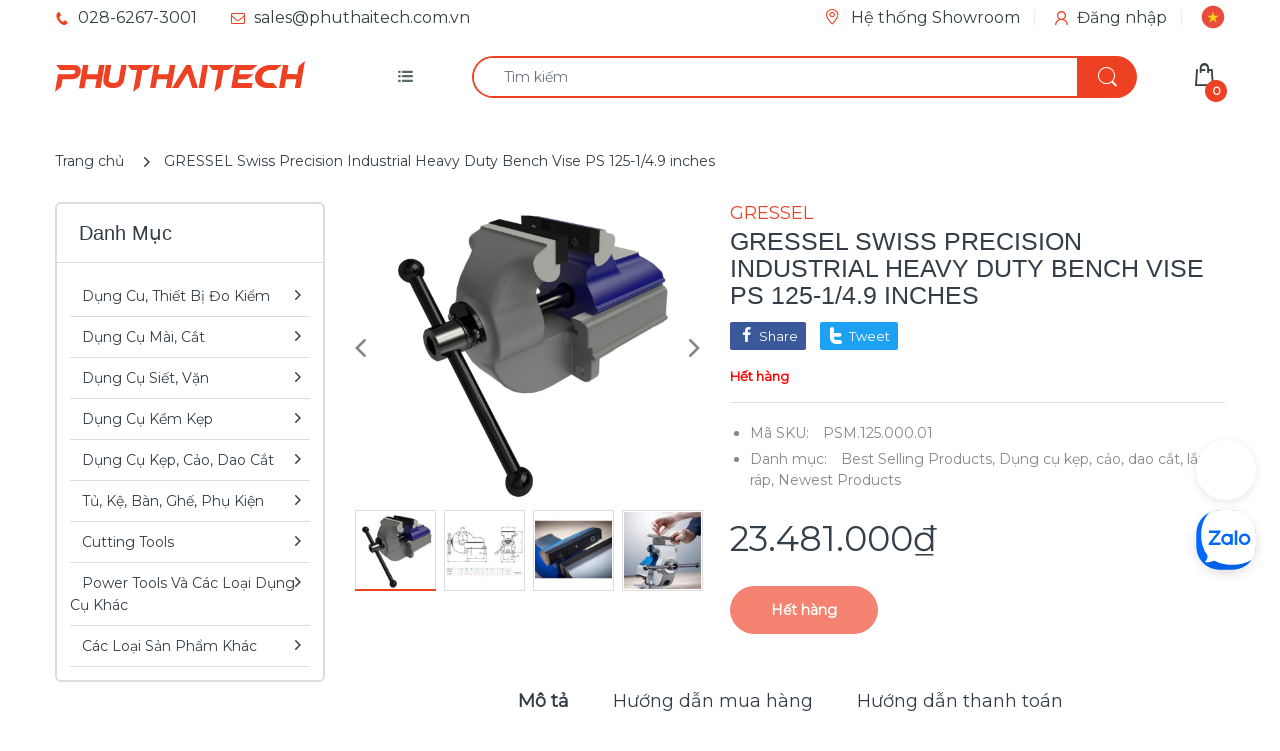

--- FILE ---
content_type: text/html; charset=utf-8
request_url: https://phuthaitech.com.vn/products/copy-of-eto-gressel-swiss-precision-industrial-heavy-duty-bench-vise-ps-100-1-3-9-inches
body_size: 61145
content:

<!doctype html>
  
<html lang="vi" class="js">
<head>
  <script>(function(){const a=function(f,a,b){const c=new Date;c.setTime(c.getTime()+1e3*(60*(60*(24*b))));let e="expires="+c.toUTCString();document.cookie=f+"="+a+";"+e+";path=/"},b=new URLSearchParams(window.location.search),c=b.entries(),d={};for(const[e,a]of c)d[e]=a;if(d.sca_ref){const b=d.sca_ref.split(".");a("scaaf_aid",b[0]),a("scaaf_hc",b[1]),localStorage.setItem("scaaf_aid",b[0]),localStorage.setItem("scaaf_hc",b[1]),localStorage.setItem("scaaf_received","false"),console.log("%c \u25BA Uppromote Affiliate Marketing: (Stored cookie)","background-color: #092C4C; color: #fff; padding: 5px;")}})();</script>
  <meta name="p:domain_verify" content="a665432f1192cbb759625690445dbd9f"/>
  









<!-- ==================================== -->
<!-- DO NOT EDIT ANYTHING BELOW THIS LINE -->

<script async src="https://www.googletagmanager.com/gtag/js?id=AW-392547223"></script><script>
  window.dataLayer = window.dataLayer || [];
  function gtag(){dataLayer.push(arguments);}
  gtag('js', new Date());
  gtag('config', 'AW-392547223');
</script>



<script>
  gtag('event', 'view_item', {
    'send_to': 'AW-392547223',
  	  'value': 23481000,
	
    'items': [{
			'id': 'shopify__7631470788824_42606937735384',
      'google_business_vertical': 'retail'
    }]
	
  });
</script>
<!-- Google Ads Remarketing Tag By FeedArmy Version 2.16 END -->

  
  <link rel="shortcut icon" href="//phuthaitech.com.vn/cdn/shop/files/photo_2025-10-23_10.19.05_32x32.jpg?v=1761189556" type="image/png">
  
  <meta charset="UTF-8">
  <meta http-equiv="Content-Type" content="text/html; charset=utf-8">
  <meta name="viewport" content="width=device-width, initial-scale=1, minimum-scale=1, maximum-scale=1, user-scalable=0" />
  <meta name='HandheldFriendly' content='True'>
  <meta name='MobileOptimized' content='375'>
  <meta http-equiv="cleartype" content="on">
  <meta name="theme-color" content="#ee4123">
  <meta name="facebook-domain-verification" content="bhgb8bqpg81hm8agghh2j8geaxsjbd" />
  <link rel="canonical" href="https://phuthaitech.com.vn/products/copy-of-eto-gressel-swiss-precision-industrial-heavy-duty-bench-vise-ps-100-1-3-9-inches" /><title>Gressel Swiss Precision Industrial Heavy Duty Bench Vise Ps 125-1/4.9 Inches - Nhập Khẩu Từ Đức
&ndash; PHÚ THÁI TECH - Chuyên công cụ cầm tay cao cấp!</title><meta name="description" content="GRESSEL Swiss Precision Industrial Heavy Duty Bench Vise PS 125-1/4.9 inches with Serrated Jaws (PSM.125.000.01) Proven, robust and wear resistant Made from durable spheroidal grpahite or special cast iron, with serrated, smooth or prismatic jaws. For every clamping task, on the road, in the workshop or in the factory."><!-- /snippets/social-meta-tags.liquid -->


<meta property="og:site_name" content="PHÚ THÁI TECH - Chuyên công cụ cầm tay cao cấp!">
<meta property="og:url" content="https://phuthaitech.com.vn/products/copy-of-eto-gressel-swiss-precision-industrial-heavy-duty-bench-vise-ps-100-1-3-9-inches">
<meta property="og:title" content="GRESSEL Swiss Precision Industrial Heavy Duty Bench Vise PS 125-1/4.9 inches">
<meta property="og:type" content="product">
<meta property="og:description" content="GRESSEL Swiss Precision Industrial Heavy Duty Bench Vise PS 125-1/4.9 inches with Serrated Jaws (PSM.125.000.01)

Proven, robust and wear resistant 
Made from durable spheroidal grpahite or special cast iron, with serrated, smooth or prismatic jaws. For every clamping task, on the road, in the workshop or in the factory. 
Side offset construction also enables vertical clamping for round material up to 4&quot; 
With many accessories options

Specifications for this item







Brand Name
GRESSEL


Ean
4060576058818


Included Components
Vise, Jaws


Manufacturer Series Number
PSM.125.000.01


Material
Cast Iron


Model Number
PSM.125.000.01


Number of Items
1


Part Number
PSM.125.000.01


Power Source Type
Hand Powered


Special Features
Heavy Duty; Cast Iron; Jaws; , backward opening


UNSPSC Code
27112100












">


  <meta property="og:price:amount" content="23.481.000">
  <meta property="og:price:currency" content="VND">




  <meta property="og:image" content="//phuthaitech.com.vn/cdn/shop/products/ScreenShot2022-03-10at10.42.09_e653ca37-0220-4a22-933d-1200ee113b98_1200x1200_crop_center.png?v=1646884200">
  <meta property="og:image:secure_url" content="//phuthaitech.com.vn/cdn/shop/products/ScreenShot2022-03-10at10.42.09_e653ca37-0220-4a22-933d-1200ee113b98_1200x1200_crop_center.png?v=1646884200">
  <meta property="og:image:width" content="1200">
  <meta property="og:image:height" content="628">




  
    <meta property="og:image" content="//phuthaitech.com.vn/cdn/shop/products/ScreenShot2022-03-10at10.44.52_b7557045-2364-45fc-aad8-1ed713f7bf68_1200x1200_crop_center.png?v=1646884200">
    <meta property="og:image:secure_url" content="//phuthaitech.com.vn/cdn/shop/products/ScreenShot2022-03-10at10.44.52_b7557045-2364-45fc-aad8-1ed713f7bf68_1200x1200_crop_center.png?v=1646884200">
    <meta property="og:image:width" content="1200">
    <meta property="og:image:height" content="628">
  
    <meta property="og:image" content="//phuthaitech.com.vn/cdn/shop/products/ScreenShot2022-03-10at10.44.41_7c9f1bdc-c819-4625-a652-e631bb422d0b_1200x1200_crop_center.png?v=1646884200">
    <meta property="og:image:secure_url" content="//phuthaitech.com.vn/cdn/shop/products/ScreenShot2022-03-10at10.44.41_7c9f1bdc-c819-4625-a652-e631bb422d0b_1200x1200_crop_center.png?v=1646884200">
    <meta property="og:image:width" content="1200">
    <meta property="og:image:height" content="628">
  
    <meta property="og:image" content="//phuthaitech.com.vn/cdn/shop/products/ScreenShot2022-03-10at10.44.32_5e893c59-2fbf-46ff-b6a0-92a026031525_1200x1200_crop_center.png?v=1646884200">
    <meta property="og:image:secure_url" content="//phuthaitech.com.vn/cdn/shop/products/ScreenShot2022-03-10at10.44.32_5e893c59-2fbf-46ff-b6a0-92a026031525_1200x1200_crop_center.png?v=1646884200">
    <meta property="og:image:width" content="1200">
    <meta property="og:image:height" content="628">
  




<meta name="twitter:card" content="summary_large_image">
<meta name="twitter:title" content="GRESSEL Swiss Precision Industrial Heavy Duty Bench Vise PS 125-1/4.9 inches">
<meta name="twitter:description" content="GRESSEL Swiss Precision Industrial Heavy Duty Bench Vise PS 125-1/4.9 inches with Serrated Jaws (PSM.125.000.01)

Proven, robust and wear resistant 
Made from durable spheroidal grpahite or special cast iron, with serrated, smooth or prismatic jaws. For every clamping task, on the road, in the workshop or in the factory. 
Side offset construction also enables vertical clamping for round material up to 4&quot; 
With many accessories options

Specifications for this item







Brand Name
GRESSEL


Ean
4060576058818


Included Components
Vise, Jaws


Manufacturer Series Number
PSM.125.000.01


Material
Cast Iron


Model Number
PSM.125.000.01


Number of Items
1


Part Number
PSM.125.000.01


Power Source Type
Hand Powered


Special Features
Heavy Duty; Cast Iron; Jaws; , backward opening


UNSPSC Code
27112100












">

  <meta name="twitter:image" content="//phuthaitech.com.vn/cdn/shop/products/ScreenShot2022-03-10at10.42.09_e653ca37-0220-4a22-933d-1200ee113b98_1200x1200_crop_center.png?v=1646884200">

  <link rel="preconnect dns-prefetch" href="https://cdn.shopify.com">
  <link rel="preconnect dns-prefetch" href="https://v.shopify.com">
  <link rel="preconnect dns-prefetch" href="https://cdn.shopifycloud.com">

  

  <link rel="preload" href="//phuthaitech.com.vn/cdn/shop/t/19/assets/header-footer.scss.css?v=39693939649391337061761963424" as="style">
  <link rel="preload" href="//phuthaitech.com.vn/cdn/shop/t/19/assets/global.scss.css?v=100296726703942957451761189345" as="style">
  
  <link rel="preload" href="//phuthaitech.com.vn/cdn/shop/t/19/assets/styles.scss.css?v=71336221789750794751761963424" as="style">
  
  <link rel="preload" href="//phuthaitech.com.vn/cdn/shop/t/19/assets/vendor.css?v=12767594236338578221669713133" as="style">
  <link rel="preload" href="//phuthaitech.com.vn/cdn/shop/t/19/assets/arenafont.css?v=43568303377383646491705914501" as="style">
    
  

  <!-- header-css-file  ================================================== -->
  <link href="https://fonts.googleapis.com/css?family=Open Sans Condensed|Montserrat&display=swap&subset=vietnamese" rel="stylesheet" type="text/css"/>
  <link rel="stylesheet" href="https://cdnjs.cloudflare.com/ajax/libs/font-awesome/4.7.0/css/font-awesome.min.css">
  <link href="//phuthaitech.com.vn/cdn/shop/t/19/assets/vendor.css?v=12767594236338578221669713133" rel="stylesheet" type="text/css" media="all">
  <link href="//phuthaitech.com.vn/cdn/shop/t/19/assets/header-footer.scss.css?v=39693939649391337061761963424" rel="stylesheet" type="text/css" media="all">
  <link href="//phuthaitech.com.vn/cdn/shop/t/19/assets/global.scss.css?v=100296726703942957451761189345" rel="stylesheet" type="text/css" media="all">
  
  
  <link href="//phuthaitech.com.vn/cdn/shop/t/19/assets/styles.scss.css?v=71336221789750794751761963424" rel="stylesheet" type="text/css" media="all">
  

  
    
      
    
  
  
  <link href="//phuthaitech.com.vn/cdn/shop/t/19/assets/arenafont.css?v=43568303377383646491705914501" rel="stylesheet" type="text/css" media="all">
  
 
	<script crossorigin="anonymous" async src="//phuthaitech.com.vn/cdn/shop/t/19/assets/lazysizes.min.js?v=19944551759608041491669713133"></script>

  
  <script type="text/javascript">
    var customerLogged = ''
    var arn_wl_cp_settings = {"general_settings":{"show_number_status":true,"app_script":true,"app_wishlist_layout":"proxy","preloader_icon":{"icon_id":"icon-1","svg":"\u003cpath d=\"M0.001 16.051l-0.001 0c0 0 0 0.003 0.001 0.007 0.003 0.121 0.017 0.24 0.041 0.355 0.006 0.055 0.013 0.114 0.021 0.18 0.007 0.059 0.014 0.122 0.022 0.19 0.012 0.080 0.024 0.165 0.037 0.256 0.027 0.18 0.056 0.379 0.091 0.592 0.042 0.201 0.088 0.419 0.136 0.652 0.022 0.116 0.055 0.235 0.087 0.356s0.065 0.247 0.099 0.375c0.018 0.064 0.032 0.129 0.053 0.194s0.041 0.131 0.062 0.197 0.085 0.268 0.129 0.406c0.011 0.035 0.022 0.069 0.033 0.104 0.013 0.034 0.025 0.069 0.038 0.104 0.026 0.069 0.052 0.139 0.078 0.21 0.053 0.14 0.107 0.284 0.162 0.429 0.061 0.143 0.124 0.288 0.188 0.435 0.032 0.073 0.064 0.147 0.096 0.222s0.071 0.147 0.107 0.221c0.073 0.147 0.146 0.297 0.221 0.448 0.077 0.15 0.163 0.297 0.245 0.448 0.042 0.075 0.084 0.15 0.126 0.226s0.091 0.148 0.136 0.223c0.092 0.148 0.185 0.298 0.279 0.448 0.395 0.59 0.834 1.174 1.319 1.727 0.491 0.549 1.023 1.070 1.584 1.55 0.568 0.473 1.165 0.903 1.773 1.285 0.613 0.376 1.239 0.697 1.856 0.973 0.156 0.064 0.311 0.127 0.465 0.19 0.077 0.030 0.152 0.064 0.229 0.091s0.154 0.054 0.23 0.081 0.302 0.108 0.453 0.156c0.151 0.045 0.3 0.089 0.447 0.133 0.074 0.021 0.146 0.045 0.219 0.063s0.146 0.036 0.218 0.053c0.144 0.035 0.286 0.069 0.425 0.103 0.141 0.027 0.279 0.054 0.415 0.080 0.068 0.013 0.135 0.026 0.201 0.038 0.033 0.006 0.066 0.012 0.099 0.019 0.033 0.005 0.066 0.009 0.099 0.014 0.131 0.018 0.259 0.036 0.384 0.053 0.062 0.009 0.124 0.017 0.185 0.026s0.122 0.012 0.182 0.018c0.119 0.011 0.236 0.021 0.349 0.031s0.222 0.021 0.329 0.023c0.007 0 0.014 0 0.021 0.001 0.019 1.088 0.906 1.964 1.999 1.964 0.017 0 0.034-0.001 0.051-0.001v0.001c0 0 0.003-0 0.007-0.001 0.121-0.003 0.24-0.017 0.355-0.041 0.055-0.006 0.114-0.013 0.18-0.021 0.059-0.007 0.122-0.014 0.19-0.022 0.080-0.012 0.165-0.024 0.256-0.037 0.18-0.027 0.379-0.056 0.592-0.091 0.201-0.042 0.419-0.088 0.652-0.136 0.116-0.022 0.235-0.056 0.356-0.087s0.247-0.065 0.375-0.099c0.064-0.018 0.129-0.032 0.194-0.053s0.13-0.041 0.197-0.062 0.268-0.085 0.406-0.129c0.035-0.011 0.069-0.022 0.104-0.033 0.034-0.013 0.069-0.025 0.104-0.038 0.069-0.026 0.139-0.052 0.21-0.078 0.14-0.053 0.284-0.107 0.429-0.162 0.143-0.061 0.288-0.124 0.436-0.188 0.073-0.032 0.147-0.064 0.222-0.096s0.147-0.071 0.221-0.107c0.147-0.073 0.297-0.146 0.448-0.221 0.15-0.077 0.297-0.163 0.448-0.245 0.075-0.042 0.15-0.084 0.226-0.126s0.148-0.091 0.223-0.136c0.148-0.092 0.298-0.185 0.448-0.279 0.59-0.395 1.174-0.834 1.727-1.319 0.549-0.491 1.070-1.023 1.55-1.584 0.473-0.568 0.903-1.165 1.285-1.773 0.376-0.613 0.697-1.239 0.973-1.855 0.064-0.156 0.127-0.311 0.19-0.465 0.030-0.077 0.064-0.152 0.091-0.229s0.054-0.154 0.081-0.23 0.108-0.302 0.156-0.453c0.045-0.151 0.089-0.3 0.133-0.447 0.021-0.074 0.045-0.146 0.063-0.219s0.036-0.146 0.053-0.218c0.035-0.144 0.069-0.286 0.103-0.425 0.027-0.141 0.054-0.279 0.080-0.415 0.013-0.068 0.026-0.135 0.038-0.201 0.006-0.033 0.012-0.066 0.019-0.099 0.005-0.033 0.009-0.066 0.014-0.099 0.018-0.131 0.036-0.259 0.053-0.384 0.009-0.062 0.017-0.124 0.026-0.185s0.012-0.122 0.018-0.182c0.011-0.119 0.021-0.236 0.031-0.349s0.021-0.222 0.023-0.329c0.001-0.017 0.001-0.033 0.002-0.049 1.101-0.005 1.992-0.898 1.992-2 0-0.017-0.001-0.034-0.001-0.051h0.001c0 0-0-0.003-0.001-0.007-0.003-0.121-0.017-0.24-0.041-0.355-0.006-0.055-0.013-0.114-0.021-0.181-0.007-0.059-0.014-0.122-0.022-0.19-0.012-0.080-0.024-0.165-0.037-0.255-0.027-0.18-0.056-0.379-0.091-0.592-0.042-0.201-0.088-0.419-0.136-0.652-0.022-0.116-0.055-0.235-0.087-0.357s-0.065-0.247-0.099-0.375c-0.018-0.064-0.032-0.129-0.053-0.194s-0.041-0.13-0.062-0.197-0.085-0.268-0.129-0.406c-0.011-0.034-0.022-0.069-0.033-0.104-0.013-0.034-0.025-0.069-0.038-0.104-0.026-0.069-0.052-0.139-0.078-0.21-0.053-0.141-0.107-0.284-0.162-0.429-0.061-0.143-0.124-0.288-0.188-0.435-0.032-0.073-0.064-0.147-0.096-0.222s-0.071-0.147-0.107-0.221c-0.073-0.147-0.146-0.297-0.221-0.448-0.077-0.15-0.163-0.297-0.245-0.448-0.042-0.075-0.084-0.15-0.126-0.226s-0.091-0.148-0.136-0.223c-0.092-0.148-0.185-0.298-0.279-0.448-0.395-0.59-0.834-1.174-1.319-1.727-0.491-0.549-1.023-1.070-1.584-1.55-0.568-0.473-1.165-0.903-1.773-1.285-0.613-0.376-1.239-0.697-1.855-0.973-0.156-0.064-0.311-0.127-0.465-0.19-0.077-0.030-0.152-0.063-0.229-0.091s-0.154-0.054-0.23-0.081-0.302-0.108-0.453-0.156c-0.151-0.045-0.3-0.089-0.447-0.133-0.074-0.021-0.146-0.045-0.219-0.063s-0.146-0.036-0.218-0.053c-0.144-0.035-0.286-0.069-0.425-0.103-0.141-0.027-0.279-0.054-0.415-0.080-0.068-0.013-0.135-0.026-0.201-0.038-0.033-0.006-0.066-0.012-0.099-0.019-0.033-0.005-0.066-0.009-0.099-0.014-0.131-0.018-0.259-0.036-0.384-0.053-0.062-0.009-0.124-0.017-0.185-0.026s-0.122-0.012-0.182-0.018c-0.119-0.010-0.236-0.021-0.349-0.031s-0.222-0.021-0.329-0.023c-0.027-0.001-0.052-0.002-0.078-0.003-0.020-1.087-0.907-1.962-1.999-1.962-0.017 0-0.034 0.001-0.051 0.001l-0-0.001c0 0-0.003 0-0.007 0.001-0.121 0.003-0.24 0.017-0.355 0.041-0.055 0.006-0.114 0.013-0.181 0.021-0.059 0.007-0.122 0.014-0.19 0.022-0.080 0.012-0.165 0.024-0.255 0.037-0.18 0.027-0.379 0.056-0.592 0.091-0.201 0.042-0.419 0.088-0.652 0.136-0.116 0.022-0.235 0.056-0.356 0.087s-0.247 0.065-0.375 0.099c-0.064 0.018-0.129 0.032-0.194 0.053s-0.13 0.041-0.197 0.062-0.268 0.085-0.406 0.129c-0.034 0.011-0.069 0.022-0.104 0.033-0.034 0.013-0.069 0.025-0.104 0.038-0.069 0.026-0.139 0.052-0.21 0.078-0.14 0.053-0.284 0.107-0.429 0.162-0.143 0.061-0.288 0.124-0.435 0.188-0.073 0.032-0.147 0.064-0.222 0.096s-0.147 0.071-0.221 0.107c-0.147 0.073-0.297 0.146-0.448 0.221-0.15 0.077-0.297 0.163-0.448 0.245-0.075 0.042-0.15 0.084-0.226 0.126s-0.148 0.091-0.223 0.136c-0.148 0.092-0.298 0.185-0.448 0.279-0.59 0.395-1.174 0.834-1.727 1.319-0.549 0.491-1.070 1.023-1.55 1.584-0.473 0.568-0.903 1.165-1.285 1.773-0.376 0.613-0.697 1.239-0.973 1.855-0.064 0.156-0.127 0.311-0.19 0.465-0.030 0.077-0.063 0.152-0.091 0.229s-0.054 0.154-0.081 0.23-0.108 0.302-0.156 0.453c-0.045 0.151-0.089 0.3-0.132 0.447-0.021 0.074-0.045 0.146-0.063 0.219s-0.036 0.146-0.053 0.218c-0.035 0.144-0.069 0.286-0.103 0.425-0.027 0.141-0.054 0.279-0.080 0.415-0.013 0.068-0.026 0.135-0.038 0.201-0.006 0.033-0.012 0.066-0.019 0.099-0.005 0.033-0.009 0.066-0.014 0.099-0.018 0.131-0.036 0.259-0.053 0.384-0.009 0.062-0.017 0.124-0.026 0.185s-0.012 0.122-0.018 0.182c-0.010 0.119-0.021 0.236-0.031 0.349s-0.021 0.222-0.023 0.329c-0.001 0.017-0.001 0.034-0.002 0.051-1.074 0.035-1.934 0.916-1.934 1.998 0 0.017 0.001 0.034 0.001 0.051zM2.297 14.022c0.001-0.006 0.003-0.012 0.004-0.018 0.020-0.101 0.051-0.204 0.080-0.311s0.059-0.215 0.090-0.327c0.016-0.056 0.029-0.113 0.048-0.169s0.038-0.113 0.057-0.171 0.077-0.233 0.117-0.353c0.010-0.030 0.020-0.060 0.030-0.090 0.012-0.030 0.023-0.060 0.035-0.090 0.023-0.060 0.047-0.121 0.071-0.182 0.047-0.122 0.096-0.246 0.145-0.373 0.055-0.124 0.111-0.25 0.168-0.377 0.028-0.064 0.057-0.128 0.086-0.192s0.064-0.127 0.095-0.191c0.065-0.128 0.13-0.257 0.197-0.388 0.069-0.129 0.145-0.257 0.219-0.387 0.037-0.065 0.074-0.13 0.112-0.195s0.081-0.128 0.121-0.193c0.082-0.128 0.164-0.257 0.247-0.388 0.351-0.509 0.739-1.012 1.167-1.489 0.434-0.472 0.901-0.919 1.394-1.33 0.499-0.404 1.021-0.77 1.552-1.094 0.535-0.319 1.081-0.589 1.617-0.821 0.136-0.053 0.271-0.106 0.404-0.158 0.067-0.025 0.132-0.053 0.199-0.076s0.134-0.045 0.2-0.067 0.262-0.090 0.392-0.129c0.131-0.037 0.26-0.073 0.387-0.109 0.064-0.017 0.126-0.037 0.189-0.052s0.126-0.029 0.189-0.043c0.124-0.028 0.247-0.056 0.367-0.084 0.121-0.021 0.241-0.043 0.358-0.063 0.058-0.010 0.116-0.021 0.173-0.031 0.029-0.005 0.057-0.010 0.085-0.015 0.029-0.003 0.057-0.007 0.085-0.010 0.113-0.014 0.223-0.028 0.331-0.041 0.054-0.007 0.107-0.013 0.159-0.020s0.105-0.008 0.157-0.013c0.103-0.007 0.203-0.015 0.3-0.022s0.191-0.016 0.283-0.016c0.183-0.004 0.354-0.008 0.512-0.012 0.146 0.005 0.28 0.010 0.401 0.014 0.060 0.002 0.116 0.003 0.17 0.005 0.066 0.004 0.128 0.008 0.186 0.012 0.067 0.004 0.127 0.008 0.182 0.012 0.102 0.016 0.206 0.024 0.312 0.024 0.015 0 0.029-0.001 0.044-0.001 0.004 0 0.007 0 0.007 0v-0.001c0.973-0.024 1.773-0.743 1.924-1.68 0.017 0.004 0.033 0.007 0.050 0.011 0.101 0.020 0.204 0.051 0.311 0.080s0.215 0.059 0.327 0.090c0.056 0.016 0.113 0.029 0.169 0.048s0.113 0.038 0.171 0.057 0.233 0.077 0.353 0.117c0.030 0.010 0.060 0.020 0.090 0.030 0.030 0.012 0.060 0.023 0.090 0.035 0.060 0.023 0.121 0.047 0.182 0.071 0.122 0.047 0.246 0.096 0.373 0.145 0.124 0.055 0.25 0.111 0.378 0.168 0.064 0.028 0.128 0.057 0.192 0.086s0.127 0.064 0.191 0.095c0.128 0.065 0.257 0.13 0.388 0.197 0.13 0.069 0.257 0.145 0.387 0.219 0.065 0.037 0.13 0.074 0.195 0.112s0.128 0.081 0.193 0.121c0.128 0.082 0.257 0.164 0.388 0.247 0.509 0.351 1.012 0.739 1.489 1.167 0.472 0.434 0.919 0.901 1.33 1.394 0.404 0.499 0.77 1.021 1.094 1.552 0.319 0.535 0.589 1.081 0.821 1.617 0.053 0.136 0.106 0.271 0.158 0.404 0.025 0.067 0.053 0.132 0.076 0.199s0.045 0.134 0.067 0.2 0.090 0.262 0.129 0.392c0.037 0.131 0.073 0.26 0.109 0.387 0.017 0.064 0.037 0.126 0.052 0.189s0.029 0.126 0.043 0.189c0.028 0.124 0.056 0.247 0.084 0.367 0.021 0.121 0.043 0.241 0.063 0.358 0.010 0.058 0.020 0.116 0.031 0.173 0.005 0.029 0.010 0.057 0.015 0.085 0.003 0.029 0.007 0.057 0.010 0.085 0.014 0.113 0.028 0.223 0.041 0.331 0.007 0.054 0.014 0.107 0.020 0.159s0.008 0.105 0.013 0.157c0.007 0.103 0.015 0.203 0.022 0.3s0.016 0.191 0.016 0.283c0.004 0.183 0.008 0.354 0.012 0.512-0.005 0.146-0.010 0.28-0.014 0.401-0.002 0.060-0.003 0.116-0.005 0.17-0.004 0.066-0.008 0.128-0.012 0.186-0.004 0.067-0.008 0.127-0.012 0.182-0.016 0.102-0.024 0.206-0.024 0.312 0 0.015 0.001 0.029 0.001 0.044-0 0.004-0 0.007-0 0.007h0.001c0.024 0.961 0.726 1.754 1.646 1.918-0.002 0.009-0.004 0.018-0.006 0.028-0.020 0.102-0.051 0.204-0.080 0.311s-0.059 0.215-0.090 0.327c-0.016 0.056-0.029 0.113-0.048 0.169s-0.038 0.113-0.057 0.171-0.077 0.233-0.117 0.353c-0.010 0.030-0.020 0.060-0.030 0.090-0.012 0.030-0.023 0.060-0.035 0.090-0.023 0.060-0.047 0.121-0.071 0.182-0.047 0.122-0.096 0.246-0.145 0.373-0.055 0.124-0.111 0.25-0.169 0.378-0.028 0.064-0.057 0.128-0.086 0.192s-0.064 0.127-0.095 0.191c-0.065 0.128-0.13 0.257-0.197 0.388-0.069 0.129-0.145 0.257-0.219 0.387-0.037 0.065-0.074 0.13-0.112 0.195s-0.081 0.128-0.121 0.193c-0.082 0.128-0.164 0.257-0.247 0.388-0.351 0.509-0.738 1.012-1.167 1.489-0.434 0.472-0.901 0.919-1.394 1.33-0.499 0.404-1.021 0.77-1.552 1.094-0.535 0.319-1.081 0.589-1.617 0.821-0.136 0.053-0.271 0.106-0.404 0.158-0.067 0.025-0.132 0.053-0.199 0.076s-0.134 0.045-0.2 0.067-0.262 0.090-0.392 0.129c-0.131 0.037-0.26 0.073-0.387 0.109-0.064 0.017-0.126 0.037-0.189 0.052s-0.126 0.029-0.189 0.043c-0.124 0.028-0.247 0.056-0.367 0.084-0.122 0.021-0.241 0.043-0.358 0.063-0.058 0.010-0.116 0.021-0.173 0.031-0.029 0.005-0.057 0.010-0.085 0.015-0.029 0.003-0.057 0.007-0.085 0.010-0.113 0.014-0.223 0.028-0.331 0.041-0.054 0.007-0.107 0.014-0.159 0.020s-0.105 0.008-0.157 0.013c-0.103 0.007-0.203 0.015-0.3 0.022s-0.191 0.016-0.283 0.016c-0.183 0.004-0.354 0.008-0.512 0.012-0.146-0.005-0.28-0.010-0.401-0.014-0.060-0.002-0.116-0.003-0.17-0.005-0.066-0.004-0.128-0.008-0.186-0.012-0.067-0.004-0.127-0.008-0.182-0.012-0.102-0.016-0.206-0.024-0.312-0.024-0.015 0-0.029 0.001-0.044 0.001-0.004-0-0.007-0-0.007-0v0.001c-0.969 0.024-1.766 0.737-1.921 1.668-0.1-0.020-0.201-0.050-0.306-0.079-0.106-0.029-0.215-0.059-0.327-0.090-0.056-0.016-0.113-0.029-0.169-0.048s-0.113-0.038-0.171-0.057-0.233-0.077-0.353-0.117c-0.030-0.010-0.060-0.020-0.090-0.030-0.030-0.012-0.060-0.023-0.090-0.035-0.060-0.023-0.121-0.047-0.182-0.071-0.122-0.048-0.246-0.096-0.373-0.145-0.124-0.055-0.25-0.111-0.377-0.168-0.064-0.028-0.128-0.057-0.192-0.086s-0.127-0.064-0.191-0.095c-0.128-0.065-0.257-0.13-0.388-0.197-0.13-0.069-0.257-0.145-0.387-0.219-0.065-0.037-0.13-0.074-0.195-0.112s-0.128-0.081-0.193-0.121c-0.128-0.082-0.257-0.164-0.388-0.247-0.509-0.351-1.012-0.738-1.489-1.166-0.472-0.434-0.919-0.901-1.33-1.394-0.404-0.499-0.77-1.021-1.094-1.552-0.319-0.535-0.589-1.081-0.821-1.617-0.053-0.136-0.106-0.271-0.158-0.404-0.025-0.067-0.053-0.132-0.076-0.199s-0.045-0.134-0.067-0.2-0.090-0.262-0.129-0.392c-0.037-0.131-0.073-0.26-0.109-0.387-0.017-0.064-0.037-0.126-0.052-0.189s-0.029-0.126-0.043-0.189c-0.028-0.124-0.056-0.247-0.084-0.367-0.021-0.121-0.043-0.241-0.063-0.358-0.010-0.058-0.021-0.116-0.031-0.173-0.005-0.029-0.010-0.057-0.015-0.085-0.003-0.029-0.007-0.057-0.010-0.085-0.014-0.113-0.028-0.223-0.041-0.331-0.007-0.054-0.013-0.107-0.020-0.159s-0.008-0.105-0.013-0.157c-0.007-0.103-0.015-0.203-0.022-0.3s-0.016-0.191-0.016-0.283c-0.004-0.183-0.008-0.354-0.012-0.512 0.005-0.146 0.010-0.28 0.014-0.401 0.002-0.060 0.003-0.116 0.005-0.17 0.004-0.066 0.008-0.128 0.012-0.186 0.004-0.067 0.008-0.127 0.012-0.182 0.015-0.102 0.024-0.206 0.024-0.312 0-0.015-0.001-0.029-0.001-0.044 0-0.004 0.001-0.007 0.001-0.007h-0.001c-0.024-0.981-0.754-1.786-1.701-1.927z\"\u003e\u003c\/path\u003e","width":24,"height":24,"view_box":"0 0 32 32","icon_color":"#43467F"}},"wishlist_settings":{"wishlist_add_to_cart_class":"add-to-cart-wishlist","wishlist_enable":true,"wishlist_product_number":10,"wishlist_layout":"page","redirect_wishlist":["cart"],"records_per_page":5,"wishlist_add_class":"add-to-wishlist","wishlist_show_class":"show-wishlist","wishlist_remove_class":"remove-wishlist","add_class_icon":{"icon_id":"icon-1","svg":"\u003cpath d=\"M12.8194 22C12.5802 22 12.3665 21.9145 12.1785 21.7436L3.25614 13.1289L2.87156 12.7444C2.70063 12.5734 2.43569 12.2572 2.07675 11.7957C1.71781 11.3342 1.39305 10.8727 1.10247 10.4112C0.811898 9.94972 0.555509 9.37712 0.333306 8.69341C0.111102 8.00971 0 7.35164 0 6.71922C0 4.61683 0.606787 2.97594 1.82036 1.79655C3.03394 0.617164 4.70901 0.018924 6.84558 0.00183139C7.42673 0.00183139 8.02497 0.104384 8.64031 0.309495C9.25564 0.514607 9.82824 0.796636 10.3581 1.15558C10.888 1.51452 11.3495 1.83928 11.7426 2.12986C12.1357 2.42043 12.4947 2.74519 12.8194 3.10414C13.1613 2.76228 13.5202 2.43752 13.8963 2.12986C14.2723 1.82219 14.7338 1.49743 15.2808 1.15558C15.8277 0.813728 16.4003 0.531699 16.9986 0.309495C17.5968 0.0872916 18.1951 -0.0152612 18.7933 0.00183139C20.9299 0.00183139 22.605 0.600071 23.8185 1.79655C25.0321 2.99303 25.6389 4.6382 25.6389 6.73204C25.6389 8.82588 24.545 10.9667 22.3571 13.1546L13.4604 21.7436C13.2895 21.9145 13.0758 22 12.8194 22Z\"\/\u003e","width":26,"height":22,"view_box":"0 0 26 22","icon_color":"#000000","icon_active_color":"#ff0000"},"show_class_icon":{"icon_id":"icon-1","svg":"\u003cpath d=\"M12.8194 22C12.5802 22 12.3665 21.9145 12.1785 21.7436L3.25614 13.1289L2.87156 12.7444C2.70063 12.5734 2.43569 12.2572 2.07675 11.7957C1.71781 11.3342 1.39305 10.8727 1.10247 10.4112C0.811898 9.94972 0.555509 9.37712 0.333306 8.69341C0.111102 8.00971 0 7.35164 0 6.71922C0 4.61683 0.606787 2.97594 1.82036 1.79655C3.03394 0.617164 4.70901 0.018924 6.84558 0.00183139C7.42673 0.00183139 8.02497 0.104384 8.64031 0.309495C9.25564 0.514607 9.82824 0.796636 10.3581 1.15558C10.888 1.51452 11.3495 1.83928 11.7426 2.12986C12.1357 2.42043 12.4947 2.74519 12.8194 3.10414C13.1613 2.76228 13.5202 2.43752 13.8963 2.12986C14.2723 1.82219 14.7338 1.49743 15.2808 1.15558C15.8277 0.813728 16.4003 0.531699 16.9986 0.309495C17.5968 0.0872916 18.1951 -0.0152612 18.7933 0.00183139C20.9299 0.00183139 22.605 0.600071 23.8185 1.79655C25.0321 2.99303 25.6389 4.6382 25.6389 6.73204C25.6389 8.82588 24.545 10.9667 22.3571 13.1546L13.4604 21.7436C13.2895 21.9145 13.0758 22 12.8194 22Z\"\/\u003e","width":26,"height":22,"view_box":"0 0 26 22","icon_color":"#000000"},"remove_class_icon":{"icon_id":"icon-1","svg":"\u003cpath d=\"M6 32h20l2-22h-24zM20 4v-4h-8v4h-10v6l2-2h24l2 2v-6h-10zM18 4h-4v-2h4v2z\"\u003e\u003c\/path\u003e","width":24,"height":24,"view_box":"0 0 32 32","icon_color":"#000000"},"wishlist_page_title":"Wishlist Page","wishlist_disable_msg":"Wishlist is disabled","wishlist_empty_msg":"No products in wishlist!","wishlist_login_msg":"You have not logged in. Please \u003ca title=\"Login url\" href=\"\/account\/login\"\u003eLogin\u003c\/a\u003e to view wishlist content.","table_product_heading":"Product Name","table_quantity_heading":"Quantity","table_variants_heading":"Variants","table_image_heading":"Image","table_price_heading":"Price","table_delete_heading":"Delete","table_add_to_cart":"Add To Cart","table_available_heading":"Available","table_instock":"In stock","table_outstock":"Out stock","table_view_btn":"View Product","notify_login":"Please login first to use wishlist function","notify_limit":"Only {limit} products allowed to add to wishlist","notify_getlist_error":"There is an error when getting wishlist"},"compare_settings":{"compare_enable":true,"compare_product_number":2,"compare_add_class":"add-to-compare","compare_show_class":"show-compare","compare_remove_class":"remove-compare","compare_options":["vendor","collection","options","availability","rating"],"compare_layout":["popup"],"add_class_icon":{"icon_id":"icon-1","svg":"\u003cpath d=\"M21.6334 13.2821C21.6334 13.3333 21.6334 13.3675 21.6334 13.3846C21.0175 15.9487 19.7344 18.0256 17.784 19.6154C15.8337 21.2051 13.5497 22 10.9322 22C9.54641 22 8.20341 21.735 6.90318 21.2051C5.60295 20.6752 4.43959 19.9231 3.4131 18.9487L1.56541 20.7949C1.37722 20.9829 1.16336 21.0769 0.923846 21.0769C0.68433 21.0769 0.470477 20.9829 0.282286 20.7949C0.0940954 20.6068 0 20.3932 0 20.1538V13.7436C0 13.5043 0.0940954 13.2906 0.282286 13.1026C0.470477 12.9145 0.68433 12.8205 0.923846 12.8205H7.33944C7.57896 12.8205 7.79281 12.9145 7.981 13.1026C8.16919 13.2906 8.25474 13.5043 8.23763 13.7436C8.22052 13.9829 8.13498 14.1966 7.981 14.3846L6.005 16.359C6.68933 16.9744 7.4592 17.4615 8.31462 17.8205C9.17003 18.1795 10.0682 18.3504 11.0092 18.3333C12.2752 18.3333 13.4642 18.0171 14.5762 17.3846C15.6883 16.7521 16.5779 15.906 17.2451 14.8462C17.3478 14.6752 17.6044 14.1111 18.015 13.1538C18.0834 12.9316 18.2203 12.8205 18.4256 12.8205H21.1715C21.3083 12.8205 21.4195 12.8718 21.5051 12.9744C21.5906 13.0769 21.6334 13.1795 21.6334 13.2821ZM21.9927 1.84615V8.25641C21.9927 8.49573 21.9071 8.7094 21.736 8.89744C21.565 9.08547 21.3426 9.17949 21.0688 9.17949H14.6532C14.4137 9.17949 14.1999 9.08547 14.0117 8.89744C13.8235 8.7094 13.7379 8.49573 13.755 8.25641C13.7721 8.01709 13.8577 7.80342 14.0117 7.61538L15.9877 5.64103C14.5848 4.32479 12.9253 3.66667 11.0092 3.66667C9.72605 3.66667 8.52847 3.98291 7.41643 4.61539C6.30439 5.24786 5.41476 6.09402 4.74754 7.15385C4.64489 7.32479 4.39682 7.88889 4.00333 8.84616C3.91779 9.06838 3.77237 9.17949 3.56707 9.17949H0.718547C0.598789 9.17949 0.487585 9.12821 0.384936 9.02564C0.282286 8.92308 0.239516 8.82051 0.256624 8.71795V8.61539C0.872521 6.05128 2.16419 3.97436 4.13164 2.38462C6.09909 0.794873 8.3916 0 11.0092 0C12.3949 0 13.7465 0.264958 15.0638 0.794872C16.3812 1.32479 17.5531 2.07692 18.5796 3.05128L20.4273 1.20513C20.6155 1.01709 20.8293 0.923078 21.0688 0.923078C21.3083 0.923078 21.5307 1.01709 21.736 1.20513C21.9413 1.39316 22.0269 1.60684 21.9927 1.84615Z\"\/\u003e","width":22,"height":22,"view_box":"0 0 22 22","icon_color":"#000000","icon_active_color":"#ff0000"},"show_class_icon":{"icon_id":"icon-1","svg":"\u003cpath d=\"M21.6334 13.2821C21.6334 13.3333 21.6334 13.3675 21.6334 13.3846C21.0175 15.9487 19.7344 18.0256 17.784 19.6154C15.8337 21.2051 13.5497 22 10.9322 22C9.54641 22 8.20341 21.735 6.90318 21.2051C5.60295 20.6752 4.43959 19.9231 3.4131 18.9487L1.56541 20.7949C1.37722 20.9829 1.16336 21.0769 0.923846 21.0769C0.68433 21.0769 0.470477 20.9829 0.282286 20.7949C0.0940954 20.6068 0 20.3932 0 20.1538V13.7436C0 13.5043 0.0940954 13.2906 0.282286 13.1026C0.470477 12.9145 0.68433 12.8205 0.923846 12.8205H7.33944C7.57896 12.8205 7.79281 12.9145 7.981 13.1026C8.16919 13.2906 8.25474 13.5043 8.23763 13.7436C8.22052 13.9829 8.13498 14.1966 7.981 14.3846L6.005 16.359C6.68933 16.9744 7.4592 17.4615 8.31462 17.8205C9.17003 18.1795 10.0682 18.3504 11.0092 18.3333C12.2752 18.3333 13.4642 18.0171 14.5762 17.3846C15.6883 16.7521 16.5779 15.906 17.2451 14.8462C17.3478 14.6752 17.6044 14.1111 18.015 13.1538C18.0834 12.9316 18.2203 12.8205 18.4256 12.8205H21.1715C21.3083 12.8205 21.4195 12.8718 21.5051 12.9744C21.5906 13.0769 21.6334 13.1795 21.6334 13.2821ZM21.9927 1.84615V8.25641C21.9927 8.49573 21.9071 8.7094 21.736 8.89744C21.565 9.08547 21.3426 9.17949 21.0688 9.17949H14.6532C14.4137 9.17949 14.1999 9.08547 14.0117 8.89744C13.8235 8.7094 13.7379 8.49573 13.755 8.25641C13.7721 8.01709 13.8577 7.80342 14.0117 7.61538L15.9877 5.64103C14.5848 4.32479 12.9253 3.66667 11.0092 3.66667C9.72605 3.66667 8.52847 3.98291 7.41643 4.61539C6.30439 5.24786 5.41476 6.09402 4.74754 7.15385C4.64489 7.32479 4.39682 7.88889 4.00333 8.84616C3.91779 9.06838 3.77237 9.17949 3.56707 9.17949H0.718547C0.598789 9.17949 0.487585 9.12821 0.384936 9.02564C0.282286 8.92308 0.239516 8.82051 0.256624 8.71795V8.61539C0.872521 6.05128 2.16419 3.97436 4.13164 2.38462C6.09909 0.794873 8.3916 0 11.0092 0C12.3949 0 13.7465 0.264958 15.0638 0.794872C16.3812 1.32479 17.5531 2.07692 18.5796 3.05128L20.4273 1.20513C20.6155 1.01709 20.8293 0.923078 21.0688 0.923078C21.3083 0.923078 21.5307 1.01709 21.736 1.20513C21.9413 1.39316 22.0269 1.60684 21.9927 1.84615Z\"\/\u003e","width":26,"height":22,"view_box":"0 0 26 22","icon_color":"#000000"},"remove_class_icon":{"icon_id":"icon-1","svg":"\u003cpath d=\"M6 32h20l2-22h-24zM20 4v-4h-8v4h-10v6l2-2h24l2 2v-6h-10zM18 4h-4v-2h4v2z\"\u003e\u003c\/path\u003e","width":24,"height":24,"view_box":"0 0 32 32","icon_color":"#000000"},"compare_page_title":"Compare Page","compare_disable_msg":"Compare is disabled","compare_empty_msg":"No products in compare!","table_feature_heading":"Features","table_availability_heading":"Availability","table_delete_heading":"Delete","table_option_heading":"Options","table_vendor_heading":"Vendor","table_collection_heading":"Collection","table_review_heading":"Rating","table_instock":"In stock","table_outstock":"Out stock","table_view_btn":"View Product","notify_limit":"Only {limit} products allowed to add to compare","notify_modal_plugin":"No modal plugin. Please embed Fancybox of Bootstrap modal to store","notify_getlist_error":"There is an error when getting compare list","notify_empty_product":"You have no products to compare"}};
    var wl_routes = {
                root_url : "\/"
                ,account_url : "\/account"
                ,account_login_url : "https:\/\/account.phuthaitech.com.vn?locale=vi\u0026region_country=VN"
                ,account_logout_url : "\/account\/logout"
                ,account_register_url : "https:\/\/account.phuthaitech.com.vn?locale=vi"
                ,account_addresses_url : "\/account\/addresses"
                ,collections_url : "\/collections"
                ,all_products_collection_url : "\/collections\/all"
                ,search_url : "\/search"
                ,cart_url : "\/cart"
                ,cart_add_url : "\/cart\/add"
                ,cart_change_url : "\/cart\/change"
                ,cart_clear_url : "\/cart\/clear"
                ,product_recommendations_url : "\/recommendations\/products"
            }
</script>

  <style type="text/css">
    :root {
      --arn-add-wishlist-icon-color: #000000;
      --arn-add-wishlist-icon-active-color: #ff0000;
      --arn-show-wishlist-icon-color: #000000;
      --arn-remove-wishlist-icon-color: #000000;

      --arn-add-compare-icon-color: #000000;
      --arn-add-compare-icon-active-color: #ff0000;
      --arn-show-compare-icon-color: #000000;
      --arn-remove-compare-icon-color: #000000;
      --arn-preloader-icon-color: #43467F;
      
      --arn-outstock-color: #ff0000;
      --arn-instock-color: #2D882D;
      --arn-table-heading-bkg: #cecece;
      --arn-table-text-color-1: #000000;
      --arn-table-text-color-2: #ffffff;
      --arn-table-btn-border-color: #000000;
      --arn-table-btn-color: #ffffff;
      --arn-table-btn-active-color: #000000;

      --arn-table-product-heading: "Product Name";
      --arn-table-price-heading: "Price";
      --arn-table-image-heading: "Image";
      --arn-table-price-heading: "Price";
      --arn-table-available-heading: "Available";
      --arn-table-delete-heading: "Delete";

      --bg-sidenav: #fff;
      --link-color: #000;
      --font-size-title: 15px;
      --button-add-bg: #fed700;
      --button-add-cl: #fff;
      --button-add-br: #fed700;
      --button-add-hover-bg: #fed700;
      --button-add-hover-cl: #fff;
      --button-add-hover-br: #fed700;
      --button-remove-bg: #000;
      --button-remove-cl: #fff;
      --button-remove-br: #000;
      --button-remove-hover-bg: #000;
      --button-remove-hover-cl: #fff;
      --button-remove-hover-br: #000;
      --button-border-radius: 20px;
    }
    @-webkit-keyframes arn_rotating{from{-webkit-transform:rotate(0);-o-transform:rotate(0);transform:rotate(0)}to{-webkit-transform:rotate(360deg);-o-transform:rotate(360deg);transform:rotate(360deg)}}@keyframes arn_rotating{from{-ms-transform:rotate(0);-moz-transform:rotate(0);-webkit-transform:rotate(0);-o-transform:rotate(0);transform:rotate(0)}to{-ms-transform:rotate(360deg);-moz-transform:rotate(360deg);-webkit-transform:rotate(360deg);-o-transform:rotate(360deg);transform:rotate(360deg)}}[data-arn-action]{display:inline-block;position:relative;z-index:10}[data-arn-action] .arn_icon-add-wishlist{fill:var(--arn-add-wishlist-icon-color)}[data-arn-action] .arn_icon-show-wishlist{fill:var(--arn-show-wishlist-icon-color)}[data-arn-action] .arn_icon-remove-wishlist{fill:var(--arn-remove-wishlist-icon-color)}[data-arn-action] .arn_icon-add-compare{fill:var(--arn-add-compare-icon-color)}[data-arn-action] .arn_icon-show-compare{fill:var(--arn-show-compare-icon-color)}[data-arn-action] .arn_icon-remove-compare{fill:var(--arn-remove-compare-icon-color)}[data-arn-action].arn_added .arn_icon-add-wishlist{fill:var(--arn-add-wishlist-icon-active-color)}[data-arn-action].arn_added .arn_icon-add-compare{fill:var(--arn-add-compare-icon-active-color)}[data-arn-action].icon-4 .arn_icon-add-wishlist{fill:none;stroke:var(--arn-add-wishlist-icon-color)}[data-arn-action].icon-4 .arn_icon-show-wishlist{fill:none;stroke:var(--arn-show-wishlist-icon-color)}[data-arn-action].icon-4.arn_added .arn_icon-add-wishlist{fill:none;stroke:var(--arn-add-wishlist-icon-active-color)}[data-arn-action].icon-9 .arn_icon-add-compare{fill:none;stroke:var(--arn-add-compare-icon-color)}[data-arn-action].icon-9 .arn_icon-show-compare{fill:none;stroke:var(--arn-show-compare-icon-color)}[data-arn-action].icon-9.arn_added .arn_icon-add-compare{fill:none;stroke:var(--arn-add-compare-icon-active-color)}[data-arn-action] .arn_icon-preloader{display:none;-webkit-animation:arn_rotating 2s linear infinite;-moz-animation:arn_rotating 2s linear infinite;-ms-animation:arn_rotating 2s linear infinite;-o-animation:arn_rotating 2s linear infinite;animation:arn_rotating 2s linear infinite}[data-arn-action].disabled{opacity:.5}[data-arn-action].arn_pending{pointer-events:none}[data-arn-action].arn_pending .arn_icon,[data-arn-action].arn_pending .number{display:none}[data-arn-action].arn_pending .arn_icon.arn_icon-preloader{display:block}.arn_icon-preloader{fill:var(--arn-preloader-icon-color)}.arn-wishlist-page{overflow-x:auto}.arn-wishlist-page.arn_wl_pending .no-wishlist-msg{display:none}.arn-wishlist-page .page-title{margin:30px 0}.arn-wishlist-page table+.arn_icon-preloader{display:none;position:absolute;left:50%;margin-left:-32px;margin-top:-10%;-webkit-animation:arn_rotating 2s linear infinite;-moz-animation:arn_rotating 2s linear infinite;-ms-animation:arn_rotating 2s linear infinite;-o-animation:arn_rotating 2s linear infinite;animation:arn_rotating 2s linear infinite}.arn-wishlist-page table.arn_pending{display:block;position:relative;height:150px;overflow:hidden}.arn-wishlist-page table.arn_pending tbody,.arn-wishlist-page table.arn_pending thead{visibility:hidden}.arn-wishlist-page table.arn_pending+.arn_icon-preloader{display:block}.arn-wishlist-page table td,.arn-wishlist-page table th{text-align:left;white-space:normal;padding:15px 20px;border-color:var(--arn-table-heading-bkg)}.arn-wishlist-page table td.product-image,.arn-wishlist-page table th.product-image{min-width:100px}.arn-wishlist-page table td.product-title,.arn-wishlist-page table th.product-title{color:var(--arn-table-text-color-1)}.arn-wishlist-page table td.product-price,.arn-wishlist-page table th.product-price{color:var(--arn-table-text-color-1)}.arn-wishlist-page table td.product-available .instock,.arn-wishlist-page table th.product-available .instock{color:var(--arn-instock-color)}.arn-wishlist-page table td.product-available .outstock,.arn-wishlist-page table th.product-available .outstock{color:var(--arn-outestock-color)}.arn-wishlist-page table td.product-remove-btn,.arn-wishlist-page table th.product-remove-btn{padding-left:0;padding-right:0}.arn-wishlist-page table td.product-detail .view-btn,.arn-wishlist-page table th.product-detail .view-btn{display:inline-block;padding:10px 15px;line-height:1;border:1px solid var(--arn-table-btn-border-color);background:var(--arn-table-btn-color);font-size:15px;color:var(--arn-table-text-color-1)}.arn-wishlist-page table td.product-detail .view-btn:hover,.arn-wishlist-page table th.product-detail .view-btn:hover{color:var(--arn-table-text-color-2);background:var(--arn-table-btn-active-color)}.arn-wishlist-page table th{background:var(--arn-table-heading-bkg);font-weight:700;color:var(--arn-table-text-color-2)}.arn-wishlist-page table .wishlist-item{position:relative}.arn-wishlist-page table .wishlist-item:last-child td{border-bottom:none}.arn-wishlist-page .wishlist-paginator{text-align:center;font-size:0;margin-top:15px}.arn-wishlist-page .wishlist-paginator .wishlist-paging--item{display:inline-block;width:30px;height:30px;line-height:30px;background:#cecece;margin:0 3px;font-size:1rem}.arn-wishlist-page .wishlist-paginator .wishlist-paging--item>a,.arn-wishlist-page .wishlist-paginator .wishlist-paging--item>span{color:#fff;user-select:none;display:block;width:100%;height:100%}.arn-wishlist-page .wishlist-paginator .wishlist-paging--item>a:active,.arn-wishlist-page .wishlist-paginator .wishlist-paging--item>a:hover,.arn-wishlist-page .wishlist-paginator .wishlist-paging--item>span:active,.arn-wishlist-page .wishlist-paginator .wishlist-paging--item>span:hover{text-decoration:none}.arn-wishlist-page .wishlist-paginator .wishlist-paging--item.active{background:#000}@media (max-width:767px){.arn-wishlist-page table,.arn-wishlist-page tbody,.arn-wishlist-page td,.arn-wishlist-page th,.arn-wishlist-page thead,.arn-wishlist-page tr{display:block;border:none}.arn-wishlist-page table tr{padding:10px 0;border-bottom:1px solid var(--arn-table-heading-bkg)}.arn-wishlist-page table tr:last-child{border:none}.arn-wishlist-page table thead tr{display:none}.arn-wishlist-page table td{position:relative;padding:10px 10px 10px 25%!important;text-align:center}.arn-wishlist-page table td:before{position:absolute;top:50%;left:0;width:25%;padding-right:10px;white-space:normal;font-weight:700;font-size:15px;color:var(--arn-table-heading-bkg);transform:translate(0,-50%)}.arn-wishlist-page table td.product-title:before{content:var(--arn-table-product-heading)}.arn-wishlist-page table td.product-image:before{content:var(--arn-table-image-heading)}.arn-wishlist-page table td.product-remove-btn:before{content:var(--arn-table-delete-heading)}.arn-wishlist-page table td.product-price:before{content:var(--arn-table-price-heading)}.arn-wishlist-page table td.product-available:before{content:var(--arn-table-available-heading)}}.page-arn-compare .page-title{margin:30px 0 30px}.page-arn-compare .no-compare-msg{display:none}.page-arn-compare .compare-table .product-comparison-template-wrapper{padding-top:0}.page-arn-compare .compare-table+.arn_icon-preloader{display:none;position:absolute;left:50%;top:50%;margin-left:-32px;margin-top:-16px;-webkit-animation:arn_rotating 2s linear infinite;-moz-animation:arn_rotating 2s linear infinite;-ms-animation:arn_rotating 2s linear infinite;-o-animation:arn_rotating 2s linear infinite;animation:arn_rotating 2s linear infinite}.page-arn-compare .compare-table.arn_pending{display:block;position:relative;min-height:300px;overflow:hidden;background-color:#f2f2f2}.page-arn-compare .compare-table.arn_pending+.arn_icon-preloader{display:block}.arn_cp_pending .page-arn-compare{position:relative;min-height:150px}.arn_cp_pending .page-arn-compare .arn_icon-preloader{display:block}table.product_comparison_template{border:none;border-collapse:collapse;border-spacing:0;background:#fff;margin-bottom:0}table.product_comparison_template tr{display:flex;flex-wrap:wrap;justify-content:flex-end}table.product_comparison_template tr td{padding:10px 15px;border:1px solid var(--arn-table-heading-bkg);position:static;flex:1 0 0}table.product_comparison_template tr td.heading-col{flex:0 0 15%;word-break:break-all}@media (max-width:1023px){table.product_comparison_template.cols_4 tr td:not(.heading-col){position:relative;flex:0 0 42.5%}}@media (max-width:767px){table.product_comparison_template tr td{position:relative;flex:0 0 100%!important;border:none}}table.product_comparison_template tr td.comparison_options,table.product_comparison_template tr td.wishlist_options{word-break:break-all}table.product_comparison_template tr td.comparison_options .line,table.product_comparison_template tr td.wishlist_options .line{display:block;padding:0 0 5px}table.product_comparison_template tr td.comparison_options .line>label,table.product_comparison_template tr td.wishlist_options .line>label{margin:0;display:inline-block;padding:0 15px 0 0;position:relative;color:var(--arn-table-text-color-2)}table.product_comparison_template tr td.comparison_options .line>label:after,table.product_comparison_template tr td.wishlist_options .line>label:after{content:":"}table.product_comparison_template tr .spr-header-title{display:none}table.product_comparison_template tr .spr-summary-caption,table.product_comparison_template tr .spr-summary-starrating{display:block}table.product_comparison_template tr .spr-summary-actions{display:inline-block;margin-top:5px}table.product_comparison_template tr .view-btn{display:inline-block;padding:10px 15px;line-height:1;border:1px solid var(--arn-table-btn-border-color);background:var(--arn-table-btn-color);font-size:15px;color:var(--arn-table-text-color-1)}table.product_comparison_template tr .view-btn:hover{color:var(--arn-table-text-color-2);background:var(--arn-table-btn-active-color)}table.product_comparison_template .heading-col{text-align:left;background:var(--arn-table-heading-bkg);color:var(--arn-table-text-color-2);font-size:15px;text-transform:uppercase;font-weight:700}table.product_comparison_template .product-col{text-align:center;position:relative}table.product_comparison_template .product-col .spr-icon{top:-3px}table.product_comparison_template .product-col .remove{position:absolute;left:10px;top:10px a;top-font-size:18px}table.product_comparison_template .product-col .product-price{padding:0}table.product_comparison_template .product-col .product-image-block{margin:0 auto;width:135px}table.product_comparison_template .product-col .product-name{margin:15px auto 10px;text-transform:none;letter-spacing:0;font-size:15px}table.product_comparison_template .product-col .product-price .price-compare{margin:0 15px 0 0}table.product_comparison_template .product-col .comparison_product_infos,table.product_comparison_template .product-col .wishlist_product_infos{padding:0 0 10px}table.product_comparison_template .product-col .comparison_product_infos .btn,table.product_comparison_template .product-col .wishlist_product_infos .btn{margin:10px auto 0;padding:6px 20px;min-width:155px}table.product_comparison_template .product-col .comparison_availability_statut{margin:0}table.product_comparison_template .product-col.comparison_collection{word-break:break-word}table.product_comparison_template .product-col.comparison_collection>a:last-child .separator{display:none}.arn-compare-md{z-index:9999}@-webkit-keyframes spin{0%{-webkit-transform:rotate(0)}100%{-webkit-transform:rotate(360deg)}}@keyframes spin{0%{transform:rotate(0)}100%{transform:rotate(360deg)}}@keyframes fadeInDown{0%{opacity:0;transform:translateY(30px)}100%{opacity:1;transform:translateY(0)}}body.wishlist-opened{overflow:hidden}.wl_sidebar .sidenav{position:fixed;top:0;right:0;height:100%;padding:0;opacity:0;box-shadow:0 0 20px rgba(0,0,0,.3);z-index:99992;visibility:hidden;transform:translateX(400px);transition:all .45s ease-in-out;background:var(--bg-sidenav)}.wl_sidebar.active .sidenav{opacity:1;visibility:visible;transform:translateX(0)}.wl_sidebar.active .bg_slidebar{position:fixed;top:0;right:0;width:100vw;height:100vh;z-index:99990;background:rgba(0,0,0,.6);transition:all .45s ease-in-out 0s}.wl_sidebar .bg{display:none}.wishlist-content{position:relative}.wl_sidebar .loader{border:5px solid #f3f3f3;border-radius:50%;border-top:5px solid #000;width:30px;height:30px;position:absolute;left:50%;top:35%;transform:translate(-50%,0);-webkit-animation:spin 2s linear infinite;animation:spin 2s linear infinite}.wl_sidebar .wl-cart-head{padding:10px 0 10px 15px;display:flex;align-items:center;justify-content:space-between}.wl_sidebar .closebtn{position:static;width:40px;height:40px;display:flex;align-items:center;justify-content:center}.wl_sidebar .closebtn svg{fill:var(--link-color);width:13px;height:13px}.wl_sidebar .wl-cart-head h3 a{position:relative;display:flex;justify-content:center;color:inherit;text-transform:uppercase;font-size:var(--font-size-title)}.wl_sidebar .wl-cart-head .number_wl{display:block;line-height:15px;text-align:center;font-size:11px;font-weight:700;margin-left:5px}.wl_sidebar .wl-cart-body{overflow:hidden;overflow-y:auto;max-height:calc(100vh - 100px)}.wl_sidebar .wl-cart-body .text{display:flex;justify-content:center}.wl_sidebar .wl-cart-body::-webkit-scrollbar{width:2px;background:#eee}.wl_sidebar .wl-cart-body::-webkit-scrollbar-thumb{background:#000}.wl_sidebar .wl-cart-body-inner{padding:0 10px}.wl_sidebar .wl-cart-body-inner .cart-item-block:not(:last-child){margin-bottom:25px;padding-bottom:20px;border-bottom:1px solid #eee}.wl_sidebar .wl-cart-body-inner .cart-item-block{animation:fadeInDown .4s both}.wl_sidebar .wl-cart-body-inner .cart-item-block .wishlist-content{display:flex;flex-wrap:nowrap;margin:0}.wl_sidebar .wl-cart-body-inner .cart-item-block .wishlist-image{flex:0 0 80px;max-width:80px;padding:0}.wl_sidebar .wl-cart-body-inner .cart-item-block .wishlist-info{flex:1;max-width:none;padding:0}.wl_sidebar .featured_product__item-info{margin:0!important;padding-left:10px}.wl_sidebar .image__style{padding-bottom:100%;position:relative;display:block}.wl_sidebar .image__style img{position:absolute;top:0;left:0;width:100%;height:100%;object-fit:contain}.wl_sidebar .featured_product__item-info h6{margin-bottom:15px;display:block;line-height:1.3;font-size:var(--font-size-title)}.wl_sidebar .featured_product__item-info .qty-select{height:30px;max-width:105px;padding:0 10px;margin-bottom:15px;display:flex;align-items:center;justify-content:space-between;border:1px solid #eee;border-radius:var(--button-border-radius)}.wl_sidebar .featured_product__item-info .qty-minus,.wl_sidebar .featured_product__item-info .qty-plus{height:100%;width:15px;display:flex;align-items:center;justify-content:center;flex-direction:column;position:static}.wl_sidebar .featured_product__item-info input{height:100%;text-align:center;overflow:hidden;max-width:calc(100% - 30px);padding:0 7px;display:block;border:none;margin:0;background:0 0}.wl_sidebar .featured_product__item-info select{height:30px;line-height:1.3;padding-left:15px;margin-bottom:15px;text-align:center;min-width:105px;max-width:calc(100% - 10px);border-radius:var(--button-border-radius)}.wl_sidebar .featured_product__item-info .instock{margin:0 0 10px}.wl_sidebar .featured_product__item-info .general-button{display:flex;justify-content:space-between;align-items:center;flex-wrap:wrap;margin:0 -5px;width:calc(100% - 5px)}.wl_sidebar .featured_product__item-info .wl-remove-item,.wl_sidebar .featured_product__item-info button{line-height:1.3;padding:10px 15px;margin:5px 5px;flex:1;text-align:center;border-radius:var(--button-border-radius)}.wl_sidebar .featured_product__item-info button{background:var(--button-add-bg);color:var(--button-add-cl);border:1px solid var(--button-add-br)}.wl_sidebar .featured_product__item-info button:hover{background:var(--button-add-hover-bg);color:var(--button-add-hover-cl);border:1px solid var(--button-add-hover-br)}.wl_sidebar .featured_product__item-info .wl-remove-item{background:var(--button-remove-bg);color:var(--button-remove-cl);border:1px solid var(--button-remove-br)}.wl_sidebar .featured_product__item-info .wl-remove-item:hover{background:var(--button-remove-hover-bg);color:var(--button-remove-hover-cl);border:1px solid var(--button-remove-hover-br)}.wl_sidebar .featured_product__item-info input:focus{background:0 0;border:none;box-shadow:none}.wl_sidebar .wishlist-content+.arn_icon-preloader{display:none;position:absolute;left:50%;top:50%;margin-left:-32px;margin-top:-16px;-webkit-animation:arn_rotating 2s linear infinite;-moz-animation:arn_rotating 2s linear infinite;-ms-animation:arn_rotating 2s linear infinite;-o-animation:arn_rotating 2s linear infinite;animation:arn_rotating 2s linear infinite}.wl_sidebar .wishlist-content.arn_pending{display:none;position:relative;height:150px;overflow:hidden}.wl_sidebar .wishlist-content.arn_pending+.arn_icon-preloader{display:block}.btn-clear-unavailable{margin-bottom:10px;margin-left:10px}@media (max-width:767px){.wl_sidebar.active .sidenav{width:90%!important}}.wl_sidebar .wl-cart-body-inner .cart-item-block:first-child{animation-delay:.1s}.wl_sidebar .wl-cart-body-inner .cart-item-block:nth-child(2){animation-delay:.2s}.wl_sidebar .wl-cart-body-inner .cart-item-block:nth-child(3){animation-delay:.3s}.wl_sidebar .wl-cart-body-inner .cart-item-block:nth-child(4){animation-delay:.4s}.wl_sidebar .wl-cart-body-inner .cart-item-block:nth-child(5){animation-delay:.5s}.wl_sidebar .wl-cart-body-inner .cart-item-block:nth-child(6){animation-delay:.6s}.wl_sidebar .wl-cart-body-inner .cart-item-block:nth-child(7){animation-delay:.7s}.wl_sidebar .wl-cart-body-inner .cart-item-block:nth-child(8){animation-delay:.8s}.wl_sidebar .wl-cart-body-inner .cart-item-block:nth-child(9){animation-delay:.9s}.wl_sidebar .wl-cart-body-inner .cart-item-block:nth-child(10){animation-delay:1s}.wl_sidebar .wl-cart-body-inner .cart-item-block:nth-child(11){animation-delay:1.1s}.wl_sidebar .wl-cart-body-inner .cart-item-block:nth-child(12){animation-delay:1.2s}.wl_sidebar .wl-cart-body-inner .cart-item-block:nth-child(13){animation-delay:1.3s}.wl_sidebar .wl-cart-body-inner .cart-item-block:nth-child(14){animation-delay:1.4s}.wl_sidebar .wl-cart-body-inner .cart-item-block:nth-child(15){animation-delay:1.5s}.wl_sidebar .wl-cart-body-inner .cart-item-block:nth-child(16){animation-delay:1.6s}.wl_sidebar .wl-cart-body-inner .cart-item-block:nth-child(17){animation-delay:1.7s}.wl_sidebar .wl-cart-body-inner .cart-item-block:nth-child(18){animation-delay:1.8s}.wl_sidebar .wl-cart-body-inner .cart-item-block:nth-child(19){animation-delay:1.9s}.wl_sidebar .wl-cart-body-inner .cart-item-block:nth-child(20){animation-delay:2s}
</style>
  <svg xmlnsXlink="http://www.w3.org/2000/svg" style="display: none;">
    <symbol id="arn_icon-add-wishlist" viewBox="0 0 26 22">
        <title>add wishlist</title>
        <path d="M12.8194 22C12.5802 22 12.3665 21.9145 12.1785 21.7436L3.25614 13.1289L2.87156 12.7444C2.70063 12.5734 2.43569 12.2572 2.07675 11.7957C1.71781 11.3342 1.39305 10.8727 1.10247 10.4112C0.811898 9.94972 0.555509 9.37712 0.333306 8.69341C0.111102 8.00971 0 7.35164 0 6.71922C0 4.61683 0.606787 2.97594 1.82036 1.79655C3.03394 0.617164 4.70901 0.018924 6.84558 0.00183139C7.42673 0.00183139 8.02497 0.104384 8.64031 0.309495C9.25564 0.514607 9.82824 0.796636 10.3581 1.15558C10.888 1.51452 11.3495 1.83928 11.7426 2.12986C12.1357 2.42043 12.4947 2.74519 12.8194 3.10414C13.1613 2.76228 13.5202 2.43752 13.8963 2.12986C14.2723 1.82219 14.7338 1.49743 15.2808 1.15558C15.8277 0.813728 16.4003 0.531699 16.9986 0.309495C17.5968 0.0872916 18.1951 -0.0152612 18.7933 0.00183139C20.9299 0.00183139 22.605 0.600071 23.8185 1.79655C25.0321 2.99303 25.6389 4.6382 25.6389 6.73204C25.6389 8.82588 24.545 10.9667 22.3571 13.1546L13.4604 21.7436C13.2895 21.9145 13.0758 22 12.8194 22Z"/>
    </symbol>

    <symbol id="arn_icon-show-wishlist" viewBox="0 0 26 22">
        <title>show wishlist</title>
        <path d="M12.8194 22C12.5802 22 12.3665 21.9145 12.1785 21.7436L3.25614 13.1289L2.87156 12.7444C2.70063 12.5734 2.43569 12.2572 2.07675 11.7957C1.71781 11.3342 1.39305 10.8727 1.10247 10.4112C0.811898 9.94972 0.555509 9.37712 0.333306 8.69341C0.111102 8.00971 0 7.35164 0 6.71922C0 4.61683 0.606787 2.97594 1.82036 1.79655C3.03394 0.617164 4.70901 0.018924 6.84558 0.00183139C7.42673 0.00183139 8.02497 0.104384 8.64031 0.309495C9.25564 0.514607 9.82824 0.796636 10.3581 1.15558C10.888 1.51452 11.3495 1.83928 11.7426 2.12986C12.1357 2.42043 12.4947 2.74519 12.8194 3.10414C13.1613 2.76228 13.5202 2.43752 13.8963 2.12986C14.2723 1.82219 14.7338 1.49743 15.2808 1.15558C15.8277 0.813728 16.4003 0.531699 16.9986 0.309495C17.5968 0.0872916 18.1951 -0.0152612 18.7933 0.00183139C20.9299 0.00183139 22.605 0.600071 23.8185 1.79655C25.0321 2.99303 25.6389 4.6382 25.6389 6.73204C25.6389 8.82588 24.545 10.9667 22.3571 13.1546L13.4604 21.7436C13.2895 21.9145 13.0758 22 12.8194 22Z"/>
    </symbol>

    <symbol id="arn_icon-remove-wishlist" viewBox="0 0 32 32"> 
        <title>Delete</title>
        <path d="M6 32h20l2-22h-24zM20 4v-4h-8v4h-10v6l2-2h24l2 2v-6h-10zM18 4h-4v-2h4v2z"></path>
    </symbol>

    <symbol id="arn_icon-add-compare" viewBox="0 0 22 22">
        <title>add compare</title>
        <path d="M21.6334 13.2821C21.6334 13.3333 21.6334 13.3675 21.6334 13.3846C21.0175 15.9487 19.7344 18.0256 17.784 19.6154C15.8337 21.2051 13.5497 22 10.9322 22C9.54641 22 8.20341 21.735 6.90318 21.2051C5.60295 20.6752 4.43959 19.9231 3.4131 18.9487L1.56541 20.7949C1.37722 20.9829 1.16336 21.0769 0.923846 21.0769C0.68433 21.0769 0.470477 20.9829 0.282286 20.7949C0.0940954 20.6068 0 20.3932 0 20.1538V13.7436C0 13.5043 0.0940954 13.2906 0.282286 13.1026C0.470477 12.9145 0.68433 12.8205 0.923846 12.8205H7.33944C7.57896 12.8205 7.79281 12.9145 7.981 13.1026C8.16919 13.2906 8.25474 13.5043 8.23763 13.7436C8.22052 13.9829 8.13498 14.1966 7.981 14.3846L6.005 16.359C6.68933 16.9744 7.4592 17.4615 8.31462 17.8205C9.17003 18.1795 10.0682 18.3504 11.0092 18.3333C12.2752 18.3333 13.4642 18.0171 14.5762 17.3846C15.6883 16.7521 16.5779 15.906 17.2451 14.8462C17.3478 14.6752 17.6044 14.1111 18.015 13.1538C18.0834 12.9316 18.2203 12.8205 18.4256 12.8205H21.1715C21.3083 12.8205 21.4195 12.8718 21.5051 12.9744C21.5906 13.0769 21.6334 13.1795 21.6334 13.2821ZM21.9927 1.84615V8.25641C21.9927 8.49573 21.9071 8.7094 21.736 8.89744C21.565 9.08547 21.3426 9.17949 21.0688 9.17949H14.6532C14.4137 9.17949 14.1999 9.08547 14.0117 8.89744C13.8235 8.7094 13.7379 8.49573 13.755 8.25641C13.7721 8.01709 13.8577 7.80342 14.0117 7.61538L15.9877 5.64103C14.5848 4.32479 12.9253 3.66667 11.0092 3.66667C9.72605 3.66667 8.52847 3.98291 7.41643 4.61539C6.30439 5.24786 5.41476 6.09402 4.74754 7.15385C4.64489 7.32479 4.39682 7.88889 4.00333 8.84616C3.91779 9.06838 3.77237 9.17949 3.56707 9.17949H0.718547C0.598789 9.17949 0.487585 9.12821 0.384936 9.02564C0.282286 8.92308 0.239516 8.82051 0.256624 8.71795V8.61539C0.872521 6.05128 2.16419 3.97436 4.13164 2.38462C6.09909 0.794873 8.3916 0 11.0092 0C12.3949 0 13.7465 0.264958 15.0638 0.794872C16.3812 1.32479 17.5531 2.07692 18.5796 3.05128L20.4273 1.20513C20.6155 1.01709 20.8293 0.923078 21.0688 0.923078C21.3083 0.923078 21.5307 1.01709 21.736 1.20513C21.9413 1.39316 22.0269 1.60684 21.9927 1.84615Z"/>
    </symbol>

    <symbol id="arn_icon-show-compare" viewBox="0 0 26 22">
        <title>show compare</title>
        <path d="M21.6334 13.2821C21.6334 13.3333 21.6334 13.3675 21.6334 13.3846C21.0175 15.9487 19.7344 18.0256 17.784 19.6154C15.8337 21.2051 13.5497 22 10.9322 22C9.54641 22 8.20341 21.735 6.90318 21.2051C5.60295 20.6752 4.43959 19.9231 3.4131 18.9487L1.56541 20.7949C1.37722 20.9829 1.16336 21.0769 0.923846 21.0769C0.68433 21.0769 0.470477 20.9829 0.282286 20.7949C0.0940954 20.6068 0 20.3932 0 20.1538V13.7436C0 13.5043 0.0940954 13.2906 0.282286 13.1026C0.470477 12.9145 0.68433 12.8205 0.923846 12.8205H7.33944C7.57896 12.8205 7.79281 12.9145 7.981 13.1026C8.16919 13.2906 8.25474 13.5043 8.23763 13.7436C8.22052 13.9829 8.13498 14.1966 7.981 14.3846L6.005 16.359C6.68933 16.9744 7.4592 17.4615 8.31462 17.8205C9.17003 18.1795 10.0682 18.3504 11.0092 18.3333C12.2752 18.3333 13.4642 18.0171 14.5762 17.3846C15.6883 16.7521 16.5779 15.906 17.2451 14.8462C17.3478 14.6752 17.6044 14.1111 18.015 13.1538C18.0834 12.9316 18.2203 12.8205 18.4256 12.8205H21.1715C21.3083 12.8205 21.4195 12.8718 21.5051 12.9744C21.5906 13.0769 21.6334 13.1795 21.6334 13.2821ZM21.9927 1.84615V8.25641C21.9927 8.49573 21.9071 8.7094 21.736 8.89744C21.565 9.08547 21.3426 9.17949 21.0688 9.17949H14.6532C14.4137 9.17949 14.1999 9.08547 14.0117 8.89744C13.8235 8.7094 13.7379 8.49573 13.755 8.25641C13.7721 8.01709 13.8577 7.80342 14.0117 7.61538L15.9877 5.64103C14.5848 4.32479 12.9253 3.66667 11.0092 3.66667C9.72605 3.66667 8.52847 3.98291 7.41643 4.61539C6.30439 5.24786 5.41476 6.09402 4.74754 7.15385C4.64489 7.32479 4.39682 7.88889 4.00333 8.84616C3.91779 9.06838 3.77237 9.17949 3.56707 9.17949H0.718547C0.598789 9.17949 0.487585 9.12821 0.384936 9.02564C0.282286 8.92308 0.239516 8.82051 0.256624 8.71795V8.61539C0.872521 6.05128 2.16419 3.97436 4.13164 2.38462C6.09909 0.794873 8.3916 0 11.0092 0C12.3949 0 13.7465 0.264958 15.0638 0.794872C16.3812 1.32479 17.5531 2.07692 18.5796 3.05128L20.4273 1.20513C20.6155 1.01709 20.8293 0.923078 21.0688 0.923078C21.3083 0.923078 21.5307 1.01709 21.736 1.20513C21.9413 1.39316 22.0269 1.60684 21.9927 1.84615Z"/>
    </symbol>

    <symbol id="arn_icon-remove-compare" viewBox="0 0 32 32"> 
        <title>Delete</title>
        <path d="M6 32h20l2-22h-24zM20 4v-4h-8v4h-10v6l2-2h24l2 2v-6h-10zM18 4h-4v-2h4v2z"></path>
    </symbol>
    
    <symbol id="arn_icon-preloader" viewBox="0 0 32 32"> 
        <title>preloader</title>
        <path d="M0.001 16.051l-0.001 0c0 0 0 0.003 0.001 0.007 0.003 0.121 0.017 0.24 0.041 0.355 0.006 0.055 0.013 0.114 0.021 0.18 0.007 0.059 0.014 0.122 0.022 0.19 0.012 0.080 0.024 0.165 0.037 0.256 0.027 0.18 0.056 0.379 0.091 0.592 0.042 0.201 0.088 0.419 0.136 0.652 0.022 0.116 0.055 0.235 0.087 0.356s0.065 0.247 0.099 0.375c0.018 0.064 0.032 0.129 0.053 0.194s0.041 0.131 0.062 0.197 0.085 0.268 0.129 0.406c0.011 0.035 0.022 0.069 0.033 0.104 0.013 0.034 0.025 0.069 0.038 0.104 0.026 0.069 0.052 0.139 0.078 0.21 0.053 0.14 0.107 0.284 0.162 0.429 0.061 0.143 0.124 0.288 0.188 0.435 0.032 0.073 0.064 0.147 0.096 0.222s0.071 0.147 0.107 0.221c0.073 0.147 0.146 0.297 0.221 0.448 0.077 0.15 0.163 0.297 0.245 0.448 0.042 0.075 0.084 0.15 0.126 0.226s0.091 0.148 0.136 0.223c0.092 0.148 0.185 0.298 0.279 0.448 0.395 0.59 0.834 1.174 1.319 1.727 0.491 0.549 1.023 1.070 1.584 1.55 0.568 0.473 1.165 0.903 1.773 1.285 0.613 0.376 1.239 0.697 1.856 0.973 0.156 0.064 0.311 0.127 0.465 0.19 0.077 0.030 0.152 0.064 0.229 0.091s0.154 0.054 0.23 0.081 0.302 0.108 0.453 0.156c0.151 0.045 0.3 0.089 0.447 0.133 0.074 0.021 0.146 0.045 0.219 0.063s0.146 0.036 0.218 0.053c0.144 0.035 0.286 0.069 0.425 0.103 0.141 0.027 0.279 0.054 0.415 0.080 0.068 0.013 0.135 0.026 0.201 0.038 0.033 0.006 0.066 0.012 0.099 0.019 0.033 0.005 0.066 0.009 0.099 0.014 0.131 0.018 0.259 0.036 0.384 0.053 0.062 0.009 0.124 0.017 0.185 0.026s0.122 0.012 0.182 0.018c0.119 0.011 0.236 0.021 0.349 0.031s0.222 0.021 0.329 0.023c0.007 0 0.014 0 0.021 0.001 0.019 1.088 0.906 1.964 1.999 1.964 0.017 0 0.034-0.001 0.051-0.001v0.001c0 0 0.003-0 0.007-0.001 0.121-0.003 0.24-0.017 0.355-0.041 0.055-0.006 0.114-0.013 0.18-0.021 0.059-0.007 0.122-0.014 0.19-0.022 0.080-0.012 0.165-0.024 0.256-0.037 0.18-0.027 0.379-0.056 0.592-0.091 0.201-0.042 0.419-0.088 0.652-0.136 0.116-0.022 0.235-0.056 0.356-0.087s0.247-0.065 0.375-0.099c0.064-0.018 0.129-0.032 0.194-0.053s0.13-0.041 0.197-0.062 0.268-0.085 0.406-0.129c0.035-0.011 0.069-0.022 0.104-0.033 0.034-0.013 0.069-0.025 0.104-0.038 0.069-0.026 0.139-0.052 0.21-0.078 0.14-0.053 0.284-0.107 0.429-0.162 0.143-0.061 0.288-0.124 0.436-0.188 0.073-0.032 0.147-0.064 0.222-0.096s0.147-0.071 0.221-0.107c0.147-0.073 0.297-0.146 0.448-0.221 0.15-0.077 0.297-0.163 0.448-0.245 0.075-0.042 0.15-0.084 0.226-0.126s0.148-0.091 0.223-0.136c0.148-0.092 0.298-0.185 0.448-0.279 0.59-0.395 1.174-0.834 1.727-1.319 0.549-0.491 1.070-1.023 1.55-1.584 0.473-0.568 0.903-1.165 1.285-1.773 0.376-0.613 0.697-1.239 0.973-1.855 0.064-0.156 0.127-0.311 0.19-0.465 0.030-0.077 0.064-0.152 0.091-0.229s0.054-0.154 0.081-0.23 0.108-0.302 0.156-0.453c0.045-0.151 0.089-0.3 0.133-0.447 0.021-0.074 0.045-0.146 0.063-0.219s0.036-0.146 0.053-0.218c0.035-0.144 0.069-0.286 0.103-0.425 0.027-0.141 0.054-0.279 0.080-0.415 0.013-0.068 0.026-0.135 0.038-0.201 0.006-0.033 0.012-0.066 0.019-0.099 0.005-0.033 0.009-0.066 0.014-0.099 0.018-0.131 0.036-0.259 0.053-0.384 0.009-0.062 0.017-0.124 0.026-0.185s0.012-0.122 0.018-0.182c0.011-0.119 0.021-0.236 0.031-0.349s0.021-0.222 0.023-0.329c0.001-0.017 0.001-0.033 0.002-0.049 1.101-0.005 1.992-0.898 1.992-2 0-0.017-0.001-0.034-0.001-0.051h0.001c0 0-0-0.003-0.001-0.007-0.003-0.121-0.017-0.24-0.041-0.355-0.006-0.055-0.013-0.114-0.021-0.181-0.007-0.059-0.014-0.122-0.022-0.19-0.012-0.080-0.024-0.165-0.037-0.255-0.027-0.18-0.056-0.379-0.091-0.592-0.042-0.201-0.088-0.419-0.136-0.652-0.022-0.116-0.055-0.235-0.087-0.357s-0.065-0.247-0.099-0.375c-0.018-0.064-0.032-0.129-0.053-0.194s-0.041-0.13-0.062-0.197-0.085-0.268-0.129-0.406c-0.011-0.034-0.022-0.069-0.033-0.104-0.013-0.034-0.025-0.069-0.038-0.104-0.026-0.069-0.052-0.139-0.078-0.21-0.053-0.141-0.107-0.284-0.162-0.429-0.061-0.143-0.124-0.288-0.188-0.435-0.032-0.073-0.064-0.147-0.096-0.222s-0.071-0.147-0.107-0.221c-0.073-0.147-0.146-0.297-0.221-0.448-0.077-0.15-0.163-0.297-0.245-0.448-0.042-0.075-0.084-0.15-0.126-0.226s-0.091-0.148-0.136-0.223c-0.092-0.148-0.185-0.298-0.279-0.448-0.395-0.59-0.834-1.174-1.319-1.727-0.491-0.549-1.023-1.070-1.584-1.55-0.568-0.473-1.165-0.903-1.773-1.285-0.613-0.376-1.239-0.697-1.855-0.973-0.156-0.064-0.311-0.127-0.465-0.19-0.077-0.030-0.152-0.063-0.229-0.091s-0.154-0.054-0.23-0.081-0.302-0.108-0.453-0.156c-0.151-0.045-0.3-0.089-0.447-0.133-0.074-0.021-0.146-0.045-0.219-0.063s-0.146-0.036-0.218-0.053c-0.144-0.035-0.286-0.069-0.425-0.103-0.141-0.027-0.279-0.054-0.415-0.080-0.068-0.013-0.135-0.026-0.201-0.038-0.033-0.006-0.066-0.012-0.099-0.019-0.033-0.005-0.066-0.009-0.099-0.014-0.131-0.018-0.259-0.036-0.384-0.053-0.062-0.009-0.124-0.017-0.185-0.026s-0.122-0.012-0.182-0.018c-0.119-0.010-0.236-0.021-0.349-0.031s-0.222-0.021-0.329-0.023c-0.027-0.001-0.052-0.002-0.078-0.003-0.020-1.087-0.907-1.962-1.999-1.962-0.017 0-0.034 0.001-0.051 0.001l-0-0.001c0 0-0.003 0-0.007 0.001-0.121 0.003-0.24 0.017-0.355 0.041-0.055 0.006-0.114 0.013-0.181 0.021-0.059 0.007-0.122 0.014-0.19 0.022-0.080 0.012-0.165 0.024-0.255 0.037-0.18 0.027-0.379 0.056-0.592 0.091-0.201 0.042-0.419 0.088-0.652 0.136-0.116 0.022-0.235 0.056-0.356 0.087s-0.247 0.065-0.375 0.099c-0.064 0.018-0.129 0.032-0.194 0.053s-0.13 0.041-0.197 0.062-0.268 0.085-0.406 0.129c-0.034 0.011-0.069 0.022-0.104 0.033-0.034 0.013-0.069 0.025-0.104 0.038-0.069 0.026-0.139 0.052-0.21 0.078-0.14 0.053-0.284 0.107-0.429 0.162-0.143 0.061-0.288 0.124-0.435 0.188-0.073 0.032-0.147 0.064-0.222 0.096s-0.147 0.071-0.221 0.107c-0.147 0.073-0.297 0.146-0.448 0.221-0.15 0.077-0.297 0.163-0.448 0.245-0.075 0.042-0.15 0.084-0.226 0.126s-0.148 0.091-0.223 0.136c-0.148 0.092-0.298 0.185-0.448 0.279-0.59 0.395-1.174 0.834-1.727 1.319-0.549 0.491-1.070 1.023-1.55 1.584-0.473 0.568-0.903 1.165-1.285 1.773-0.376 0.613-0.697 1.239-0.973 1.855-0.064 0.156-0.127 0.311-0.19 0.465-0.030 0.077-0.063 0.152-0.091 0.229s-0.054 0.154-0.081 0.23-0.108 0.302-0.156 0.453c-0.045 0.151-0.089 0.3-0.132 0.447-0.021 0.074-0.045 0.146-0.063 0.219s-0.036 0.146-0.053 0.218c-0.035 0.144-0.069 0.286-0.103 0.425-0.027 0.141-0.054 0.279-0.080 0.415-0.013 0.068-0.026 0.135-0.038 0.201-0.006 0.033-0.012 0.066-0.019 0.099-0.005 0.033-0.009 0.066-0.014 0.099-0.018 0.131-0.036 0.259-0.053 0.384-0.009 0.062-0.017 0.124-0.026 0.185s-0.012 0.122-0.018 0.182c-0.010 0.119-0.021 0.236-0.031 0.349s-0.021 0.222-0.023 0.329c-0.001 0.017-0.001 0.034-0.002 0.051-1.074 0.035-1.934 0.916-1.934 1.998 0 0.017 0.001 0.034 0.001 0.051zM2.297 14.022c0.001-0.006 0.003-0.012 0.004-0.018 0.020-0.101 0.051-0.204 0.080-0.311s0.059-0.215 0.090-0.327c0.016-0.056 0.029-0.113 0.048-0.169s0.038-0.113 0.057-0.171 0.077-0.233 0.117-0.353c0.010-0.030 0.020-0.060 0.030-0.090 0.012-0.030 0.023-0.060 0.035-0.090 0.023-0.060 0.047-0.121 0.071-0.182 0.047-0.122 0.096-0.246 0.145-0.373 0.055-0.124 0.111-0.25 0.168-0.377 0.028-0.064 0.057-0.128 0.086-0.192s0.064-0.127 0.095-0.191c0.065-0.128 0.13-0.257 0.197-0.388 0.069-0.129 0.145-0.257 0.219-0.387 0.037-0.065 0.074-0.13 0.112-0.195s0.081-0.128 0.121-0.193c0.082-0.128 0.164-0.257 0.247-0.388 0.351-0.509 0.739-1.012 1.167-1.489 0.434-0.472 0.901-0.919 1.394-1.33 0.499-0.404 1.021-0.77 1.552-1.094 0.535-0.319 1.081-0.589 1.617-0.821 0.136-0.053 0.271-0.106 0.404-0.158 0.067-0.025 0.132-0.053 0.199-0.076s0.134-0.045 0.2-0.067 0.262-0.090 0.392-0.129c0.131-0.037 0.26-0.073 0.387-0.109 0.064-0.017 0.126-0.037 0.189-0.052s0.126-0.029 0.189-0.043c0.124-0.028 0.247-0.056 0.367-0.084 0.121-0.021 0.241-0.043 0.358-0.063 0.058-0.010 0.116-0.021 0.173-0.031 0.029-0.005 0.057-0.010 0.085-0.015 0.029-0.003 0.057-0.007 0.085-0.010 0.113-0.014 0.223-0.028 0.331-0.041 0.054-0.007 0.107-0.013 0.159-0.020s0.105-0.008 0.157-0.013c0.103-0.007 0.203-0.015 0.3-0.022s0.191-0.016 0.283-0.016c0.183-0.004 0.354-0.008 0.512-0.012 0.146 0.005 0.28 0.010 0.401 0.014 0.060 0.002 0.116 0.003 0.17 0.005 0.066 0.004 0.128 0.008 0.186 0.012 0.067 0.004 0.127 0.008 0.182 0.012 0.102 0.016 0.206 0.024 0.312 0.024 0.015 0 0.029-0.001 0.044-0.001 0.004 0 0.007 0 0.007 0v-0.001c0.973-0.024 1.773-0.743 1.924-1.68 0.017 0.004 0.033 0.007 0.050 0.011 0.101 0.020 0.204 0.051 0.311 0.080s0.215 0.059 0.327 0.090c0.056 0.016 0.113 0.029 0.169 0.048s0.113 0.038 0.171 0.057 0.233 0.077 0.353 0.117c0.030 0.010 0.060 0.020 0.090 0.030 0.030 0.012 0.060 0.023 0.090 0.035 0.060 0.023 0.121 0.047 0.182 0.071 0.122 0.047 0.246 0.096 0.373 0.145 0.124 0.055 0.25 0.111 0.378 0.168 0.064 0.028 0.128 0.057 0.192 0.086s0.127 0.064 0.191 0.095c0.128 0.065 0.257 0.13 0.388 0.197 0.13 0.069 0.257 0.145 0.387 0.219 0.065 0.037 0.13 0.074 0.195 0.112s0.128 0.081 0.193 0.121c0.128 0.082 0.257 0.164 0.388 0.247 0.509 0.351 1.012 0.739 1.489 1.167 0.472 0.434 0.919 0.901 1.33 1.394 0.404 0.499 0.77 1.021 1.094 1.552 0.319 0.535 0.589 1.081 0.821 1.617 0.053 0.136 0.106 0.271 0.158 0.404 0.025 0.067 0.053 0.132 0.076 0.199s0.045 0.134 0.067 0.2 0.090 0.262 0.129 0.392c0.037 0.131 0.073 0.26 0.109 0.387 0.017 0.064 0.037 0.126 0.052 0.189s0.029 0.126 0.043 0.189c0.028 0.124 0.056 0.247 0.084 0.367 0.021 0.121 0.043 0.241 0.063 0.358 0.010 0.058 0.020 0.116 0.031 0.173 0.005 0.029 0.010 0.057 0.015 0.085 0.003 0.029 0.007 0.057 0.010 0.085 0.014 0.113 0.028 0.223 0.041 0.331 0.007 0.054 0.014 0.107 0.020 0.159s0.008 0.105 0.013 0.157c0.007 0.103 0.015 0.203 0.022 0.3s0.016 0.191 0.016 0.283c0.004 0.183 0.008 0.354 0.012 0.512-0.005 0.146-0.010 0.28-0.014 0.401-0.002 0.060-0.003 0.116-0.005 0.17-0.004 0.066-0.008 0.128-0.012 0.186-0.004 0.067-0.008 0.127-0.012 0.182-0.016 0.102-0.024 0.206-0.024 0.312 0 0.015 0.001 0.029 0.001 0.044-0 0.004-0 0.007-0 0.007h0.001c0.024 0.961 0.726 1.754 1.646 1.918-0.002 0.009-0.004 0.018-0.006 0.028-0.020 0.102-0.051 0.204-0.080 0.311s-0.059 0.215-0.090 0.327c-0.016 0.056-0.029 0.113-0.048 0.169s-0.038 0.113-0.057 0.171-0.077 0.233-0.117 0.353c-0.010 0.030-0.020 0.060-0.030 0.090-0.012 0.030-0.023 0.060-0.035 0.090-0.023 0.060-0.047 0.121-0.071 0.182-0.047 0.122-0.096 0.246-0.145 0.373-0.055 0.124-0.111 0.25-0.169 0.378-0.028 0.064-0.057 0.128-0.086 0.192s-0.064 0.127-0.095 0.191c-0.065 0.128-0.13 0.257-0.197 0.388-0.069 0.129-0.145 0.257-0.219 0.387-0.037 0.065-0.074 0.13-0.112 0.195s-0.081 0.128-0.121 0.193c-0.082 0.128-0.164 0.257-0.247 0.388-0.351 0.509-0.738 1.012-1.167 1.489-0.434 0.472-0.901 0.919-1.394 1.33-0.499 0.404-1.021 0.77-1.552 1.094-0.535 0.319-1.081 0.589-1.617 0.821-0.136 0.053-0.271 0.106-0.404 0.158-0.067 0.025-0.132 0.053-0.199 0.076s-0.134 0.045-0.2 0.067-0.262 0.090-0.392 0.129c-0.131 0.037-0.26 0.073-0.387 0.109-0.064 0.017-0.126 0.037-0.189 0.052s-0.126 0.029-0.189 0.043c-0.124 0.028-0.247 0.056-0.367 0.084-0.122 0.021-0.241 0.043-0.358 0.063-0.058 0.010-0.116 0.021-0.173 0.031-0.029 0.005-0.057 0.010-0.085 0.015-0.029 0.003-0.057 0.007-0.085 0.010-0.113 0.014-0.223 0.028-0.331 0.041-0.054 0.007-0.107 0.014-0.159 0.020s-0.105 0.008-0.157 0.013c-0.103 0.007-0.203 0.015-0.3 0.022s-0.191 0.016-0.283 0.016c-0.183 0.004-0.354 0.008-0.512 0.012-0.146-0.005-0.28-0.010-0.401-0.014-0.060-0.002-0.116-0.003-0.17-0.005-0.066-0.004-0.128-0.008-0.186-0.012-0.067-0.004-0.127-0.008-0.182-0.012-0.102-0.016-0.206-0.024-0.312-0.024-0.015 0-0.029 0.001-0.044 0.001-0.004-0-0.007-0-0.007-0v0.001c-0.969 0.024-1.766 0.737-1.921 1.668-0.1-0.020-0.201-0.050-0.306-0.079-0.106-0.029-0.215-0.059-0.327-0.090-0.056-0.016-0.113-0.029-0.169-0.048s-0.113-0.038-0.171-0.057-0.233-0.077-0.353-0.117c-0.030-0.010-0.060-0.020-0.090-0.030-0.030-0.012-0.060-0.023-0.090-0.035-0.060-0.023-0.121-0.047-0.182-0.071-0.122-0.048-0.246-0.096-0.373-0.145-0.124-0.055-0.25-0.111-0.377-0.168-0.064-0.028-0.128-0.057-0.192-0.086s-0.127-0.064-0.191-0.095c-0.128-0.065-0.257-0.13-0.388-0.197-0.13-0.069-0.257-0.145-0.387-0.219-0.065-0.037-0.13-0.074-0.195-0.112s-0.128-0.081-0.193-0.121c-0.128-0.082-0.257-0.164-0.388-0.247-0.509-0.351-1.012-0.738-1.489-1.166-0.472-0.434-0.919-0.901-1.33-1.394-0.404-0.499-0.77-1.021-1.094-1.552-0.319-0.535-0.589-1.081-0.821-1.617-0.053-0.136-0.106-0.271-0.158-0.404-0.025-0.067-0.053-0.132-0.076-0.199s-0.045-0.134-0.067-0.2-0.090-0.262-0.129-0.392c-0.037-0.131-0.073-0.26-0.109-0.387-0.017-0.064-0.037-0.126-0.052-0.189s-0.029-0.126-0.043-0.189c-0.028-0.124-0.056-0.247-0.084-0.367-0.021-0.121-0.043-0.241-0.063-0.358-0.010-0.058-0.021-0.116-0.031-0.173-0.005-0.029-0.010-0.057-0.015-0.085-0.003-0.029-0.007-0.057-0.010-0.085-0.014-0.113-0.028-0.223-0.041-0.331-0.007-0.054-0.013-0.107-0.020-0.159s-0.008-0.105-0.013-0.157c-0.007-0.103-0.015-0.203-0.022-0.3s-0.016-0.191-0.016-0.283c-0.004-0.183-0.008-0.354-0.012-0.512 0.005-0.146 0.010-0.28 0.014-0.401 0.002-0.060 0.003-0.116 0.005-0.17 0.004-0.066 0.008-0.128 0.012-0.186 0.004-0.067 0.008-0.127 0.012-0.182 0.015-0.102 0.024-0.206 0.024-0.312 0-0.015-0.001-0.029-0.001-0.044 0-0.004 0.001-0.007 0.001-0.007h-0.001c-0.024-0.981-0.754-1.786-1.701-1.927z"></path>
    </symbol>
</svg>

  <script>window.performance && window.performance.mark && window.performance.mark('shopify.content_for_header.start');</script><meta name="google-site-verification" content="e9a40606W9UGJREmFh6xPMl41TcipiMnzabhwxLomGM">
<meta id="shopify-digital-wallet" name="shopify-digital-wallet" content="/55126982829/digital_wallets/dialog">
<link rel="alternate" hreflang="x-default" href="https://phuthaitech.com.vn/products/copy-of-eto-gressel-swiss-precision-industrial-heavy-duty-bench-vise-ps-100-1-3-9-inches">
<link rel="alternate" hreflang="vi" href="https://phuthaitech.com.vn/products/copy-of-eto-gressel-swiss-precision-industrial-heavy-duty-bench-vise-ps-100-1-3-9-inches">
<link rel="alternate" hreflang="en" href="https://phuthaitech.com.vn/en/products/copy-of-eto-gressel-swiss-precision-industrial-heavy-duty-bench-vise-ps-100-1-3-9-inches">
<link rel="alternate" type="application/json+oembed" href="https://phuthaitech.com.vn/products/copy-of-eto-gressel-swiss-precision-industrial-heavy-duty-bench-vise-ps-100-1-3-9-inches.oembed">
<script async="async" src="/checkouts/internal/preloads.js?locale=vi-VN"></script>
<script id="shopify-features" type="application/json">{"accessToken":"7aba3555547a9cdb35fa4985d4b6a3ce","betas":["rich-media-storefront-analytics"],"domain":"phuthaitech.com.vn","predictiveSearch":true,"shopId":55126982829,"locale":"vi"}</script>
<script>var Shopify = Shopify || {};
Shopify.shop = "phu-thai-tech.myshopify.com";
Shopify.locale = "vi";
Shopify.currency = {"active":"VND","rate":"1.0"};
Shopify.country = "VN";
Shopify.theme = {"name":"Stable - 2022-12-19","id":136618377432,"schema_name":"Electro","schema_version":"7.2","theme_store_id":null,"role":"main"};
Shopify.theme.handle = "null";
Shopify.theme.style = {"id":null,"handle":null};
Shopify.cdnHost = "phuthaitech.com.vn/cdn";
Shopify.routes = Shopify.routes || {};
Shopify.routes.root = "/";</script>
<script type="module">!function(o){(o.Shopify=o.Shopify||{}).modules=!0}(window);</script>
<script>!function(o){function n(){var o=[];function n(){o.push(Array.prototype.slice.apply(arguments))}return n.q=o,n}var t=o.Shopify=o.Shopify||{};t.loadFeatures=n(),t.autoloadFeatures=n()}(window);</script>
<script id="shop-js-analytics" type="application/json">{"pageType":"product"}</script>
<script defer="defer" async type="module" src="//phuthaitech.com.vn/cdn/shopifycloud/shop-js/modules/v2/client.init-shop-cart-sync_BV165Lgn.vi.esm.js"></script>
<script defer="defer" async type="module" src="//phuthaitech.com.vn/cdn/shopifycloud/shop-js/modules/v2/chunk.common_D9BH_z-S.esm.js"></script>
<script type="module">
  await import("//phuthaitech.com.vn/cdn/shopifycloud/shop-js/modules/v2/client.init-shop-cart-sync_BV165Lgn.vi.esm.js");
await import("//phuthaitech.com.vn/cdn/shopifycloud/shop-js/modules/v2/chunk.common_D9BH_z-S.esm.js");

  window.Shopify.SignInWithShop?.initShopCartSync?.({"fedCMEnabled":true,"windoidEnabled":true});

</script>
<script>(function() {
  var isLoaded = false;
  function asyncLoad() {
    if (isLoaded) return;
    isLoaded = true;
    var urls = ["https:\/\/chimpstatic.com\/mcjs-connected\/js\/users\/42f30f3aeba29522d055ea580\/7cdd223b9fbd03cddd1f1cabf.js?shop=phu-thai-tech.myshopify.com","https:\/\/cdn-loyalty.yotpo.com\/loader\/TBwpgvjjPsphG9fGGCPsiQ.js?shop=phu-thai-tech.myshopify.com","https:\/\/d1639lhkj5l89m.cloudfront.net\/js\/storefront\/uppromote.js?shop=phu-thai-tech.myshopify.com","https:\/\/searchanise-ef84.kxcdn.com\/widgets\/shopify\/init.js?a=3O1y1C5G7F\u0026shop=phu-thai-tech.myshopify.com"];
    for (var i = 0; i < urls.length; i++) {
      var s = document.createElement('script');
      s.type = 'text/javascript';
      s.async = true;
      s.src = urls[i];
      var x = document.getElementsByTagName('script')[0];
      x.parentNode.insertBefore(s, x);
    }
  };
  if(window.attachEvent) {
    window.attachEvent('onload', asyncLoad);
  } else {
    window.addEventListener('load', asyncLoad, false);
  }
})();</script>
<script id="__st">var __st={"a":55126982829,"offset":25200,"reqid":"82111b44-df81-4842-8a78-2508a5b60d46-1768746236","pageurl":"phuthaitech.com.vn\/products\/copy-of-eto-gressel-swiss-precision-industrial-heavy-duty-bench-vise-ps-100-1-3-9-inches","u":"0b5847ce80e6","p":"product","rtyp":"product","rid":7631470788824};</script>
<script>window.ShopifyPaypalV4VisibilityTracking = true;</script>
<script id="form-persister">!function(){'use strict';const t='contact',e='new_comment',n=[[t,t],['blogs',e],['comments',e],[t,'customer']],o='password',r='form_key',c=['recaptcha-v3-token','g-recaptcha-response','h-captcha-response',o],s=()=>{try{return window.sessionStorage}catch{return}},i='__shopify_v',u=t=>t.elements[r],a=function(){const t=[...n].map((([t,e])=>`form[action*='/${t}']:not([data-nocaptcha='true']) input[name='form_type'][value='${e}']`)).join(',');var e;return e=t,()=>e?[...document.querySelectorAll(e)].map((t=>t.form)):[]}();function m(t){const e=u(t);a().includes(t)&&(!e||!e.value)&&function(t){try{if(!s())return;!function(t){const e=s();if(!e)return;const n=u(t);if(!n)return;const o=n.value;o&&e.removeItem(o)}(t);const e=Array.from(Array(32),(()=>Math.random().toString(36)[2])).join('');!function(t,e){u(t)||t.append(Object.assign(document.createElement('input'),{type:'hidden',name:r})),t.elements[r].value=e}(t,e),function(t,e){const n=s();if(!n)return;const r=[...t.querySelectorAll(`input[type='${o}']`)].map((({name:t})=>t)),u=[...c,...r],a={};for(const[o,c]of new FormData(t).entries())u.includes(o)||(a[o]=c);n.setItem(e,JSON.stringify({[i]:1,action:t.action,data:a}))}(t,e)}catch(e){console.error('failed to persist form',e)}}(t)}const f=t=>{if('true'===t.dataset.persistBound)return;const e=function(t,e){const n=function(t){return'function'==typeof t.submit?t.submit:HTMLFormElement.prototype.submit}(t).bind(t);return function(){let t;return()=>{t||(t=!0,(()=>{try{e(),n()}catch(t){(t=>{console.error('form submit failed',t)})(t)}})(),setTimeout((()=>t=!1),250))}}()}(t,(()=>{m(t)}));!function(t,e){if('function'==typeof t.submit&&'function'==typeof e)try{t.submit=e}catch{}}(t,e),t.addEventListener('submit',(t=>{t.preventDefault(),e()})),t.dataset.persistBound='true'};!function(){function t(t){const e=(t=>{const e=t.target;return e instanceof HTMLFormElement?e:e&&e.form})(t);e&&m(e)}document.addEventListener('submit',t),document.addEventListener('DOMContentLoaded',(()=>{const e=a();for(const t of e)f(t);var n;n=document.body,new window.MutationObserver((t=>{for(const e of t)if('childList'===e.type&&e.addedNodes.length)for(const t of e.addedNodes)1===t.nodeType&&'FORM'===t.tagName&&a().includes(t)&&f(t)})).observe(n,{childList:!0,subtree:!0,attributes:!1}),document.removeEventListener('submit',t)}))}()}();</script>
<script integrity="sha256-4kQ18oKyAcykRKYeNunJcIwy7WH5gtpwJnB7kiuLZ1E=" data-source-attribution="shopify.loadfeatures" defer="defer" src="//phuthaitech.com.vn/cdn/shopifycloud/storefront/assets/storefront/load_feature-a0a9edcb.js" crossorigin="anonymous"></script>
<script data-source-attribution="shopify.dynamic_checkout.dynamic.init">var Shopify=Shopify||{};Shopify.PaymentButton=Shopify.PaymentButton||{isStorefrontPortableWallets:!0,init:function(){window.Shopify.PaymentButton.init=function(){};var t=document.createElement("script");t.src="https://phuthaitech.com.vn/cdn/shopifycloud/portable-wallets/latest/portable-wallets.vi.js",t.type="module",document.head.appendChild(t)}};
</script>
<script data-source-attribution="shopify.dynamic_checkout.buyer_consent">
  function portableWalletsHideBuyerConsent(e){var t=document.getElementById("shopify-buyer-consent"),n=document.getElementById("shopify-subscription-policy-button");t&&n&&(t.classList.add("hidden"),t.setAttribute("aria-hidden","true"),n.removeEventListener("click",e))}function portableWalletsShowBuyerConsent(e){var t=document.getElementById("shopify-buyer-consent"),n=document.getElementById("shopify-subscription-policy-button");t&&n&&(t.classList.remove("hidden"),t.removeAttribute("aria-hidden"),n.addEventListener("click",e))}window.Shopify?.PaymentButton&&(window.Shopify.PaymentButton.hideBuyerConsent=portableWalletsHideBuyerConsent,window.Shopify.PaymentButton.showBuyerConsent=portableWalletsShowBuyerConsent);
</script>
<script data-source-attribution="shopify.dynamic_checkout.cart.bootstrap">document.addEventListener("DOMContentLoaded",(function(){function t(){return document.querySelector("shopify-accelerated-checkout-cart, shopify-accelerated-checkout")}if(t())Shopify.PaymentButton.init();else{new MutationObserver((function(e,n){t()&&(Shopify.PaymentButton.init(),n.disconnect())})).observe(document.body,{childList:!0,subtree:!0})}}));
</script>

<script>window.performance && window.performance.mark && window.performance.mark('shopify.content_for_header.end');</script>

  
  	<div class="zalo-chat-widget" style="background: none; border-radius: 60px;  box-shadow: rgba(0, 0, 0, 0.15) 0px 4px 12px 0px; display: block; height: 60px; margin: 0px 12px; overflow: visible; padding: 0px; position: fixed; right: 12px; top: auto; width: 60px; z-index: 2147483644;">
  <a class="via-zalo-neo" href="https://zalo.me/1149657744507910410" title="Zalo">
        <img src="https://page.widget.zalo.me/static/images/2.0/Logo.svg" alt="icon" height="60" width="60">
    </a>
  </div>

  <!-- Facebook Messenger Chat Widget -->
  <div class="messenger-chat-widget" style="background: none; border-radius: 60px;  box-shadow: rgba(0, 0, 0, 0.15) 0px 4px 12px 0px; display: block; height: 60px; margin: 0px 12px; overflow: visible; padding: 0px; position: fixed; right: 12px; top: auto; width: 60px; z-index: 2147483644; transition: transform 0.3s ease, box-shadow 0.3s ease;">
    <a class="via-messenger" href="https://m.me/phuthaitechnology?text=Xin%20ch%C3%A0o%21%20T%C3%B4i%20c%E1%BA%A7n%20h%E1%BB%97%20tr%E1%BB%A3" title="Facebook Messenger" target="_blank">
      <div style="background: white; border-radius: 50%; height: 60px; width: 60px; display: flex; align-items: center; justify-content: center; transition: transform 0.2s ease; box-shadow: 0 2px 8px rgba(0,0,0,0.1);">
        <!-- Official Facebook Messenger Icon SVG -->
        <svg xmlns:inkscape="http://www.inkscape.org/namespaces/inkscape" xmlns:sodipodi="http://sodipodi.sourceforge.net/DTD/sodipodi-0.dtd" xmlns="http://www.w3.org/2000/svg" xmlns:svg="http://www.w3.org/2000/svg" viewBox="0 0 1000 999.99072" fill="none" version="1.1" id="svg2" sodipodi:docname="Messenger 2025.svg" inkscape:version="1.4 (86a8ad7, 2024-10-11)">
          <sodipodi:namedview id="namedview2" pagecolor="#ffffff" bordercolor="#000000" borderopacity="0.25" inkscape:showpageshadow="2" inkscape:pageopacity="0.0" inkscape:pagecheckerboard="0" inkscape:deskcolor="#d1d1d1" inkscape:zoom="0.42702621" inkscape:cx="351.2665" inkscape:cy="293.89297" inkscape:window-width="1920" inkscape:window-height="991" inkscape:window-x="-9" inkscape:window-y="-9" inkscape:window-maximized="1" inkscape:current-layer="svg2"/>
          <g clip-path="none" id="g2" transform="translate(-0.940002,-0.91)">
            <path d="m 1000.94,485.90553 c 0,278.68297 -218.33611,484.99554 -500.00001,484.99554 -50.58364,0 -99.1207,-6.66838 -144.74082,-19.2103 -8.86599,-2.45104 -18.28875,-1.75604 -26.70037,1.94548 l -99.24741,43.81288 c -25.95418,11.46807 -55.25663,-6.99732 -56.12697,-35.36414 l -2.72879,-88.95303 C 171.05517,862.18098 166.12877,851.925 157.95777,844.63842 60.667611,757.62959 0.940002,631.68181 0.940002,485.90553 0.940002,207.23536 219.27609,0.91 500.93999,0.91 782.60389,0.91 1000.94,207.23536 1000.94,485.90553 Z" fill="#0866ff" id="path1" style="stroke-width:12.7992"/>
            <path d="M 636.7009,625.519 810.78129,356.48533 c 17.50544,-27.04083 -14.91617,-58.51529 -41.42711,-40.22782 l -181.7215,125.3411 c -6.12569,4.23141 -14.19685,4.34532 -20.43517,0.30334 L 405.91119,337.55278 c -13.65289,-8.82887 -31.87892,-4.9264 -40.70652,8.72649 L 191.11149,615.32573 c -17.50544,27.04083 14.91617,58.5153 41.42583,40.22655 L 414.29721,530.19966 c 6.12569,-4.23141 14.19685,-4.34532 20.44797,-0.30334 l 161.26073,104.34916 c 13.65416,8.82888 31.87892,4.92641 40.70779,-8.72648 z" fill="#ffffff" id="path2" style="stroke-width:12.7992"/>
          </g>
          <defs id="defs2"/>
        </svg>
      </div>
    </a>
  </div>


  











<script>(() => {const installerKey = 'docapp-discount-auto-install'; const urlParams = new URLSearchParams(window.location.search); if (urlParams.get(installerKey)) {window.sessionStorage.setItem(installerKey, JSON.stringify({integrationId: urlParams.get('docapp-integration-id'), divClass: urlParams.get('docapp-install-class'), check: urlParams.get('docapp-check')}));}})();</script>

<script>(() => {const previewKey = 'docapp-discount-test'; const urlParams = new URLSearchParams(window.location.search); if (urlParams.get(previewKey)) {window.sessionStorage.setItem(previewKey, JSON.stringify({active: true, integrationId: urlParams.get('docapp-discount-inst-test')}));}})();</script>
<script>window.is_hulkpo_installed=false</script><!-- BEGIN app block: shopify://apps/froonze-loyalty-wishlist/blocks/social_logins/3c495b68-652c-468d-a0ef-5bad6935d104 -->


<!-- END app block --><!-- BEGIN app block: shopify://apps/froonze-loyalty-wishlist/blocks/customer_account_page/3c495b68-652c-468d-a0ef-5bad6935d104 --><!-- BEGIN app snippet: main_color_variables -->





<style>
  :root {
    --frcp-primaryColor:  #5873F9;
    --frcp-btnTextColor: #ffffff;
    --frcp-backgroundColor: #ffffff;
    --frcp-textColor: #202202;
    --frcp-hoverOpacity:  0.7;
  }
</style>
<!-- END app snippet -->

<script>
  window.frcp ||= {}
  frcp.customerPage ||= {}
  frcp.customerPage.enabled = true
  frcp.customerPage.path = "\/products\/copy-of-eto-gressel-swiss-precision-industrial-heavy-duty-bench-vise-ps-100-1-3-9-inches"
  frcp.customerPage.accountPage = null
  frcp.customerId = null
</script>




  



<!-- END app block --><!-- BEGIN app block: shopify://apps/buddha-mega-menu-navigation/blocks/megamenu/dbb4ce56-bf86-4830-9b3d-16efbef51c6f -->
<script>
        var productImageAndPrice = [],
            collectionImages = [],
            articleImages = [],
            mmLivIcons = false,
            mmFlipClock = false,
            mmFixesUseJquery = false,
            mmNumMMI = 8,
            mmSchemaTranslation = {},
            mmMenuStrings =  {"menuStrings":{"default":{"My Profile":"My Profile","Sản phẩm mới":"Sản phẩm mới","Danh mục":"Danh mục","Dụng cụ, thiết bị đo kiểm":"Dụng cụ, thiết bị đo kiểm","Thước kẹp":"Thước kẹp","Panme":"Panme","Đồng hồ so, bàn map":"Đồng hồ so, bàn map","Thước đo cao, đế gá, đế từ":"Thước đo cao, đế gá, đế từ","Ke vuông, thước đo góc, compa, bút kẻ dấu":"Ke vuông, thước đo góc, compa, bút kẻ dấu","Thước cuộn, thước thuỷ, laser, đồng hồ":"Thước cuộn, thước thuỷ, laser, đồng hồ","Máy đo tốc độ, đo điện, đo nhiệt, đo lực, cân ":"Máy đo tốc độ, đo điện, đo nhiệt, đo lực, cân ","Các loại dưỡng kiểm, căn mẫu":"Các loại dưỡng kiểm, căn mẫu","Kính hiển vi, kính lúp, máy đo độ cứng, độ nhám":"Kính hiển vi, kính lúp, máy đo độ cứng, độ nhám","Các thiết bị đo khác":"Các thiết bị đo khác","Dụng cụ mài, Cắt":"Dụng cụ mài, Cắt","Các Loại Dũa ":"Các Loại Dũa ","Các loại mũi mài,mũi doa":"Các loại mũi mài,mũi doa","Các loại nhám":"Các loại nhám","Đĩa cắt,đĩa nhám,mài":"Đĩa cắt,đĩa nhám,mài","Các loại chổi":"Các loại chổi","Cưa":"Cưa","Đá mài,sửa đá,sủi":"Đá mài,sửa đá,sủi","Dụng cụ làm nguội khác ":"Dụng cụ làm nguội khác ","Dụng cụ siết,vặn,tua vít,cờ lê,cần siết":"Dụng cụ siết,vặn,tua vít,cờ lê,cần siết","Cờ lê":"Cờ lê","Chìa vặn lục giác":"Chìa vặn lục giác","Cần siết và đầu vặn 1/4\", 3/8\". Socket sets 1/4\", 3/8\", 1/2\"":"Cần siết và đầu vặn 1/4\", 3/8\". Socket sets 1/4\", 3/8\", 1/2\"","Cần siết và đầu vặn 1/2\", 3/4\", 1\". Socket sets 3/4\", 1\"":"Cần siết và đầu vặn 1/2\", 3/4\", 1\". Socket sets 3/4\", 1\"","Cần siết lực, máy đo lực, tua vít lực ":"Cần siết lực, máy đo lực, tua vít lực ","Tua vít, bút thử điện ":"Tua vít, bút thử điện ","Đầu bit, khớp chuyển":"Đầu bit, khớp chuyển","Các bộ dụng cụ Tool kits ":"Các bộ dụng cụ Tool kits ","Valy dụng cụ, thùng, hộp ":"Valy dụng cụ, thùng, hộp ","Bộ dụng cụ trong foam cứng":"Bộ dụng cụ trong foam cứng","Dụng cụ siết vặn khác":"Dụng cụ siết vặn khác","Kìm, búa, đục, kéo, rivet":"Kìm, búa, đục, kéo, rivet","Các bộ kềm ":"Các bộ kềm ","Kềm mũi nhọn ":"Kềm mũi nhọn ","Kềm cắt, tút dây điện, bấm cos, nhíp gắp":"Kềm cắt, tút dây điện, bấm cos, nhíp gắp","Kềm cắt hạng nặng, cắt cáp ":"Kềm cắt hạng nặng, cắt cáp ","Đục, đột, lấy dấu tâm":"Đục, đột, lấy dấu tâm","Búa, rìu, xà beng":"Búa, rìu, xà beng","Tất cả các loại kéo ":"Tất cả các loại kéo ","Dụng cụ rút rivet, máy bắn rivet":"Dụng cụ rút rivet, máy bắn rivet","Mũi khoan bê tông, mũi khoét":"Mũi khoan bê tông, mũi khoét","Đục gỗ, mũi khoan gỗ ":"Đục gỗ, mũi khoan gỗ ","Dụng cụ kẹp, cảo, dao cắt, lắp ráp":"Dụng cụ kẹp, cảo, dao cắt, lắp ráp","Dụng cụ kẹp ống, cắt ống, lắp ráp":"Dụng cụ kẹp ống, cắt ống, lắp ráp","Dụng cụ uốn ống, làm ren ống":"Dụng cụ uốn ống, làm ren ống","Dụng cụ đóng ron/ gioăng, sủi cạo, vát mép bavia":"Dụng cụ đóng ron/ gioăng, sủi cạo, vát mép bavia","Dao rọc, dao đa năng":"Dao rọc, dao đa năng","Kẹp nhanh, kẹp chữ C":"Kẹp nhanh, kẹp chữ C","Cảo":"Cảo","Ê tô - Eto - Vise":"Ê tô - Eto - Vise","Dụng cụ lắp ráp khác":"Dụng cụ lắp ráp khác","Tủ, kệ, bàn, ghế":"Tủ, kệ, bàn, ghế","Tủ dụng cụ - Xe đẩy Trolley":"Tủ dụng cụ - Xe đẩy Trolley","Bàn làm việc - Workbench":"Bàn làm việc - Workbench","Tool Cabinet":"Tool Cabinet","Trạm làm việc WorkStation":"Trạm làm việc WorkStation","Phụ kiện - Accessories":"Phụ kiện - Accessories","Tất cả các dụng cụ trong nhà máy, nhà xưởng":"Tất cả các dụng cụ trong nhà máy, nhà xưởng","Dụng cụ cắt - Cutting Tools":"Dụng cụ cắt - Cutting Tools","Mảnh tiện, cán tiện":"Mảnh tiện, cán tiện","Mảnh phay, cán phay":"Mảnh phay, cán phay","Mũi khoan hợp kim":"Mũi khoan hợp kim","Mũi khoan thép gió":"Mũi khoan thép gió","Mũi doa hợp kim":"Mũi doa hợp kim","Mũi doa thép gió":"Mũi doa thép gió","Mũi phay hợp kim":"Mũi phay hợp kim","Mũi phay thép gió":"Mũi phay thép gió","Lăn nhám":"Lăn nhám","Mũi mài hợp kim":"Mũi mài hợp kim","Dụng cụ tạo lỗ lục giác":"Dụng cụ tạo lỗ lục giác","Mũi vát mép, chamfer":"Mũi vát mép, chamfer","Mũi Taro, bàn ren":"Mũi Taro, bàn ren","Tay quay taro":"Tay quay taro","Lưỡi cưa vòng":"Lưỡi cưa vòng","Lưỡi cưa dĩa":"Lưỡi cưa dĩa","Đầu kẹp cho máy CNC":"Đầu kẹp cho máy CNC","Các loại máy - Power tools":"Các loại máy - Power tools","Máy bắn bulong":"Máy bắn bulong","Máy bắn vít ":"Máy bắn vít ","Máy mài cầm tay":"Máy mài cầm tay","Máy cắt cầm tay":"Máy cắt cầm tay","Máy khoan cầm tay":"Máy khoan cầm tay","Máy mài bàn 2 đá":"Máy mài bàn 2 đá","Máy khoan bàn":"Máy khoan bàn","Máy khoan từ":"Máy khoan từ","Máy chà nhám":"Máy chà nhám","Máy đánh bóng":"Máy đánh bóng","Máy cưa":"Máy cưa","Máy hút bụi":"Máy hút bụi","Máy dùng khí nén":"Máy dùng khí nén","Máy dùng thuỷ lực":"Máy dùng thuỷ lực","Các loại máy khác ":"Các loại máy khác ","Các loại sản phẩm khác":"Các loại sản phẩm khác","Ống dây, khớp nối khí, rulo":"Ống dây, khớp nối khí, rulo","Dây điện, pin, đèn pin, ổ cắm...":"Dây điện, pin, đèn pin, ổ cắm...","Hàn chì, khoan nhiệt, sửa ren, ren cấy, làm sạch siêu âm...":"Hàn chì, khoan nhiệt, sửa ren, ren cấy, làm sạch siêu âm...","Bình xịt, bơm mỡ, băng keo, bình châm dầu...":"Bình xịt, bơm mỡ, băng keo, bình châm dầu...","Dụng cụ hút dầu, kiểm tra, làm nguội...":"Dụng cụ hút dầu, kiểm tra, làm nguội...","Bút lông, đóng chữ, khắc chữ, in nhãn, khoá, nam châm...":"Bút lông, đóng chữ, khắc chữ, in nhãn, khoá, nam châm...","Xích cẩu, con đội, tời pa lăng, hít kính...":"Xích cẩu, con đội, tời pa lăng, hít kính...","Cọ sơn, xô, chậu, bay, con lăn roller...":"Cọ sơn, xô, chậu, bay, con lăn roller...","Giấy vệ sinh công nghiệp, khăn giẻ lau...":"Giấy vệ sinh công nghiệp, khăn giẻ lau...","Tin Tức & Khuyến Mãi":"Tin Tức & Khuyến Mãi","Góc Review":"Góc Review","Về Phú Thái Tech":"Về Phú Thái Tech","Hệ Thống Showroom":"Hệ Thống Showroom","Thương Hiệu":"Thương Hiệu"}},"additional":{"default":{"NEW":"NEW","SALE":"SALE","HOT":"HOT"}}} ,
            mmShopLocale = "vi",
            mmShopLocaleCollectionsRoute = "/collections",
            mmSchemaDesignJSON = [{"action":"menu-select","value":"main-menu"},{"action":"design","setting":"font_family","value":"Montserrat"},{"action":"design","setting":"font_size","value":"11px"},{"action":"design","setting":"background_hover_color","value":"#f9f9f9"},{"action":"design","setting":"link_hover_color","value":"#f15113"},{"action":"design","setting":"vertical_background_color","value":"#f15113"},{"action":"design","setting":"vertical_text_color","value":"#ffffff"},{"action":"design","setting":"vertical_font_size","value":"15px"},{"action":"design","setting":"vertical_font_family","value":"Arial"},{"action":"design","setting":"vertical_contact_left_alt_color","value":"#333333"},{"action":"design","setting":"vertical_contact_right_btn_bg_color","value":"#333333"},{"action":"design","setting":"vertical_addtocart_background_color","value":"#333333"},{"action":"design","setting":"vertical_countdown_background_color","value":"#333333"},{"action":"design","setting":"vertical_countdown_color","value":"#ffffff"},{"action":"design","setting":"vertical_addtocart_text_color","value":"#ffffff"},{"action":"design","setting":"vertical_addtocart_enable","value":"true"},{"action":"design","setting":"vertical_contact_right_btn_text_color","value":"#ffffff"},{"action":"design","setting":"vertical_price_color","value":"#ffffff"},{"action":"design","setting":"vertical_link_hover_color","value":"#ffffff"},{"action":"design","setting":"countdown_background_color","value":"#333333"},{"action":"design","setting":"countdown_color","value":"#ffffff"},{"action":"design","setting":"addtocart_background_hover_color","value":"#0da19a"},{"action":"design","setting":"addtocart_text_hover_color","value":"#ffffff"},{"action":"design","setting":"addtocart_background_color","value":"#ffffff"},{"action":"design","setting":"addtocart_text_color","value":"#333333"},{"action":"design","setting":"addtocart_enable","value":"true"},{"action":"design","setting":"contact_left_text_color","value":"#f1f1f0"},{"action":"design","setting":"contact_left_alt_color","value":"#CCCCCC"},{"action":"design","setting":"contact_left_bg_color","value":"#3A3A3A"},{"action":"design","setting":"contact_right_btn_bg_color","value":"#3A3A3A"},{"action":"design","setting":"contact_right_btn_text_color","value":"#ffffff"},{"action":"design","setting":"price_color","value":"#0da19a"},{"action":"design","setting":"background_color","value":"#ffffff"},{"action":"design","setting":"text_color","value":"#222222"}],
            mmDomChangeSkipUl = "",
            buddhaMegaMenuShop = "phu-thai-tech.myshopify.com",
            mmWireframeCompression = "0",
            mmExtensionAssetUrl = "https://cdn.shopify.com/extensions/019abe06-4a3f-7763-88da-170e1b54169b/mega-menu-151/assets/";var bestSellersHTML = '';var newestProductsHTML = '';/* get link lists api */
        var linkLists={"main-menu" : {"title":"Main menu", "items":["/","/collections/all","/pages/brands","/pages/store-location","/pages/about-us","/blogs/news",]},"footer" : {"title":"Footer menu", "items":["/search","/policies/terms-of-service","/policies/refund-policy",]},"danh-muc" : {"title":"Danh Mục Chính", "items":["/collections/dung-cu-do-kiem","/collections/dung-cu-mai-cat","/collections/dung-cu-siet-van","/collections/dung-cu-kim-kep","/collections/dung-cu-kep-ong-cat-ong","/collections/tu-ke-ban-ghe-phu-kien","/collections/cutting-tools","/collections/power-tools","/collections/cac-loai-san-pham-khac",]},"pt_legal_menu" : {"title":"PT_Legal_Menu", "items":["/policies/privacy-policy","/policies/refund-policy","/pages/chinh-sach-bao-hanh","/policies/shipping-policy",]},"pt_cham-soc-khach-hang" : {"title":"PT_Chăm Sóc Khách Hàng", "items":["/pages/h%C6%B0%E1%BB%9Bng-d%E1%BA%ABn-mua-hang","/pages/huong-dan-thanh-toan",]},"pt_thong-tin" : {"title":"PT_Thông Tin", "items":["/pages/about-us","/pages/store-location","/policies/terms-of-service","/blogs/news",]},"customer-account-main-menu" : {"title":"Customer account main menu", "items":["/","https://account.phuthaitech.com.vn/orders?locale=vi&amp;region_country=VN",]},};/*ENDPARSE*/

        

        /* set product prices *//* get the collection images *//* get the article images *//* customer fixes */
        var mmThemeFixesBeforeInit = function(){ customMenuUls=".header__menu-items,nav,ul"; /* generic mobile menu toggle translate effect */ document.addEventListener("toggleSubmenu", function (e) { var pc = document.querySelector("#PageContainer"); var mm = document.querySelector("#MobileNav"); if (pc && mm && typeof e.mmMobileHeight != "undefined"){ var pcStyle = pc.getAttribute("style"); if (pcStyle && pcStyle.indexOf("translate3d") != -1) { pc.style.transform = "translate3d(0px, "+ e.mmMobileHeight +"px, 0px)"; } } }); mmAddStyle(" .header__icons {z-index: 1003;} "); if (document.querySelectorAll(".sf-menu-links,ul.sf-nav").length == 2) { customMenuUls=".sf-menu-links,ul.sf-nav"; mmHorizontalMenus="ul.sf-nav"; mmVerticalMenus=".sf-menu-links"; mmAddStyle("@media screen and (min-width:1280px) { .sf-header__desktop {display: block !important;} }"); } if (document.querySelector(".mobile-menu__content>ul")) { mmDisableVisibleCheck=true; mmVerticalMenus=".mobile-menu__content>ul"; } window.mmLoadFunction = function(){ var num = 15; var intv = setInterval(function(){ var m = document.querySelector("#megamenu_level__1"); if (m && m.matches(".vertical-mega-menu")) reinitMenus("#megamenu_level__1"); if (num--==0) clearInterval(intv); },300); }; if (document.readyState !== "loading") { mmLoadFunction(); } else { document.removeEventListener("DOMContentLoaded", mmLoadFunction); document.addEventListener("DOMContentLoaded", mmLoadFunction); } }; var mmThemeFixesBefore = function(){ window.buddhaFilterLiElements = function(liElements){ var elements = []; for (var i=0; i<liElements.length; i++) { if (liElements[i].querySelector("[href=\"/cart\"],[href=\"/account/login\"]") == null) { elements.push(liElements[i]); } } return elements; }; if (tempMenuObject.u.matches("#mobile_menu, #velaMegamenu .nav, #SiteNav, #siteNav")) { tempMenuObject.liItems = buddhaFilterLiElements(mmNot(tempMenuObject.u.children, ".search_container,.site-nav__item_cart", true)); } else if (tempMenuObject.u.matches(".main_nav .nav .menu")) { var numMenusApplied = 0, numMenusAppliedSticky = 0; mmForEach(document, ".main_nav .nav .menu", function(el){ if (el.closest(".sticky_nav") == null) { if (el.querySelector(".buddha-menu-item")) { numMenusApplied++; } } else { if (el.querySelector(".buddha-menu-item")) { numMenusAppliedSticky++; } } }); if (((tempMenuObject.u.closest(".sticky_nav")) && (numMenusAppliedSticky < 1)) || ((tempMenuObject.u.closest(".sticky_nav")) && (numMenusApplied < 1))) { tempMenuObject.liItems = buddhaFilterLiElements(mmNot(tempMenuObject.u.children, ".search_container,.site-nav__item_cart")); } } else if (tempMenuObject.u.matches("#mobile-menu:not(.mm-menu)") && tempMenuObject.u.querySelector(".hamburger,.shifter-handle") == null) { tempMenuObject.liItems = buddhaFilterLiElements(tempMenuObject.u.children); } else if (tempMenuObject.u.matches("#accessibleNav") && tempMenuObject.u.closest("#topnav2") == null) { tempMenuObject.liItems = buddhaFilterLiElements(mmNot(tempMenuObject.u.children, ".customer-navlink")); } else if (tempMenuObject.u.matches("#megamenu_level__1")) { tempMenuObject.liClasses = "level_1__item"; tempMenuObject.aClasses = "level_1__link"; tempMenuObject.liItems = buddhaFilterLiElements(tempMenuObject.u.children); } else if (tempMenuObject.u.matches(".mobile-nav__items")) { tempMenuObject.liClasses = "mobile-nav__item"; tempMenuObject.aClasses = "mobile-nav__link"; tempMenuObject.liItems = buddhaFilterLiElements(tempMenuObject.u.children); } else if (tempMenuObject.u.matches("#NavDrawer > .mobile-nav") && document.querySelector(".mobile-nav>.buddha-menu-item") == null ) { tempMenuObject.liClasses = "mobile-nav__item"; tempMenuObject.aClasses = "mobile-nav__link"; tempMenuObject.liItems = buddhaFilterLiElements(mmNot(tempMenuObject.u.children, ".mobile-nav__search")); } else if (tempMenuObject.u.matches(".mobile-nav-wrapper > .mobile-nav")) { tempMenuObject.liClasses = "mobile-nav__item border-bottom"; tempMenuObject.aClasses = "mobile-nav__link"; tempMenuObject.liItems = buddhaFilterLiElements(mmNot(tempMenuObject.u.children, ".mobile-nav__search")); } else if (tempMenuObject.u.matches("#nav .mm-panel .mm-listview")) { tempMenuObject.liItems = buddhaFilterLiElements(tempMenuObject.u.children); var firstMmPanel = true; mmForEach(document, "#nav>.mm-panels>.mm-panel", function(el){ if (firstMmPanel) { firstMmPanel = false; el.classList.remove("mm-hidden"); el.classList.remove("mm-subopened"); } else { el.parentElement.removeChild(el); } }); } else if (tempMenuObject.u.matches(".SidebarMenu__Nav--primary")) { tempMenuObject.liClasses = "Collapsible"; tempMenuObject.aClasses = "Collapsible__Button Heading u-h6"; tempMenuObject.liItems = buddhaFilterLiElements(tempMenuObject.u.children); } else if (tempMenuObject.u.matches(".mm_menus_ul")) { tempMenuObject.liClasses = "ets_menu_item"; tempMenuObject.aClasses = "mm-nowrap"; tempMenuObject.liItems = buddhaFilterLiElements(tempMenuObject.u.children); mmAddStyle(" .horizontal-mega-menu > .buddha-menu-item > a {white-space: nowrap;} ", "mmThemeCStyle"); } else if (tempMenuObject.u.matches("#accordion")) { tempMenuObject.liClasses = ""; tempMenuObject.aClasses = ""; tempMenuObject.liItems = tempMenuObject.u.children; } else if (tempMenuObject.u.matches(".mobile-menu__panel:first-child .mobile-menu__nav")) { tempMenuObject.liClasses = "mobile-menu__nav-item"; tempMenuObject.aClasses = "mobile-menu__nav-link"; tempMenuObject.liItems = tempMenuObject.u.children; } else if (tempMenuObject.u.matches("#nt_menu_id")) { tempMenuObject.liClasses = "menu-item type_simple"; tempMenuObject.aClasses = "lh__1 flex al_center pr"; tempMenuObject.liItems = tempMenuObject.u.children; } else if (tempMenuObject.u.matches("#menu_mb_cat")) { tempMenuObject.liClasses = "menu-item type_simple"; tempMenuObject.aClasses = ""; tempMenuObject.liItems = tempMenuObject.u.children; } else if (tempMenuObject.u.matches("#menu_mb_ul")) { tempMenuObject.liClasses = "menu-item only_icon_false"; tempMenuObject.aClasses = ""; tempMenuObject.liItems = mmNot(tempMenuObject.u.children, "#customer_login_link,#customer_register_link,#item_mb_help", true); mmAddStyle(" #menu_mb_ul.vertical-mega-menu li.buddha-menu-item>a {display: flex !important;} #menu_mb_ul.vertical-mega-menu li.buddha-menu-item>a>.mm-title {padding: 0 !important;} ", "mmThemeStyle"); } else if (tempMenuObject.u.matches(".header__inline-menu > .list-menu")) { tempMenuObject.liClasses = ""; tempMenuObject.aClasses = "header__menu-item list-menu__item link focus-inset"; tempMenuObject.liItems = tempMenuObject.u.children; } else if (tempMenuObject.u.matches(".menu-drawer__navigation>.list-menu")) { tempMenuObject.liClasses = ""; tempMenuObject.aClasses = "menu-drawer__menu-item list-menu__item link link--text focus-inset"; tempMenuObject.liItems = tempMenuObject.u.children; } else if (tempMenuObject.u.matches(".header__menu-items")) { tempMenuObject.liClasses = "navbar-item header__item has-mega-menu"; tempMenuObject.aClasses = "navbar-link header__link"; tempMenuObject.liItems = tempMenuObject.u.children; mmAddStyle(" .horizontal-mega-menu .buddha-menu-item>a:after{content: none;} .horizontal-mega-menu>li>a{padding-right:10px !important;} .horizontal-mega-menu>li:not(.buddha-menu-item) {display: none !important;} ", "mmThemeStyle"); } else if (tempMenuObject.u.matches(".header__navigation")) { tempMenuObject.liClasses = "header__nav-item"; tempMenuObject.aClasses = ""; tempMenuObject.liItems = tempMenuObject.u.children; } else if (tempMenuObject.u.matches(".slide-nav")) { mmVerticalMenus=".slide-nav"; tempMenuObject.liClasses = "slide-nav__item"; tempMenuObject.aClasses = "slide-nav__link"; tempMenuObject.liItems = tempMenuObject.u.children; } else if (tempMenuObject.u.matches(".header__links-list")) { tempMenuObject.liClasses = ""; tempMenuObject.aClasses = ""; tempMenuObject.liItems = tempMenuObject.u.children; mmAddStyle(".header__left,.header__links {overflow: visible !important; }"); } else if (tempMenuObject.u.matches("#menu-main-navigation,#menu-mobile-nav,#t4s-menu-drawer")) { tempMenuObject.liClasses = ""; tempMenuObject.aClasses = ""; tempMenuObject.liItems = tempMenuObject.u.children; } else if (tempMenuObject.u.matches(".nav-desktop:first-child > .nav-desktop__tier-1")) { tempMenuObject.liClasses = "nav-desktop__tier-1-item"; tempMenuObject.aClasses = "nav-desktop__tier-1-link"; tempMenuObject.liItems = tempMenuObject.u.children; } else if (tempMenuObject.u.matches(".mobile-nav") && tempMenuObject.u.querySelector(".appear-animation.appear-delay-2") != null) { tempMenuObject.liClasses = "mobile-nav__item appear-animation appear-delay-3"; tempMenuObject.aClasses = "mobile-nav__link"; tempMenuObject.liItems = mmNot(tempMenuObject.u.children, "a[href*=account],.mobile-nav__spacer", true); } else if (tempMenuObject.u.matches("nav > .list-menu")) { tempMenuObject.liClasses = ""; tempMenuObject.aClasses = "header__menu-item list-menu__item link link--text focus-inset"; tempMenuObject.liItems = tempMenuObject.u.children; } else if (tempMenuObject.u.matches(".site-navigation>.navmenu")) { tempMenuObject.liClasses = "navmenu-item navmenu-basic__item"; tempMenuObject.aClasses = "navmenu-link navmenu-link-depth-1"; tempMenuObject.liItems = tempMenuObject.u.children; } else if (tempMenuObject.u.matches("nav>.site-navigation")) { tempMenuObject.liClasses = "site-nav__item site-nav__expanded-item site-nav--has-dropdown site-nav__dropdown-li--first-level"; tempMenuObject.aClasses = "site-nav__link site-nav__link--underline site-nav__link--has-dropdown"; tempMenuObject.liItems = tempMenuObject.u.children; } else if (tempMenuObject.u.matches("nav>.js-accordion-mobile-nav")) { tempMenuObject.liClasses = "js-accordion-header c-accordion__header"; tempMenuObject.aClasses = "js-accordion-link c-accordion__link"; tempMenuObject.liItems = mmNot(tempMenuObject.u.children, ".mobile-menu__item"); } else if (tempMenuObject.u.matches(".sf-menu-links")) { tempMenuObject.liClasses = "list-none"; tempMenuObject.aClasses = "block px-4 py-3"; tempMenuObject.liItems = tempMenuObject.u.children; } else if (tempMenuObject.u.matches(".sf-nav")) { tempMenuObject.liClasses = "sf-menu-item list-none sf-menu-item--no-mega sf-menu-item-parent"; tempMenuObject.aClasses = "block px-4 py-5 flex items-center sf__parent-item"; tempMenuObject.liItems = tempMenuObject.u.children; } else if (tempMenuObject.u.matches(".main-nav:not(.topnav)") && tempMenuObject.u.children.length>2) { tempMenuObject.liClasses = "main-nav__tier-1-item"; tempMenuObject.aClasses = "main-nav__tier-1-link"; tempMenuObject.liItems = tempMenuObject.u.children; } else if (tempMenuObject.u.matches(".mobile-nav") && tempMenuObject.u.querySelector(".mobile-nav__item") != null && document.querySelector(".mobile-nav .buddha-menu-item")==null) { tempMenuObject.liClasses = "mobile-nav__item"; tempMenuObject.aClasses = "mobile-nav__link"; tempMenuObject.liItems = tempMenuObject.u.children; } else if (tempMenuObject.u.matches("#t4s-nav-ul")) { tempMenuObject.liClasses = "t4s-type__mega menu-width__cus t4s-menu-item has--children menu-has__offsets"; tempMenuObject.aClasses = "t4s-lh-1 t4s-d-flex t4s-align-items-center t4s-pr"; tempMenuObject.liItems = tempMenuObject.u.children; } else if (tempMenuObject.u.matches("#menu-mb__ul")) { tempMenuObject.liClasses = "t4s-menu-item t4s-item-level-0"; tempMenuObject.aClasses = ""; tempMenuObject.liItems = mmNot(tempMenuObject.u.children, "#item_mb_wis,#item_mb_sea,#item_mb_acc,#item_mb_help"); } else if (tempMenuObject.u.matches(".navbar-nav")) { tempMenuObject.liClasses = "nav-item"; tempMenuObject.aClasses = "nav-link list-menu__item"; tempMenuObject.liItems = tempMenuObject.u.children; } else if (tempMenuObject.u.matches(".navbar-nav-sidebar")) { tempMenuObject.liClasses = "nav-item sidemenu-animation sidemenu-animation-delay-2"; tempMenuObject.aClasses = "list-menu__item"; tempMenuObject.liItems = tempMenuObject.u.children; } else if (tempMenuObject.u.matches(".mobile-menu__content>ul")) { tempMenuObject.liClasses = ""; tempMenuObject.aClasses = ""; tempMenuObject.liItems = tempMenuObject.u.children; mmAddStyle(" .vertical-mega-menu>li{padding:10px !important;} .vertical-mega-menu>li:not(.buddha-menu-item) {display: none !important;} "); } else if (tempMenuObject.u.matches("#offcanvas-menu-nav")) { tempMenuObject.liClasses = "nav-item"; tempMenuObject.aClasses = "nav-link"; tempMenuObject.liItems = tempMenuObject.u.children; } else if (tempMenuObject.u.matches(".main__navigation")) { tempMenuObject.liClasses = "nav__link__holder"; tempMenuObject.aClasses = ""; tempMenuObject.liItems = tempMenuObject.u.children; } else if (tempMenuObject.u.matches(".mobile__navigation")) { tempMenuObject.liClasses = "nav__link__holder"; tempMenuObject.aClasses = ""; tempMenuObject.liItems = mmNot(tempMenuObject.u.children, ".mobile__navigation__footer"); mmAddStyle(" .vertical-mega-menu>li{padding:10px !important;} "); } if (tempMenuObject.liItems) { tempMenuObject.skipCheck = true; tempMenuObject.forceMenu = true; } /* try to find li and a classes for requested menu if they are not set */ if (tempMenuObject.skipCheck == true) { var _links=[]; var keys = Object.keys(linkLists); for (var i=0; i<keys.length; i++) { if (selectedMenu == keys[i]) { _links = linkLists[keys[i]].items; break; } } mmForEachChild(tempMenuObject.u, "LI", function(li){ var href = null; var a = li.querySelector("a"); if (a) href = a.getAttribute("href"); if (href == null || (href != null && (href.substr(0,1) == "#" || href==""))){ var a2 = li.querySelector((!!document.documentMode) ? "* + a" : "a:nth-child(2)"); if (a2) { href = a2.getAttribute("href"); a = a2; } } if (href == null || (href != null && (href.substr(0,1) == "#" || href==""))) { var a2 = li.querySelector("a>a"); if (a2) { href = a2.getAttribute("href"); a = a2; } } /* stil no matching href, search all children a for a matching href */ if (href == null || (href != null && (href.substr(0,1) == "#" || href==""))) { var a2 = li.querySelectorAll("a[href]"); for (var i=0; i<a2.length; i++) { var href2 = a2[i].getAttribute("href"); if (_links[tempMenuObject.elementFits] != undefined && href2 == _links[tempMenuObject.elementFits]) { href = href2; a = a2[i]; break; } } } if (_links[tempMenuObject.elementFits] != undefined && href == _links[tempMenuObject.elementFits]) { if (tempMenuObject.liClasses == undefined) { tempMenuObject.liClasses = ""; } tempMenuObject.liClasses = concatClasses(li.getAttribute("class"), tempMenuObject.liClasses); if (tempMenuObject.aClasses == undefined) { tempMenuObject.aClasses = ""; } if (a) tempMenuObject.aClasses = concatClasses(a.getAttribute("class"), tempMenuObject.aClasses); tempMenuObject.elementFits++; } else if (tempMenuObject.elementFits > 0 && tempMenuObject.elementFits != _links.length) { tempMenuObject.elementFits = 0; if (href == _links[0]) { tempMenuObject.elementFits = 1; } } }); } }; 
        

        var mmWireframe = {"html" : "<li class=\"buddha-menu-item\" itemId=\"IaXJG\"  ><a data-href=\"https://phuthaitech.com.vn/account#/profile\" href=\"https://phuthaitech.com.vn/account#/profile\" aria-label=\"My Profile\" data-no-instant=\"\" onclick=\"mmGoToPage(this, event); return false;\"  ><span class=\"mm-title\">My Profile</span><span class=\"mm-label hot\">HOT</span></a></li><li class=\"buddha-menu-item\" itemId=\"Neptu\"  ><a data-href=\"/collections/san-pham-moi\" href=\"/collections/san-pham-moi\" aria-label=\"Sản phẩm mới\" data-no-instant=\"\" onclick=\"mmGoToPage(this, event); return false;\"  ><span class=\"mm-title\">Sản phẩm mới</span><span class=\"mm-label new\">NEW</span></a></li><li class=\"buddha-menu-item\" itemId=\"2B3hc\"  ><a data-href=\"no-link\" href=\"javascript:void(0);\" aria-label=\"Danh mục\" data-no-instant=\"\" onclick=\"return toggleSubmenu(this);\"  ><span class=\"mm-title\">Danh mục</span><i class=\"mm-arrow mm-angle-down\" aria-hidden=\"true\"></i><span class=\"toggle-menu-btn\" style=\"display:none;\" title=\"Toggle menu\" onclick=\"return toggleSubmenu(this)\"><span class=\"mm-arrow-icon\"><span class=\"bar-one\"></span><span class=\"bar-two\"></span></span></span></a><ul class=\"mm-submenu tree  small \"><li data-href=\"/collections/dung-cu-do-kiem\" href=\"/collections/dung-cu-do-kiem\" aria-label=\"Dụng cụ, thiết bị đo kiểm\" data-no-instant=\"\" onclick=\"mmGoToPage(this, event); return false;\"  ><a data-href=\"/collections/dung-cu-do-kiem\" href=\"/collections/dung-cu-do-kiem\" aria-label=\"Dụng cụ, thiết bị đo kiểm\" data-no-instant=\"\" onclick=\"mmGoToPage(this, event); return false;\"  ><span class=\"mm-title\">Dụng cụ, thiết bị đo kiểm</span><i class=\"mm-arrow mm-angle-down\" aria-hidden=\"true\"></i><span class=\"toggle-menu-btn\" style=\"display:none;\" title=\"Toggle menu\" onclick=\"return toggleSubmenu(this)\"><span class=\"mm-arrow-icon\"><span class=\"bar-one\"></span><span class=\"bar-two\"></span></span></span></a><ul class=\"mm-submenu tree  small mm-last-level\"><li data-href=\"/collections/thuoc-kep\" href=\"/collections/thuoc-kep\" aria-label=\"Thước kẹp\" data-no-instant=\"\" onclick=\"mmGoToPage(this, event); return false;\"  ><a data-href=\"/collections/thuoc-kep\" href=\"/collections/thuoc-kep\" aria-label=\"Thước kẹp\" data-no-instant=\"\" onclick=\"mmGoToPage(this, event); return false;\"  ><span class=\"mm-title\">Thước kẹp</span></a></li><li data-href=\"/collections/panme\" href=\"/collections/panme\" aria-label=\"Panme\" data-no-instant=\"\" onclick=\"mmGoToPage(this, event); return false;\"  ><a data-href=\"/collections/panme\" href=\"/collections/panme\" aria-label=\"Panme\" data-no-instant=\"\" onclick=\"mmGoToPage(this, event); return false;\"  ><span class=\"mm-title\">Panme</span></a></li><li data-href=\"/collections/dong-ho-so\" href=\"/collections/dong-ho-so\" aria-label=\"Đồng hồ so, bàn map\" data-no-instant=\"\" onclick=\"mmGoToPage(this, event); return false;\"  ><a data-href=\"/collections/dong-ho-so\" href=\"/collections/dong-ho-so\" aria-label=\"Đồng hồ so, bàn map\" data-no-instant=\"\" onclick=\"mmGoToPage(this, event); return false;\"  ><span class=\"mm-title\">Đồng hồ so, bàn map</span></a></li><li data-href=\"/collections/thuoc-do-cao\" href=\"/collections/thuoc-do-cao\" aria-label=\"Thước đo cao, đế gá, đế từ\" data-no-instant=\"\" onclick=\"mmGoToPage(this, event); return false;\"  ><a data-href=\"/collections/thuoc-do-cao\" href=\"/collections/thuoc-do-cao\" aria-label=\"Thước đo cao, đế gá, đế từ\" data-no-instant=\"\" onclick=\"mmGoToPage(this, event); return false;\"  ><span class=\"mm-title\">Thước đo cao, đế gá, đế từ</span></a></li><li data-href=\"/collections/ke-vuong-thuoc-do-goc\" href=\"/collections/ke-vuong-thuoc-do-goc\" aria-label=\"Ke vuông, thước đo góc, compa, bút kẻ dấu\" data-no-instant=\"\" onclick=\"mmGoToPage(this, event); return false;\"  ><a data-href=\"/collections/ke-vuong-thuoc-do-goc\" href=\"/collections/ke-vuong-thuoc-do-goc\" aria-label=\"Ke vuông, thước đo góc, compa, bút kẻ dấu\" data-no-instant=\"\" onclick=\"mmGoToPage(this, event); return false;\"  ><span class=\"mm-title\">Ke vuông, thước đo góc, compa, bút kẻ dấu</span></a></li><li data-href=\"/collections/thuoc-cuon\" href=\"/collections/thuoc-cuon\" aria-label=\"Thước cuộn, thước thuỷ, laser, đồng hồ\" data-no-instant=\"\" onclick=\"mmGoToPage(this, event); return false;\"  ><a data-href=\"/collections/thuoc-cuon\" href=\"/collections/thuoc-cuon\" aria-label=\"Thước cuộn, thước thuỷ, laser, đồng hồ\" data-no-instant=\"\" onclick=\"mmGoToPage(this, event); return false;\"  ><span class=\"mm-title\">Thước cuộn, thước thuỷ, laser, đồng hồ</span></a></li><li data-href=\"/collections/may-do\" href=\"/collections/may-do\" aria-label=\"Máy đo tốc độ, đo điện, đo nhiệt, đo lực, cân \" data-no-instant=\"\" onclick=\"mmGoToPage(this, event); return false;\"  ><a data-href=\"/collections/may-do\" href=\"/collections/may-do\" aria-label=\"Máy đo tốc độ, đo điện, đo nhiệt, đo lực, cân \" data-no-instant=\"\" onclick=\"mmGoToPage(this, event); return false;\"  ><span class=\"mm-title\">Máy đo tốc độ, đo điện, đo nhiệt, đo lực, cân</span></a></li><li data-href=\"/collections/cac-loại-dưỡng-kiểm\" href=\"/collections/cac-loại-dưỡng-kiểm\" aria-label=\"Các loại dưỡng kiểm, căn mẫu\" data-no-instant=\"\" onclick=\"mmGoToPage(this, event); return false;\"  ><a data-href=\"/collections/cac-loại-dưỡng-kiểm\" href=\"/collections/cac-loại-dưỡng-kiểm\" aria-label=\"Các loại dưỡng kiểm, căn mẫu\" data-no-instant=\"\" onclick=\"mmGoToPage(this, event); return false;\"  ><span class=\"mm-title\">Các loại dưỡng kiểm, căn mẫu</span></a></li><li data-href=\"/collections/dung-cu-do-chuyen-dung-kinh-hien-vi-kinh-lup\" href=\"/collections/dung-cu-do-chuyen-dung-kinh-hien-vi-kinh-lup\" aria-label=\"Kính hiển vi, kính lúp, máy đo độ cứng, độ nhám\" data-no-instant=\"\" onclick=\"mmGoToPage(this, event); return false;\"  ><a data-href=\"/collections/dung-cu-do-chuyen-dung-kinh-hien-vi-kinh-lup\" href=\"/collections/dung-cu-do-chuyen-dung-kinh-hien-vi-kinh-lup\" aria-label=\"Kính hiển vi, kính lúp, máy đo độ cứng, độ nhám\" data-no-instant=\"\" onclick=\"mmGoToPage(this, event); return false;\"  ><span class=\"mm-title\">Kính hiển vi, kính lúp, máy đo độ cứng, độ nhám</span></a></li><li data-href=\"/collections/cac-thiết-bị-do-khac\" href=\"/collections/cac-thiết-bị-do-khac\" aria-label=\"Các thiết bị đo khác\" data-no-instant=\"\" onclick=\"mmGoToPage(this, event); return false;\"  ><a data-href=\"/collections/cac-thiết-bị-do-khac\" href=\"/collections/cac-thiết-bị-do-khac\" aria-label=\"Các thiết bị đo khác\" data-no-instant=\"\" onclick=\"mmGoToPage(this, event); return false;\"  ><span class=\"mm-title\">Các thiết bị đo khác</span></a></li></ul></li><li data-href=\"/collections/dung-cu-mai-cat\" href=\"/collections/dung-cu-mai-cat\" aria-label=\"Dụng cụ mài, Cắt\" data-no-instant=\"\" onclick=\"mmGoToPage(this, event); return false;\"  ><a data-href=\"/collections/dung-cu-mai-cat\" href=\"/collections/dung-cu-mai-cat\" aria-label=\"Dụng cụ mài, Cắt\" data-no-instant=\"\" onclick=\"mmGoToPage(this, event); return false;\"  ><span class=\"mm-title\">Dụng cụ mài, Cắt</span><i class=\"mm-arrow mm-angle-down\" aria-hidden=\"true\"></i><span class=\"toggle-menu-btn\" style=\"display:none;\" title=\"Toggle menu\" onclick=\"return toggleSubmenu(this)\"><span class=\"mm-arrow-icon\"><span class=\"bar-one\"></span><span class=\"bar-two\"></span></span></span></a><ul class=\"mm-submenu tree  small mm-last-level\"><li data-href=\"/collections/dua\" href=\"/collections/dua\" aria-label=\"Các Loại Dũa \" data-no-instant=\"\" onclick=\"mmGoToPage(this, event); return false;\"  ><a data-href=\"/collections/dua\" href=\"/collections/dua\" aria-label=\"Các Loại Dũa \" data-no-instant=\"\" onclick=\"mmGoToPage(this, event); return false;\"  ><span class=\"mm-title\">Các Loại Dũa</span></a></li><li data-href=\"/collections/dung-cu-mai-bavia\" href=\"/collections/dung-cu-mai-bavia\" aria-label=\"Các loại mũi mài,mũi doa\" data-no-instant=\"\" onclick=\"mmGoToPage(this, event); return false;\"  ><a data-href=\"/collections/dung-cu-mai-bavia\" href=\"/collections/dung-cu-mai-bavia\" aria-label=\"Các loại mũi mài,mũi doa\" data-no-instant=\"\" onclick=\"mmGoToPage(this, event); return false;\"  ><span class=\"mm-title\">Các loại mũi mài,mũi doa</span></a></li><li data-href=\"/collections/dung-cu-danh-bong-be-mat\" href=\"/collections/dung-cu-danh-bong-be-mat\" aria-label=\"Các loại nhám\" data-no-instant=\"\" onclick=\"mmGoToPage(this, event); return false;\"  ><a data-href=\"/collections/dung-cu-danh-bong-be-mat\" href=\"/collections/dung-cu-danh-bong-be-mat\" aria-label=\"Các loại nhám\" data-no-instant=\"\" onclick=\"mmGoToPage(this, event); return false;\"  ><span class=\"mm-title\">Các loại nhám</span></a></li><li data-href=\"/collections/da-mai-da-cat\" href=\"/collections/da-mai-da-cat\" aria-label=\"Đĩa cắt,đĩa nhám,mài\" data-no-instant=\"\" onclick=\"mmGoToPage(this, event); return false;\"  ><a data-href=\"/collections/da-mai-da-cat\" href=\"/collections/da-mai-da-cat\" aria-label=\"Đĩa cắt,đĩa nhám,mài\" data-no-instant=\"\" onclick=\"mmGoToPage(this, event); return false;\"  ><span class=\"mm-title\">Đĩa cắt,đĩa nhám,mài</span></a></li><li data-href=\"/collections/cac-loai-choi\" href=\"/collections/cac-loai-choi\" aria-label=\"Các loại chổi\" data-no-instant=\"\" onclick=\"mmGoToPage(this, event); return false;\"  ><a data-href=\"/collections/cac-loai-choi\" href=\"/collections/cac-loai-choi\" aria-label=\"Các loại chổi\" data-no-instant=\"\" onclick=\"mmGoToPage(this, event); return false;\"  ><span class=\"mm-title\">Các loại chổi</span></a></li><li data-href=\"/collections/cac-loai-cua-tay\" href=\"/collections/cac-loai-cua-tay\" aria-label=\"Cưa\" data-no-instant=\"\" onclick=\"mmGoToPage(this, event); return false;\"  ><a data-href=\"/collections/cac-loai-cua-tay\" href=\"/collections/cac-loai-cua-tay\" aria-label=\"Cưa\" data-no-instant=\"\" onclick=\"mmGoToPage(this, event); return false;\"  ><span class=\"mm-title\">Cưa</span></a></li><li data-href=\"/collections/dung-cu-mai-chinh-xac\" href=\"/collections/dung-cu-mai-chinh-xac\" aria-label=\"Đá mài,sửa đá,sủi\" data-no-instant=\"\" onclick=\"mmGoToPage(this, event); return false;\"  ><a data-href=\"/collections/dung-cu-mai-chinh-xac\" href=\"/collections/dung-cu-mai-chinh-xac\" aria-label=\"Đá mài,sửa đá,sủi\" data-no-instant=\"\" onclick=\"mmGoToPage(this, event); return false;\"  ><span class=\"mm-title\">Đá mài,sửa đá,sủi</span></a></li><li data-href=\"/collections/dung-cu-lam-nguoi-khac\" href=\"/collections/dung-cu-lam-nguoi-khac\" aria-label=\"Dụng cụ làm nguội khác \" data-no-instant=\"\" onclick=\"mmGoToPage(this, event); return false;\"  ><a data-href=\"/collections/dung-cu-lam-nguoi-khac\" href=\"/collections/dung-cu-lam-nguoi-khac\" aria-label=\"Dụng cụ làm nguội khác \" data-no-instant=\"\" onclick=\"mmGoToPage(this, event); return false;\"  ><span class=\"mm-title\">Dụng cụ làm nguội khác</span></a></li></ul></li><li data-href=\"/collections/dung-cu-siet-van-co-le-can-siet-tua-vit\" href=\"/collections/dung-cu-siet-van-co-le-can-siet-tua-vit\" aria-label=\"Dụng cụ siết,vặn,tua vít,cờ lê,cần siết\" data-no-instant=\"\" onclick=\"mmGoToPage(this, event); return false;\"  ><a data-href=\"/collections/dung-cu-siet-van-co-le-can-siet-tua-vit\" href=\"/collections/dung-cu-siet-van-co-le-can-siet-tua-vit\" aria-label=\"Dụng cụ siết,vặn,tua vít,cờ lê,cần siết\" data-no-instant=\"\" onclick=\"mmGoToPage(this, event); return false;\"  ><span class=\"mm-title\">Dụng cụ siết,vặn,tua vít,cờ lê,cần siết</span><i class=\"mm-arrow mm-angle-down\" aria-hidden=\"true\"></i><span class=\"toggle-menu-btn\" style=\"display:none;\" title=\"Toggle menu\" onclick=\"return toggleSubmenu(this)\"><span class=\"mm-arrow-icon\"><span class=\"bar-one\"></span><span class=\"bar-two\"></span></span></span></a><ul class=\"mm-submenu tree  small mm-last-level\"><li data-href=\"/collections/cờ-le\" href=\"/collections/cờ-le\" aria-label=\"Cờ lê\" data-no-instant=\"\" onclick=\"mmGoToPage(this, event); return false;\"  ><a data-href=\"/collections/cờ-le\" href=\"/collections/cờ-le\" aria-label=\"Cờ lê\" data-no-instant=\"\" onclick=\"mmGoToPage(this, event); return false;\"  ><span class=\"mm-title\">Cờ lê</span></a></li><li data-href=\"/collections/luc-giac-luc-giac-hoa-thi\" href=\"/collections/luc-giac-luc-giac-hoa-thi\" aria-label=\"Chìa vặn lục giác\" data-no-instant=\"\" onclick=\"mmGoToPage(this, event); return false;\"  ><a data-href=\"/collections/luc-giac-luc-giac-hoa-thi\" href=\"/collections/luc-giac-luc-giac-hoa-thi\" aria-label=\"Chìa vặn lục giác\" data-no-instant=\"\" onclick=\"mmGoToPage(this, event); return false;\"  ><span class=\"mm-title\">Chìa vặn lục giác</span></a></li><li data-href=\"/collections/can-siet-socket\" href=\"/collections/can-siet-socket\" aria-label=\"Cần siết và đầu vặn 1/4&quot;, 3/8&quot;. Socket sets 1/4&quot;, 3/8&quot;, 1/2&quot;\" data-no-instant=\"\" onclick=\"mmGoToPage(this, event); return false;\"  ><a data-href=\"/collections/can-siet-socket\" href=\"/collections/can-siet-socket\" aria-label=\"Cần siết và đầu vặn 1/4&quot;, 3/8&quot;. Socket sets 1/4&quot;, 3/8&quot;, 1/2&quot;\" data-no-instant=\"\" onclick=\"mmGoToPage(this, event); return false;\"  ><span class=\"mm-title\">Cần siết và đầu vặn 1/4\", 3/8\". Socket sets 1/4\", 3/8\", 1/2\"</span></a></li><li data-href=\"/collections/can-siet-va-socket-1-2-va-3-4\" href=\"/collections/can-siet-va-socket-1-2-va-3-4\" aria-label=\"Cần siết và đầu vặn 1/2&quot;, 3/4&quot;, 1&quot;. Socket sets 3/4&quot;, 1&quot;\" data-no-instant=\"\" onclick=\"mmGoToPage(this, event); return false;\"  ><a data-href=\"/collections/can-siet-va-socket-1-2-va-3-4\" href=\"/collections/can-siet-va-socket-1-2-va-3-4\" aria-label=\"Cần siết và đầu vặn 1/2&quot;, 3/4&quot;, 1&quot;. Socket sets 3/4&quot;, 1&quot;\" data-no-instant=\"\" onclick=\"mmGoToPage(this, event); return false;\"  ><span class=\"mm-title\">Cần siết và đầu vặn 1/2\", 3/4\", 1\". Socket sets 3/4\", 1\"</span></a></li><li data-href=\"/collections/can-siet-chinh-luc\" href=\"/collections/can-siet-chinh-luc\" aria-label=\"Cần siết lực, máy đo lực, tua vít lực \" data-no-instant=\"\" onclick=\"mmGoToPage(this, event); return false;\"  ><a data-href=\"/collections/can-siet-chinh-luc\" href=\"/collections/can-siet-chinh-luc\" aria-label=\"Cần siết lực, máy đo lực, tua vít lực \" data-no-instant=\"\" onclick=\"mmGoToPage(this, event); return false;\"  ><span class=\"mm-title\">Cần siết lực, máy đo lực, tua vít lực</span></a></li><li data-href=\"/collections/tuoc-no-vit-dau-bits\" href=\"/collections/tuoc-no-vit-dau-bits\" aria-label=\"Tua vít, bút thử điện \" data-no-instant=\"\" onclick=\"mmGoToPage(this, event); return false;\"  ><a data-href=\"/collections/tuoc-no-vit-dau-bits\" href=\"/collections/tuoc-no-vit-dau-bits\" aria-label=\"Tua vít, bút thử điện \" data-no-instant=\"\" onclick=\"mmGoToPage(this, event); return false;\"  ><span class=\"mm-title\">Tua vít, bút thử điện</span></a></li><li data-href=\"/collections/dau-bits-khop-noi\" href=\"/collections/dau-bits-khop-noi\" aria-label=\"Đầu bit, khớp chuyển\" data-no-instant=\"\" onclick=\"mmGoToPage(this, event); return false;\"  ><a data-href=\"/collections/dau-bits-khop-noi\" href=\"/collections/dau-bits-khop-noi\" aria-label=\"Đầu bit, khớp chuyển\" data-no-instant=\"\" onclick=\"mmGoToPage(this, event); return false;\"  ><span class=\"mm-title\">Đầu bit, khớp chuyển</span></a></li><li data-href=\"/collections/bo-dung-cu-tool-kits\" href=\"/collections/bo-dung-cu-tool-kits\" aria-label=\"Các bộ dụng cụ Tool kits \" data-no-instant=\"\" onclick=\"mmGoToPage(this, event); return false;\"  ><a data-href=\"/collections/bo-dung-cu-tool-kits\" href=\"/collections/bo-dung-cu-tool-kits\" aria-label=\"Các bộ dụng cụ Tool kits \" data-no-instant=\"\" onclick=\"mmGoToPage(this, event); return false;\"  ><span class=\"mm-title\">Các bộ dụng cụ Tool kits</span></a></li><li data-href=\"/collections/hop-tui-dung-do-nghe\" href=\"/collections/hop-tui-dung-do-nghe\" aria-label=\"Valy dụng cụ, thùng, hộp \" data-no-instant=\"\" onclick=\"mmGoToPage(this, event); return false;\"  ><a data-href=\"/collections/hop-tui-dung-do-nghe\" href=\"/collections/hop-tui-dung-do-nghe\" aria-label=\"Valy dụng cụ, thùng, hộp \" data-no-instant=\"\" onclick=\"mmGoToPage(this, event); return false;\"  ><span class=\"mm-title\">Valy dụng cụ, thùng, hộp</span></a></li><li data-href=\"/collections/cac-bo-dung-cu-dung-trong-lap-rap\" href=\"/collections/cac-bo-dung-cu-dung-trong-lap-rap\" aria-label=\"Bộ dụng cụ trong foam cứng\" data-no-instant=\"\" onclick=\"mmGoToPage(this, event); return false;\"  ><a data-href=\"/collections/cac-bo-dung-cu-dung-trong-lap-rap\" href=\"/collections/cac-bo-dung-cu-dung-trong-lap-rap\" aria-label=\"Bộ dụng cụ trong foam cứng\" data-no-instant=\"\" onclick=\"mmGoToPage(this, event); return false;\"  ><span class=\"mm-title\">Bộ dụng cụ trong foam cứng</span></a></li><li data-href=\"/collections/dung-cu-siet-van-khac\" href=\"/collections/dung-cu-siet-van-khac\" aria-label=\"Dụng cụ siết vặn khác\" data-no-instant=\"\" onclick=\"mmGoToPage(this, event); return false;\"  ><a data-href=\"/collections/dung-cu-siet-van-khac\" href=\"/collections/dung-cu-siet-van-khac\" aria-label=\"Dụng cụ siết vặn khác\" data-no-instant=\"\" onclick=\"mmGoToPage(this, event); return false;\"  ><span class=\"mm-title\">Dụng cụ siết vặn khác</span></a></li></ul></li><li data-href=\"/collections/kim-bua-duc-keo-rivet\" href=\"/collections/kim-bua-duc-keo-rivet\" aria-label=\"Kìm, búa, đục, kéo, rivet\" data-no-instant=\"\" onclick=\"mmGoToPage(this, event); return false;\"  ><a data-href=\"/collections/kim-bua-duc-keo-rivet\" href=\"/collections/kim-bua-duc-keo-rivet\" aria-label=\"Kìm, búa, đục, kéo, rivet\" data-no-instant=\"\" onclick=\"mmGoToPage(this, event); return false;\"  ><span class=\"mm-title\">Kìm, búa, đục, kéo, rivet</span><i class=\"mm-arrow mm-angle-down\" aria-hidden=\"true\"></i><span class=\"toggle-menu-btn\" style=\"display:none;\" title=\"Toggle menu\" onclick=\"return toggleSubmenu(this)\"><span class=\"mm-arrow-icon\"><span class=\"bar-one\"></span><span class=\"bar-two\"></span></span></span></a><ul class=\"mm-submenu tree  small mm-last-level\"><li data-href=\"/collections/cac-loai-kim\" href=\"/collections/cac-loai-kim\" aria-label=\"Các bộ kềm \" data-no-instant=\"\" onclick=\"mmGoToPage(this, event); return false;\"  ><a data-href=\"/collections/cac-loai-kim\" href=\"/collections/cac-loai-kim\" aria-label=\"Các bộ kềm \" data-no-instant=\"\" onclick=\"mmGoToPage(this, event); return false;\"  ><span class=\"mm-title\">Các bộ kềm</span></a></li><li data-href=\"/collections/kem-mui-nhon\" href=\"/collections/kem-mui-nhon\" aria-label=\"Kềm mũi nhọn \" data-no-instant=\"\" onclick=\"mmGoToPage(this, event); return false;\"  ><a data-href=\"/collections/kem-mui-nhon\" href=\"/collections/kem-mui-nhon\" aria-label=\"Kềm mũi nhọn \" data-no-instant=\"\" onclick=\"mmGoToPage(this, event); return false;\"  ><span class=\"mm-title\">Kềm mũi nhọn</span></a></li><li data-href=\"/collections/kem-cat-tuot-day-dien\" href=\"/collections/kem-cat-tuot-day-dien\" aria-label=\"Kềm cắt, tút dây điện, bấm cos, nhíp gắp\" data-no-instant=\"\" onclick=\"mmGoToPage(this, event); return false;\"  ><a data-href=\"/collections/kem-cat-tuot-day-dien\" href=\"/collections/kem-cat-tuot-day-dien\" aria-label=\"Kềm cắt, tút dây điện, bấm cos, nhíp gắp\" data-no-instant=\"\" onclick=\"mmGoToPage(this, event); return false;\"  ><span class=\"mm-title\">Kềm cắt, tút dây điện, bấm cos, nhíp gắp</span></a></li><li data-href=\"/collections/kem-cong-luc\" href=\"/collections/kem-cong-luc\" aria-label=\"Kềm cắt hạng nặng, cắt cáp \" data-no-instant=\"\" onclick=\"mmGoToPage(this, event); return false;\"  ><a data-href=\"/collections/kem-cong-luc\" href=\"/collections/kem-cong-luc\" aria-label=\"Kềm cắt hạng nặng, cắt cáp \" data-no-instant=\"\" onclick=\"mmGoToPage(this, event); return false;\"  ><span class=\"mm-title\">Kềm cắt hạng nặng, cắt cáp</span></a></li><li data-href=\"/collections/cac-loai-duc\" href=\"/collections/cac-loai-duc\" aria-label=\"Đục, đột, lấy dấu tâm\" data-no-instant=\"\" onclick=\"mmGoToPage(this, event); return false;\"  ><a data-href=\"/collections/cac-loai-duc\" href=\"/collections/cac-loai-duc\" aria-label=\"Đục, đột, lấy dấu tâm\" data-no-instant=\"\" onclick=\"mmGoToPage(this, event); return false;\"  ><span class=\"mm-title\">Đục, đột, lấy dấu tâm</span></a></li><li data-href=\"/collections/bua-cac-loai\" href=\"/collections/bua-cac-loai\" aria-label=\"Búa, rìu, xà beng\" data-no-instant=\"\" onclick=\"mmGoToPage(this, event); return false;\"  ><a data-href=\"/collections/bua-cac-loai\" href=\"/collections/bua-cac-loai\" aria-label=\"Búa, rìu, xà beng\" data-no-instant=\"\" onclick=\"mmGoToPage(this, event); return false;\"  ><span class=\"mm-title\">Búa, rìu, xà beng</span></a></li><li data-href=\"/collections/cac-loai-keo\" href=\"/collections/cac-loai-keo\" aria-label=\"Tất cả các loại kéo \" data-no-instant=\"\" onclick=\"mmGoToPage(this, event); return false;\"  ><a data-href=\"/collections/cac-loai-keo\" href=\"/collections/cac-loai-keo\" aria-label=\"Tất cả các loại kéo \" data-no-instant=\"\" onclick=\"mmGoToPage(this, event); return false;\"  ><span class=\"mm-title\">Tất cả các loại kéo</span></a></li><li data-href=\"/collections/dung-cu-rut-rive\" href=\"/collections/dung-cu-rut-rive\" aria-label=\"Dụng cụ rút rivet, máy bắn rivet\" data-no-instant=\"\" onclick=\"mmGoToPage(this, event); return false;\"  ><a data-href=\"/collections/dung-cu-rut-rive\" href=\"/collections/dung-cu-rut-rive\" aria-label=\"Dụng cụ rút rivet, máy bắn rivet\" data-no-instant=\"\" onclick=\"mmGoToPage(this, event); return false;\"  ><span class=\"mm-title\">Dụng cụ rút rivet, máy bắn rivet</span></a></li><li data-href=\"/collections/cac-loai-khoan-duc-betong\" href=\"/collections/cac-loai-khoan-duc-betong\" aria-label=\"Mũi khoan bê tông, mũi khoét\" data-no-instant=\"\" onclick=\"mmGoToPage(this, event); return false;\"  ><a data-href=\"/collections/cac-loai-khoan-duc-betong\" href=\"/collections/cac-loai-khoan-duc-betong\" aria-label=\"Mũi khoan bê tông, mũi khoét\" data-no-instant=\"\" onclick=\"mmGoToPage(this, event); return false;\"  ><span class=\"mm-title\">Mũi khoan bê tông, mũi khoét</span></a></li><li data-href=\"/collections/cac-loai-mui-khoan-duc-go\" href=\"/collections/cac-loai-mui-khoan-duc-go\" aria-label=\"Đục gỗ, mũi khoan gỗ \" data-no-instant=\"\" onclick=\"mmGoToPage(this, event); return false;\"  ><a data-href=\"/collections/cac-loai-mui-khoan-duc-go\" href=\"/collections/cac-loai-mui-khoan-duc-go\" aria-label=\"Đục gỗ, mũi khoan gỗ \" data-no-instant=\"\" onclick=\"mmGoToPage(this, event); return false;\"  ><span class=\"mm-title\">Đục gỗ, mũi khoan gỗ</span></a></li></ul></li><li data-href=\"/collections/dung-cu-dao-cao-lap-rap\" href=\"/collections/dung-cu-dao-cao-lap-rap\" aria-label=\"Dụng cụ kẹp, cảo, dao cắt, lắp ráp\" data-no-instant=\"\" onclick=\"mmGoToPage(this, event); return false;\"  ><a data-href=\"/collections/dung-cu-dao-cao-lap-rap\" href=\"/collections/dung-cu-dao-cao-lap-rap\" aria-label=\"Dụng cụ kẹp, cảo, dao cắt, lắp ráp\" data-no-instant=\"\" onclick=\"mmGoToPage(this, event); return false;\"  ><span class=\"mm-title\">Dụng cụ kẹp, cảo, dao cắt, lắp ráp</span><i class=\"mm-arrow mm-angle-down\" aria-hidden=\"true\"></i><span class=\"toggle-menu-btn\" style=\"display:none;\" title=\"Toggle menu\" onclick=\"return toggleSubmenu(this)\"><span class=\"mm-arrow-icon\"><span class=\"bar-one\"></span><span class=\"bar-two\"></span></span></span></a><ul class=\"mm-submenu tree  small mm-last-level\"><li data-href=\"/collections/dung-cu-kep-ong-cat-ong\" href=\"/collections/dung-cu-kep-ong-cat-ong\" aria-label=\"Dụng cụ kẹp ống, cắt ống, lắp ráp\" data-no-instant=\"\" onclick=\"mmGoToPage(this, event); return false;\"  ><a data-href=\"/collections/dung-cu-kep-ong-cat-ong\" href=\"/collections/dung-cu-kep-ong-cat-ong\" aria-label=\"Dụng cụ kẹp ống, cắt ống, lắp ráp\" data-no-instant=\"\" onclick=\"mmGoToPage(this, event); return false;\"  ><span class=\"mm-title\">Dụng cụ kẹp ống, cắt ống, lắp ráp</span></a></li><li data-href=\"/collections/uon-ong-lam-ren-ong\" href=\"/collections/uon-ong-lam-ren-ong\" aria-label=\"Dụng cụ uốn ống, làm ren ống\" data-no-instant=\"\" onclick=\"mmGoToPage(this, event); return false;\"  ><a data-href=\"/collections/uon-ong-lam-ren-ong\" href=\"/collections/uon-ong-lam-ren-ong\" aria-label=\"Dụng cụ uốn ống, làm ren ống\" data-no-instant=\"\" onclick=\"mmGoToPage(this, event); return false;\"  ><span class=\"mm-title\">Dụng cụ uốn ống, làm ren ống</span></a></li><li data-href=\"/collections/dao-cao-bavia\" href=\"/collections/dao-cao-bavia\" aria-label=\"Dụng cụ đóng ron/ gioăng, sủi cạo, vát mép bavia\" data-no-instant=\"\" onclick=\"mmGoToPage(this, event); return false;\"  ><a data-href=\"/collections/dao-cao-bavia\" href=\"/collections/dao-cao-bavia\" aria-label=\"Dụng cụ đóng ron/ gioăng, sủi cạo, vát mép bavia\" data-no-instant=\"\" onclick=\"mmGoToPage(this, event); return false;\"  ><span class=\"mm-title\">Dụng cụ đóng ron/ gioăng, sủi cạo, vát mép bavia</span></a></li><li data-href=\"/collections/dao-roc-giay\" href=\"/collections/dao-roc-giay\" aria-label=\"Dao rọc, dao đa năng\" data-no-instant=\"\" onclick=\"mmGoToPage(this, event); return false;\"  ><a data-href=\"/collections/dao-roc-giay\" href=\"/collections/dao-roc-giay\" aria-label=\"Dao rọc, dao đa năng\" data-no-instant=\"\" onclick=\"mmGoToPage(this, event); return false;\"  ><span class=\"mm-title\">Dao rọc, dao đa năng</span></a></li><li data-href=\"/collections/cac-loai-kep-chu-c\" href=\"/collections/cac-loai-kep-chu-c\" aria-label=\"Kẹp nhanh, kẹp chữ C\" data-no-instant=\"\" onclick=\"mmGoToPage(this, event); return false;\"  ><a data-href=\"/collections/cac-loai-kep-chu-c\" href=\"/collections/cac-loai-kep-chu-c\" aria-label=\"Kẹp nhanh, kẹp chữ C\" data-no-instant=\"\" onclick=\"mmGoToPage(this, event); return false;\"  ><span class=\"mm-title\">Kẹp nhanh, kẹp chữ C</span></a></li><li data-href=\"/collections/cac-loai-cao\" href=\"/collections/cac-loai-cao\" aria-label=\"Cảo\" data-no-instant=\"\" onclick=\"mmGoToPage(this, event); return false;\"  ><a data-href=\"/collections/cac-loai-cao\" href=\"/collections/cac-loai-cao\" aria-label=\"Cảo\" data-no-instant=\"\" onclick=\"mmGoToPage(this, event); return false;\"  ><span class=\"mm-title\">Cảo</span></a></li><li data-href=\"/collections/e-to-eto-vise\" href=\"/collections/e-to-eto-vise\" aria-label=\"Ê tô - Eto - Vise\" data-no-instant=\"\" onclick=\"mmGoToPage(this, event); return false;\"  ><a data-href=\"/collections/e-to-eto-vise\" href=\"/collections/e-to-eto-vise\" aria-label=\"Ê tô - Eto - Vise\" data-no-instant=\"\" onclick=\"mmGoToPage(this, event); return false;\"  ><span class=\"mm-title\">Ê tô - Eto - Vise</span></a></li><li data-href=\"/collections/dung-cu-lap-rap-khac\" href=\"/collections/dung-cu-lap-rap-khac\" aria-label=\"Dụng cụ lắp ráp khác\" data-no-instant=\"\" onclick=\"mmGoToPage(this, event); return false;\"  ><a data-href=\"/collections/dung-cu-lap-rap-khac\" href=\"/collections/dung-cu-lap-rap-khac\" aria-label=\"Dụng cụ lắp ráp khác\" data-no-instant=\"\" onclick=\"mmGoToPage(this, event); return false;\"  ><span class=\"mm-title\">Dụng cụ lắp ráp khác</span></a></li></ul></li><li data-href=\"/collections/tủ-kệ-ban-ghế-va-bộ-dụng-cụ\" href=\"/collections/tủ-kệ-ban-ghế-va-bộ-dụng-cụ\" aria-label=\"Tủ, kệ, bàn, ghế\" data-no-instant=\"\" onclick=\"mmGoToPage(this, event); return false;\"  ><a data-href=\"/collections/tủ-kệ-ban-ghế-va-bộ-dụng-cụ\" href=\"/collections/tủ-kệ-ban-ghế-va-bộ-dụng-cụ\" aria-label=\"Tủ, kệ, bàn, ghế\" data-no-instant=\"\" onclick=\"mmGoToPage(this, event); return false;\"  ><span class=\"mm-title\">Tủ, kệ, bàn, ghế</span><i class=\"mm-arrow mm-angle-down\" aria-hidden=\"true\"></i><span class=\"toggle-menu-btn\" style=\"display:none;\" title=\"Toggle menu\" onclick=\"return toggleSubmenu(this)\"><span class=\"mm-arrow-icon\"><span class=\"bar-one\"></span><span class=\"bar-two\"></span></span></span></a><ul class=\"mm-submenu tree  small mm-last-level\"><li data-href=\"/collections/tu-dung-cu-xe-day-trolley\" href=\"/collections/tu-dung-cu-xe-day-trolley\" aria-label=\"Tủ dụng cụ - Xe đẩy Trolley\" data-no-instant=\"\" onclick=\"mmGoToPage(this, event); return false;\"  ><a data-href=\"/collections/tu-dung-cu-xe-day-trolley\" href=\"/collections/tu-dung-cu-xe-day-trolley\" aria-label=\"Tủ dụng cụ - Xe đẩy Trolley\" data-no-instant=\"\" onclick=\"mmGoToPage(this, event); return false;\"  ><span class=\"mm-title\">Tủ dụng cụ - Xe đẩy Trolley</span></a></li><li data-href=\"/collections/ban-lam-viec-workbench\" href=\"/collections/ban-lam-viec-workbench\" aria-label=\"Bàn làm việc - Workbench\" data-no-instant=\"\" onclick=\"mmGoToPage(this, event); return false;\"  ><a data-href=\"/collections/ban-lam-viec-workbench\" href=\"/collections/ban-lam-viec-workbench\" aria-label=\"Bàn làm việc - Workbench\" data-no-instant=\"\" onclick=\"mmGoToPage(this, event); return false;\"  ><span class=\"mm-title\">Bàn làm việc - Workbench</span></a></li><li data-href=\"/collections/tool-cabinet\" href=\"/collections/tool-cabinet\" aria-label=\"Tool Cabinet\" data-no-instant=\"\" onclick=\"mmGoToPage(this, event); return false;\"  ><a data-href=\"/collections/tool-cabinet\" href=\"/collections/tool-cabinet\" aria-label=\"Tool Cabinet\" data-no-instant=\"\" onclick=\"mmGoToPage(this, event); return false;\"  ><span class=\"mm-title\">Tool Cabinet</span></a></li><li data-href=\"/collections/tram-lam-viec-workstation\" href=\"/collections/tram-lam-viec-workstation\" aria-label=\"Trạm làm việc WorkStation\" data-no-instant=\"\" onclick=\"mmGoToPage(this, event); return false;\"  ><a data-href=\"/collections/tram-lam-viec-workstation\" href=\"/collections/tram-lam-viec-workstation\" aria-label=\"Trạm làm việc WorkStation\" data-no-instant=\"\" onclick=\"mmGoToPage(this, event); return false;\"  ><span class=\"mm-title\">Trạm làm việc WorkStation</span></a></li><li data-href=\"/collections/phu-kien-ban-ghe-workbench\" href=\"/collections/phu-kien-ban-ghe-workbench\" aria-label=\"Phụ kiện - Accessories\" data-no-instant=\"\" onclick=\"mmGoToPage(this, event); return false;\"  ><a data-href=\"/collections/phu-kien-ban-ghe-workbench\" href=\"/collections/phu-kien-ban-ghe-workbench\" aria-label=\"Phụ kiện - Accessories\" data-no-instant=\"\" onclick=\"mmGoToPage(this, event); return false;\"  ><span class=\"mm-title\">Phụ kiện - Accessories</span></a></li><li data-href=\"/collections/dung-cu-trong-nha-may-nha-xuong\" href=\"/collections/dung-cu-trong-nha-may-nha-xuong\" aria-label=\"Tất cả các dụng cụ trong nhà máy, nhà xưởng\" data-no-instant=\"\" onclick=\"mmGoToPage(this, event); return false;\"  ><a data-href=\"/collections/dung-cu-trong-nha-may-nha-xuong\" href=\"/collections/dung-cu-trong-nha-may-nha-xuong\" aria-label=\"Tất cả các dụng cụ trong nhà máy, nhà xưởng\" data-no-instant=\"\" onclick=\"mmGoToPage(this, event); return false;\"  ><span class=\"mm-title\">Tất cả các dụng cụ trong nhà máy, nhà xưởng</span></a></li></ul></li><li data-href=\"/collections/cutting-tools\" href=\"/collections/cutting-tools\" aria-label=\"Dụng cụ cắt - Cutting Tools\" data-no-instant=\"\" onclick=\"mmGoToPage(this, event); return false;\"  ><a data-href=\"/collections/cutting-tools\" href=\"/collections/cutting-tools\" aria-label=\"Dụng cụ cắt - Cutting Tools\" data-no-instant=\"\" onclick=\"mmGoToPage(this, event); return false;\"  ><span class=\"mm-title\">Dụng cụ cắt - Cutting Tools</span><i class=\"mm-arrow mm-angle-down\" aria-hidden=\"true\"></i><span class=\"toggle-menu-btn\" style=\"display:none;\" title=\"Toggle menu\" onclick=\"return toggleSubmenu(this)\"><span class=\"mm-arrow-icon\"><span class=\"bar-one\"></span><span class=\"bar-two\"></span></span></span></a><ul class=\"mm-submenu tree  small mm-last-level\"><li data-href=\"/collections/dung-cu-tien\" href=\"/collections/dung-cu-tien\" aria-label=\"Mảnh tiện, cán tiện\" data-no-instant=\"\" onclick=\"mmGoToPage(this, event); return false;\"  ><a data-href=\"/collections/dung-cu-tien\" href=\"/collections/dung-cu-tien\" aria-label=\"Mảnh tiện, cán tiện\" data-no-instant=\"\" onclick=\"mmGoToPage(this, event); return false;\"  ><span class=\"mm-title\">Mảnh tiện, cán tiện</span></a></li><li data-href=\"/collections/dung-cu-phay\" href=\"/collections/dung-cu-phay\" aria-label=\"Mảnh phay, cán phay\" data-no-instant=\"\" onclick=\"mmGoToPage(this, event); return false;\"  ><a data-href=\"/collections/dung-cu-phay\" href=\"/collections/dung-cu-phay\" aria-label=\"Mảnh phay, cán phay\" data-no-instant=\"\" onclick=\"mmGoToPage(this, event); return false;\"  ><span class=\"mm-title\">Mảnh phay, cán phay</span></a></li><li data-href=\"/collections/dụng-cụ-khoan\" href=\"/collections/dụng-cụ-khoan\" aria-label=\"Mũi khoan hợp kim\" data-no-instant=\"\" onclick=\"mmGoToPage(this, event); return false;\"  ><a data-href=\"/collections/dụng-cụ-khoan\" href=\"/collections/dụng-cụ-khoan\" aria-label=\"Mũi khoan hợp kim\" data-no-instant=\"\" onclick=\"mmGoToPage(this, event); return false;\"  ><span class=\"mm-title\">Mũi khoan hợp kim</span></a></li><li data-href=\"/collections/mui-khoan-thep-gio\" href=\"/collections/mui-khoan-thep-gio\" aria-label=\"Mũi khoan thép gió\" data-no-instant=\"\" onclick=\"mmGoToPage(this, event); return false;\"  ><a data-href=\"/collections/mui-khoan-thep-gio\" href=\"/collections/mui-khoan-thep-gio\" aria-label=\"Mũi khoan thép gió\" data-no-instant=\"\" onclick=\"mmGoToPage(this, event); return false;\"  ><span class=\"mm-title\">Mũi khoan thép gió</span></a></li><li data-href=\"/collections/mui-doa-hop-kim\" href=\"/collections/mui-doa-hop-kim\" aria-label=\"Mũi doa hợp kim\" data-no-instant=\"\" onclick=\"mmGoToPage(this, event); return false;\"  ><a data-href=\"/collections/mui-doa-hop-kim\" href=\"/collections/mui-doa-hop-kim\" aria-label=\"Mũi doa hợp kim\" data-no-instant=\"\" onclick=\"mmGoToPage(this, event); return false;\"  ><span class=\"mm-title\">Mũi doa hợp kim</span></a></li><li data-href=\"/collections/mui-doa-thep-gio\" href=\"/collections/mui-doa-thep-gio\" aria-label=\"Mũi doa thép gió\" data-no-instant=\"\" onclick=\"mmGoToPage(this, event); return false;\"  ><a data-href=\"/collections/mui-doa-thep-gio\" href=\"/collections/mui-doa-thep-gio\" aria-label=\"Mũi doa thép gió\" data-no-instant=\"\" onclick=\"mmGoToPage(this, event); return false;\"  ><span class=\"mm-title\">Mũi doa thép gió</span></a></li><li data-href=\"/collections/mui-phay-hop-kim\" href=\"/collections/mui-phay-hop-kim\" aria-label=\"Mũi phay hợp kim\" data-no-instant=\"\" onclick=\"mmGoToPage(this, event); return false;\"  ><a data-href=\"/collections/mui-phay-hop-kim\" href=\"/collections/mui-phay-hop-kim\" aria-label=\"Mũi phay hợp kim\" data-no-instant=\"\" onclick=\"mmGoToPage(this, event); return false;\"  ><span class=\"mm-title\">Mũi phay hợp kim</span></a></li><li data-href=\"/collections/mui-phay-thep-gio\" href=\"/collections/mui-phay-thep-gio\" aria-label=\"Mũi phay thép gió\" data-no-instant=\"\" onclick=\"mmGoToPage(this, event); return false;\"  ><a data-href=\"/collections/mui-phay-thep-gio\" href=\"/collections/mui-phay-thep-gio\" aria-label=\"Mũi phay thép gió\" data-no-instant=\"\" onclick=\"mmGoToPage(this, event); return false;\"  ><span class=\"mm-title\">Mũi phay thép gió</span></a></li><li data-href=\"/collections/lan-nham\" href=\"/collections/lan-nham\" aria-label=\"Lăn nhám\" data-no-instant=\"\" onclick=\"mmGoToPage(this, event); return false;\"  ><a data-href=\"/collections/lan-nham\" href=\"/collections/lan-nham\" aria-label=\"Lăn nhám\" data-no-instant=\"\" onclick=\"mmGoToPage(this, event); return false;\"  ><span class=\"mm-title\">Lăn nhám</span></a></li><li data-href=\"/collections/mui-mai-hop-kim\" href=\"/collections/mui-mai-hop-kim\" aria-label=\"Mũi mài hợp kim\" data-no-instant=\"\" onclick=\"mmGoToPage(this, event); return false;\"  ><a data-href=\"/collections/mui-mai-hop-kim\" href=\"/collections/mui-mai-hop-kim\" aria-label=\"Mũi mài hợp kim\" data-no-instant=\"\" onclick=\"mmGoToPage(this, event); return false;\"  ><span class=\"mm-title\">Mũi mài hợp kim</span></a></li><li data-href=\"/collections/dung-cu-tao-lo-luc-giac\" href=\"/collections/dung-cu-tao-lo-luc-giac\" aria-label=\"Dụng cụ tạo lỗ lục giác\" data-no-instant=\"\" onclick=\"mmGoToPage(this, event); return false;\"  ><a data-href=\"/collections/dung-cu-tao-lo-luc-giac\" href=\"/collections/dung-cu-tao-lo-luc-giac\" aria-label=\"Dụng cụ tạo lỗ lục giác\" data-no-instant=\"\" onclick=\"mmGoToPage(this, event); return false;\"  ><span class=\"mm-title\">Dụng cụ tạo lỗ lục giác</span></a></li><li data-href=\"/collections/mui-vat-mep-chamfer\" href=\"/collections/mui-vat-mep-chamfer\" aria-label=\"Mũi vát mép, chamfer\" data-no-instant=\"\" onclick=\"mmGoToPage(this, event); return false;\"  ><a data-href=\"/collections/mui-vat-mep-chamfer\" href=\"/collections/mui-vat-mep-chamfer\" aria-label=\"Mũi vát mép, chamfer\" data-no-instant=\"\" onclick=\"mmGoToPage(this, event); return false;\"  ><span class=\"mm-title\">Mũi vát mép, chamfer</span></a></li><li data-href=\"/collections/mui-taro-ban-ren\" href=\"/collections/mui-taro-ban-ren\" aria-label=\"Mũi Taro, bàn ren\" data-no-instant=\"\" onclick=\"mmGoToPage(this, event); return false;\"  ><a data-href=\"/collections/mui-taro-ban-ren\" href=\"/collections/mui-taro-ban-ren\" aria-label=\"Mũi Taro, bàn ren\" data-no-instant=\"\" onclick=\"mmGoToPage(this, event); return false;\"  ><span class=\"mm-title\">Mũi Taro, bàn ren</span></a></li><li data-href=\"/collections/tay-quay-taro\" href=\"/collections/tay-quay-taro\" aria-label=\"Tay quay taro\" data-no-instant=\"\" onclick=\"mmGoToPage(this, event); return false;\"  ><a data-href=\"/collections/tay-quay-taro\" href=\"/collections/tay-quay-taro\" aria-label=\"Tay quay taro\" data-no-instant=\"\" onclick=\"mmGoToPage(this, event); return false;\"  ><span class=\"mm-title\">Tay quay taro</span></a></li><li data-href=\"/collections/lưỡi-cưa-vong\" href=\"/collections/lưỡi-cưa-vong\" aria-label=\"Lưỡi cưa vòng\" data-no-instant=\"\" onclick=\"mmGoToPage(this, event); return false;\"  ><a data-href=\"/collections/lưỡi-cưa-vong\" href=\"/collections/lưỡi-cưa-vong\" aria-label=\"Lưỡi cưa vòng\" data-no-instant=\"\" onclick=\"mmGoToPage(this, event); return false;\"  ><span class=\"mm-title\">Lưỡi cưa vòng</span></a></li><li data-href=\"/collections/lưỡi-cưa-dia\" href=\"/collections/lưỡi-cưa-dia\" aria-label=\"Lưỡi cưa dĩa\" data-no-instant=\"\" onclick=\"mmGoToPage(this, event); return false;\"  ><a data-href=\"/collections/lưỡi-cưa-dia\" href=\"/collections/lưỡi-cưa-dia\" aria-label=\"Lưỡi cưa dĩa\" data-no-instant=\"\" onclick=\"mmGoToPage(this, event); return false;\"  ><span class=\"mm-title\">Lưỡi cưa dĩa</span></a></li><li data-href=\"/collections/dầu-kẹp-cho-may-cnc\" href=\"/collections/dầu-kẹp-cho-may-cnc\" aria-label=\"Đầu kẹp cho máy CNC\" data-no-instant=\"\" onclick=\"mmGoToPage(this, event); return false;\"  ><a data-href=\"/collections/dầu-kẹp-cho-may-cnc\" href=\"/collections/dầu-kẹp-cho-may-cnc\" aria-label=\"Đầu kẹp cho máy CNC\" data-no-instant=\"\" onclick=\"mmGoToPage(this, event); return false;\"  ><span class=\"mm-title\">Đầu kẹp cho máy CNC</span></a></li></ul></li><li data-href=\"/collections/cac-loai-may-power-tools\" href=\"/collections/cac-loai-may-power-tools\" aria-label=\"Các loại máy - Power tools\" data-no-instant=\"\" onclick=\"mmGoToPage(this, event); return false;\"  ><a data-href=\"/collections/cac-loai-may-power-tools\" href=\"/collections/cac-loai-may-power-tools\" aria-label=\"Các loại máy - Power tools\" data-no-instant=\"\" onclick=\"mmGoToPage(this, event); return false;\"  ><span class=\"mm-title\">Các loại máy - Power tools</span><i class=\"mm-arrow mm-angle-down\" aria-hidden=\"true\"></i><span class=\"toggle-menu-btn\" style=\"display:none;\" title=\"Toggle menu\" onclick=\"return toggleSubmenu(this)\"><span class=\"mm-arrow-icon\"><span class=\"bar-one\"></span><span class=\"bar-two\"></span></span></span></a><ul class=\"mm-submenu tree  small \"><li data-href=\"/collections/may-ban-bulong\" href=\"/collections/may-ban-bulong\" aria-label=\"Máy bắn bulong\" data-no-instant=\"\" onclick=\"mmGoToPage(this, event); return false;\"  ><a data-href=\"/collections/may-ban-bulong\" href=\"/collections/may-ban-bulong\" aria-label=\"Máy bắn bulong\" data-no-instant=\"\" onclick=\"mmGoToPage(this, event); return false;\"  ><span class=\"mm-title\">Máy bắn bulong</span></a></li><li data-href=\"/collections/may-ban-vit\" href=\"/collections/may-ban-vit\" aria-label=\"Máy bắn vít \" data-no-instant=\"\" onclick=\"mmGoToPage(this, event); return false;\"  ><a data-href=\"/collections/may-ban-vit\" href=\"/collections/may-ban-vit\" aria-label=\"Máy bắn vít \" data-no-instant=\"\" onclick=\"mmGoToPage(this, event); return false;\"  ><span class=\"mm-title\">Máy bắn vít</span></a></li><li data-href=\"/collections/may-mai-cam-tay\" href=\"/collections/may-mai-cam-tay\" aria-label=\"Máy mài cầm tay\" data-no-instant=\"\" onclick=\"mmGoToPage(this, event); return false;\"  ><a data-href=\"/collections/may-mai-cam-tay\" href=\"/collections/may-mai-cam-tay\" aria-label=\"Máy mài cầm tay\" data-no-instant=\"\" onclick=\"mmGoToPage(this, event); return false;\"  ><span class=\"mm-title\">Máy mài cầm tay</span></a></li><li data-href=\"/collections/may-cat-cam-tay\" href=\"/collections/may-cat-cam-tay\" aria-label=\"Máy cắt cầm tay\" data-no-instant=\"\" onclick=\"mmGoToPage(this, event); return false;\"  ><a data-href=\"/collections/may-cat-cam-tay\" href=\"/collections/may-cat-cam-tay\" aria-label=\"Máy cắt cầm tay\" data-no-instant=\"\" onclick=\"mmGoToPage(this, event); return false;\"  ><span class=\"mm-title\">Máy cắt cầm tay</span></a></li><li data-href=\"/collections/may-khoan-cam-tay\" href=\"/collections/may-khoan-cam-tay\" aria-label=\"Máy khoan cầm tay\" data-no-instant=\"\" onclick=\"mmGoToPage(this, event); return false;\"  ><a data-href=\"/collections/may-khoan-cam-tay\" href=\"/collections/may-khoan-cam-tay\" aria-label=\"Máy khoan cầm tay\" data-no-instant=\"\" onclick=\"mmGoToPage(this, event); return false;\"  ><span class=\"mm-title\">Máy khoan cầm tay</span></a></li><li data-href=\"/collections/may-mai-ban-2-da\" href=\"/collections/may-mai-ban-2-da\" aria-label=\"Máy mài bàn 2 đá\" data-no-instant=\"\" onclick=\"mmGoToPage(this, event); return false;\"  ><a data-href=\"/collections/may-mai-ban-2-da\" href=\"/collections/may-mai-ban-2-da\" aria-label=\"Máy mài bàn 2 đá\" data-no-instant=\"\" onclick=\"mmGoToPage(this, event); return false;\"  ><span class=\"mm-title\">Máy mài bàn 2 đá</span></a></li><li data-href=\"/collections/may-khoan-ban\" href=\"/collections/may-khoan-ban\" aria-label=\"Máy khoan bàn\" data-no-instant=\"\" onclick=\"mmGoToPage(this, event); return false;\"  ><a data-href=\"/collections/may-khoan-ban\" href=\"/collections/may-khoan-ban\" aria-label=\"Máy khoan bàn\" data-no-instant=\"\" onclick=\"mmGoToPage(this, event); return false;\"  ><span class=\"mm-title\">Máy khoan bàn</span></a></li><li data-href=\"/collections/may-khoan-tu\" href=\"/collections/may-khoan-tu\" aria-label=\"Máy khoan từ\" data-no-instant=\"\" onclick=\"mmGoToPage(this, event); return false;\"  ><a data-href=\"/collections/may-khoan-tu\" href=\"/collections/may-khoan-tu\" aria-label=\"Máy khoan từ\" data-no-instant=\"\" onclick=\"mmGoToPage(this, event); return false;\"  ><span class=\"mm-title\">Máy khoan từ</span></a></li><li data-href=\"/collections/may-cha-nham\" href=\"/collections/may-cha-nham\" aria-label=\"Máy chà nhám\" data-no-instant=\"\" onclick=\"mmGoToPage(this, event); return false;\"  ><a data-href=\"/collections/may-cha-nham\" href=\"/collections/may-cha-nham\" aria-label=\"Máy chà nhám\" data-no-instant=\"\" onclick=\"mmGoToPage(this, event); return false;\"  ><span class=\"mm-title\">Máy chà nhám</span></a></li><li data-href=\"/collections/may-danh-bong\" href=\"/collections/may-danh-bong\" aria-label=\"Máy đánh bóng\" data-no-instant=\"\" onclick=\"mmGoToPage(this, event); return false;\"  ><a data-href=\"/collections/may-danh-bong\" href=\"/collections/may-danh-bong\" aria-label=\"Máy đánh bóng\" data-no-instant=\"\" onclick=\"mmGoToPage(this, event); return false;\"  ><span class=\"mm-title\">Máy đánh bóng</span></a></li><li data-href=\"/collections/may-cua\" href=\"/collections/may-cua\" aria-label=\"Máy cưa\" data-no-instant=\"\" onclick=\"mmGoToPage(this, event); return false;\"  ><a data-href=\"/collections/may-cua\" href=\"/collections/may-cua\" aria-label=\"Máy cưa\" data-no-instant=\"\" onclick=\"mmGoToPage(this, event); return false;\"  ><span class=\"mm-title\">Máy cưa</span></a></li><li data-href=\"/collections/may-hut-bui\" href=\"/collections/may-hut-bui\" aria-label=\"Máy hút bụi\" data-no-instant=\"\" onclick=\"mmGoToPage(this, event); return false;\"  ><a data-href=\"/collections/may-hut-bui\" href=\"/collections/may-hut-bui\" aria-label=\"Máy hút bụi\" data-no-instant=\"\" onclick=\"mmGoToPage(this, event); return false;\"  ><span class=\"mm-title\">Máy hút bụi</span></a></li><li data-href=\"/collections/may-dung-khi-nen-1\" href=\"/collections/may-dung-khi-nen-1\" aria-label=\"Máy dùng khí nén\" data-no-instant=\"\" onclick=\"mmGoToPage(this, event); return false;\"  ><a data-href=\"/collections/may-dung-khi-nen-1\" href=\"/collections/may-dung-khi-nen-1\" aria-label=\"Máy dùng khí nén\" data-no-instant=\"\" onclick=\"mmGoToPage(this, event); return false;\"  ><span class=\"mm-title\">Máy dùng khí nén</span></a></li><li data-href=\"/collections/may-dung-thuy-luc\" href=\"/collections/may-dung-thuy-luc\" aria-label=\"Máy dùng thuỷ lực\" data-no-instant=\"\" onclick=\"mmGoToPage(this, event); return false;\"  ><a data-href=\"/collections/may-dung-thuy-luc\" href=\"/collections/may-dung-thuy-luc\" aria-label=\"Máy dùng thuỷ lực\" data-no-instant=\"\" onclick=\"mmGoToPage(this, event); return false;\"  ><span class=\"mm-title\">Máy dùng thuỷ lực</span></a></li><li data-href=\"/collections/cac-loại-may-khac\" href=\"/collections/cac-loại-may-khac\" aria-label=\"Các loại máy khác \" data-no-instant=\"\" onclick=\"mmGoToPage(this, event); return false;\"  ><a data-href=\"/collections/cac-loại-may-khac\" href=\"/collections/cac-loại-may-khac\" aria-label=\"Các loại máy khác \" data-no-instant=\"\" onclick=\"mmGoToPage(this, event); return false;\"  ><span class=\"mm-title\">Các loại máy khác</span></a></li><li data-href=\"/collections/cac-loai-san-pham-khac\" href=\"/collections/cac-loai-san-pham-khac\" aria-label=\"Các loại sản phẩm khác\" data-no-instant=\"\" onclick=\"mmGoToPage(this, event); return false;\"  ><a data-href=\"/collections/cac-loai-san-pham-khac\" href=\"/collections/cac-loai-san-pham-khac\" aria-label=\"Các loại sản phẩm khác\" data-no-instant=\"\" onclick=\"mmGoToPage(this, event); return false;\"  ><span class=\"mm-title\">Các loại sản phẩm khác</span><i class=\"mm-arrow mm-angle-down\" aria-hidden=\"true\"></i><span class=\"toggle-menu-btn\" style=\"display:none;\" title=\"Toggle menu\" onclick=\"return toggleSubmenu(this)\"><span class=\"mm-arrow-icon\"><span class=\"bar-one\"></span><span class=\"bar-two\"></span></span></span></a><ul class=\"mm-submenu tree  small mm-last-level\"><li data-href=\"/collections/ống-day-khớp-nối-khi-rulo\" href=\"/collections/ống-day-khớp-nối-khi-rulo\" aria-label=\"Ống dây, khớp nối khí, rulo\" data-no-instant=\"\" onclick=\"mmGoToPage(this, event); return false;\"  ><a data-href=\"/collections/ống-day-khớp-nối-khi-rulo\" href=\"/collections/ống-day-khớp-nối-khi-rulo\" aria-label=\"Ống dây, khớp nối khí, rulo\" data-no-instant=\"\" onclick=\"mmGoToPage(this, event); return false;\"  ><span class=\"mm-title\">Ống dây, khớp nối khí, rulo</span></a></li><li data-href=\"/collections/day-dien-o-cam-den-pin\" href=\"/collections/day-dien-o-cam-den-pin\" aria-label=\"Dây điện, pin, đèn pin, ổ cắm...\" data-no-instant=\"\" onclick=\"mmGoToPage(this, event); return false;\"  ><a data-href=\"/collections/day-dien-o-cam-den-pin\" href=\"/collections/day-dien-o-cam-den-pin\" aria-label=\"Dây điện, pin, đèn pin, ổ cắm...\" data-no-instant=\"\" onclick=\"mmGoToPage(this, event); return false;\"  ><span class=\"mm-title\">Dây điện, pin, đèn pin, ổ cắm...</span></a></li><li data-href=\"/collections/han-chi-khoan-nhiet-sua-ren-cay-ren\" href=\"/collections/han-chi-khoan-nhiet-sua-ren-cay-ren\" aria-label=\"Hàn chì, khoan nhiệt, sửa ren, ren cấy, làm sạch siêu âm...\" data-no-instant=\"\" onclick=\"mmGoToPage(this, event); return false;\"  ><a data-href=\"/collections/han-chi-khoan-nhiet-sua-ren-cay-ren\" href=\"/collections/han-chi-khoan-nhiet-sua-ren-cay-ren\" aria-label=\"Hàn chì, khoan nhiệt, sửa ren, ren cấy, làm sạch siêu âm...\" data-no-instant=\"\" onclick=\"mmGoToPage(this, event); return false;\"  ><span class=\"mm-title\">Hàn chì, khoan nhiệt, sửa ren, ren cấy, làm sạch siêu âm...</span></a></li><li data-href=\"/collections/binh-cham-dau-cham-mo-bang-keo\" href=\"/collections/binh-cham-dau-cham-mo-bang-keo\" aria-label=\"Bình xịt, bơm mỡ, băng keo, bình châm dầu...\" data-no-instant=\"\" onclick=\"mmGoToPage(this, event); return false;\"  ><a data-href=\"/collections/binh-cham-dau-cham-mo-bang-keo\" href=\"/collections/binh-cham-dau-cham-mo-bang-keo\" aria-label=\"Bình xịt, bơm mỡ, băng keo, bình châm dầu...\" data-no-instant=\"\" onclick=\"mmGoToPage(this, event); return false;\"  ><span class=\"mm-title\">Bình xịt, bơm mỡ, băng keo, bình châm dầu...</span></a></li><li data-href=\"/collections/dung-cu-hut-dau-kiem-tra\" href=\"/collections/dung-cu-hut-dau-kiem-tra\" aria-label=\"Dụng cụ hút dầu, kiểm tra, làm nguội...\" data-no-instant=\"\" onclick=\"mmGoToPage(this, event); return false;\"  ><a data-href=\"/collections/dung-cu-hut-dau-kiem-tra\" href=\"/collections/dung-cu-hut-dau-kiem-tra\" aria-label=\"Dụng cụ hút dầu, kiểm tra, làm nguội...\" data-no-instant=\"\" onclick=\"mmGoToPage(this, event); return false;\"  ><span class=\"mm-title\">Dụng cụ hút dầu, kiểm tra, làm nguội...</span></a></li><li data-href=\"/collections/but-long-dong-chữ-khắc-chữ-in-nhan-khoa-nam-cham\" href=\"/collections/but-long-dong-chữ-khắc-chữ-in-nhan-khoa-nam-cham\" aria-label=\"Bút lông, đóng chữ, khắc chữ, in nhãn, khoá, nam châm...\" data-no-instant=\"\" onclick=\"mmGoToPage(this, event); return false;\"  ><a data-href=\"/collections/but-long-dong-chữ-khắc-chữ-in-nhan-khoa-nam-cham\" href=\"/collections/but-long-dong-chữ-khắc-chữ-in-nhan-khoa-nam-cham\" aria-label=\"Bút lông, đóng chữ, khắc chữ, in nhãn, khoá, nam châm...\" data-no-instant=\"\" onclick=\"mmGoToPage(this, event); return false;\"  ><span class=\"mm-title\">Bút lông, đóng chữ, khắc chữ, in nhãn, khoá, nam châm...</span></a></li><li data-href=\"/collections/xich-cau-con-doi-hit-kinh\" href=\"/collections/xich-cau-con-doi-hit-kinh\" aria-label=\"Xích cẩu, con đội, tời pa lăng, hít kính...\" data-no-instant=\"\" onclick=\"mmGoToPage(this, event); return false;\"  ><a data-href=\"/collections/xich-cau-con-doi-hit-kinh\" href=\"/collections/xich-cau-con-doi-hit-kinh\" aria-label=\"Xích cẩu, con đội, tời pa lăng, hít kính...\" data-no-instant=\"\" onclick=\"mmGoToPage(this, event); return false;\"  ><span class=\"mm-title\">Xích cẩu, con đội, tời pa lăng, hít kính...</span></a></li><li data-href=\"/collections/con-son-con-ran-roller\" href=\"/collections/con-son-con-ran-roller\" aria-label=\"Cọ sơn, xô, chậu, bay, con lăn roller...\" data-no-instant=\"\" onclick=\"mmGoToPage(this, event); return false;\"  ><a data-href=\"/collections/con-son-con-ran-roller\" href=\"/collections/con-son-con-ran-roller\" aria-label=\"Cọ sơn, xô, chậu, bay, con lăn roller...\" data-no-instant=\"\" onclick=\"mmGoToPage(this, event); return false;\"  ><span class=\"mm-title\">Cọ sơn, xô, chậu, bay, con lăn roller...</span></a></li><li data-href=\"/collections/giấy-vệ-sinh-cong-nghiệp-khan-giẻ-lau\" href=\"/collections/giấy-vệ-sinh-cong-nghiệp-khan-giẻ-lau\" aria-label=\"Giấy vệ sinh công nghiệp, khăn giẻ lau...\" data-no-instant=\"\" onclick=\"mmGoToPage(this, event); return false;\"  ><a data-href=\"/collections/giấy-vệ-sinh-cong-nghiệp-khan-giẻ-lau\" href=\"/collections/giấy-vệ-sinh-cong-nghiệp-khan-giẻ-lau\" aria-label=\"Giấy vệ sinh công nghiệp, khăn giẻ lau...\" data-no-instant=\"\" onclick=\"mmGoToPage(this, event); return false;\"  ><span class=\"mm-title\">Giấy vệ sinh công nghiệp, khăn giẻ lau...</span></a></li></ul></li></ul></li><li data-href=\"/collections/cac-loai-san-pham-khac\" href=\"/collections/cac-loai-san-pham-khac\" aria-label=\"Các loại sản phẩm khác\" data-no-instant=\"\" onclick=\"mmGoToPage(this, event); return false;\"  ><a data-href=\"/collections/cac-loai-san-pham-khac\" href=\"/collections/cac-loai-san-pham-khac\" aria-label=\"Các loại sản phẩm khác\" data-no-instant=\"\" onclick=\"mmGoToPage(this, event); return false;\"  ><span class=\"mm-title\">Các loại sản phẩm khác</span><i class=\"mm-arrow mm-angle-down\" aria-hidden=\"true\"></i><span class=\"toggle-menu-btn\" style=\"display:none;\" title=\"Toggle menu\" onclick=\"return toggleSubmenu(this)\"><span class=\"mm-arrow-icon\"><span class=\"bar-one\"></span><span class=\"bar-two\"></span></span></span></a><ul class=\"mm-submenu tree  small mm-last-level\"><li data-href=\"/collections/ống-day-khớp-nối-khi-rulo\" href=\"/collections/ống-day-khớp-nối-khi-rulo\" aria-label=\"Ống dây, khớp nối khí, rulo\" data-no-instant=\"\" onclick=\"mmGoToPage(this, event); return false;\"  ><a data-href=\"/collections/ống-day-khớp-nối-khi-rulo\" href=\"/collections/ống-day-khớp-nối-khi-rulo\" aria-label=\"Ống dây, khớp nối khí, rulo\" data-no-instant=\"\" onclick=\"mmGoToPage(this, event); return false;\"  ><span class=\"mm-title\">Ống dây, khớp nối khí, rulo</span></a></li><li data-href=\"/collections/day-dien-o-cam-den-pin\" href=\"/collections/day-dien-o-cam-den-pin\" aria-label=\"Dây điện, pin, đèn pin, ổ cắm...\" data-no-instant=\"\" onclick=\"mmGoToPage(this, event); return false;\"  ><a data-href=\"/collections/day-dien-o-cam-den-pin\" href=\"/collections/day-dien-o-cam-den-pin\" aria-label=\"Dây điện, pin, đèn pin, ổ cắm...\" data-no-instant=\"\" onclick=\"mmGoToPage(this, event); return false;\"  ><span class=\"mm-title\">Dây điện, pin, đèn pin, ổ cắm...</span></a></li><li data-href=\"/collections/han-chi-khoan-nhiet-sua-ren-cay-ren\" href=\"/collections/han-chi-khoan-nhiet-sua-ren-cay-ren\" aria-label=\"Hàn chì, khoan nhiệt, sửa ren, ren cấy, làm sạch siêu âm...\" data-no-instant=\"\" onclick=\"mmGoToPage(this, event); return false;\"  ><a data-href=\"/collections/han-chi-khoan-nhiet-sua-ren-cay-ren\" href=\"/collections/han-chi-khoan-nhiet-sua-ren-cay-ren\" aria-label=\"Hàn chì, khoan nhiệt, sửa ren, ren cấy, làm sạch siêu âm...\" data-no-instant=\"\" onclick=\"mmGoToPage(this, event); return false;\"  ><span class=\"mm-title\">Hàn chì, khoan nhiệt, sửa ren, ren cấy, làm sạch siêu âm...</span></a></li><li data-href=\"/collections/binh-cham-dau-cham-mo-bang-keo\" href=\"/collections/binh-cham-dau-cham-mo-bang-keo\" aria-label=\"Bình xịt, bơm mỡ, băng keo, bình châm dầu...\" data-no-instant=\"\" onclick=\"mmGoToPage(this, event); return false;\"  ><a data-href=\"/collections/binh-cham-dau-cham-mo-bang-keo\" href=\"/collections/binh-cham-dau-cham-mo-bang-keo\" aria-label=\"Bình xịt, bơm mỡ, băng keo, bình châm dầu...\" data-no-instant=\"\" onclick=\"mmGoToPage(this, event); return false;\"  ><span class=\"mm-title\">Bình xịt, bơm mỡ, băng keo, bình châm dầu...</span></a></li><li data-href=\"/collections/dung-cu-hut-dau-kiem-tra\" href=\"/collections/dung-cu-hut-dau-kiem-tra\" aria-label=\"Dụng cụ hút dầu, kiểm tra, làm nguội...\" data-no-instant=\"\" onclick=\"mmGoToPage(this, event); return false;\"  ><a data-href=\"/collections/dung-cu-hut-dau-kiem-tra\" href=\"/collections/dung-cu-hut-dau-kiem-tra\" aria-label=\"Dụng cụ hút dầu, kiểm tra, làm nguội...\" data-no-instant=\"\" onclick=\"mmGoToPage(this, event); return false;\"  ><span class=\"mm-title\">Dụng cụ hút dầu, kiểm tra, làm nguội...</span></a></li><li data-href=\"/collections/but-long-dong-chữ-khắc-chữ-in-nhan-khoa-nam-cham\" href=\"/collections/but-long-dong-chữ-khắc-chữ-in-nhan-khoa-nam-cham\" aria-label=\"Bút lông, đóng chữ, khắc chữ, in nhãn, khoá, nam châm...\" data-no-instant=\"\" onclick=\"mmGoToPage(this, event); return false;\"  ><a data-href=\"/collections/but-long-dong-chữ-khắc-chữ-in-nhan-khoa-nam-cham\" href=\"/collections/but-long-dong-chữ-khắc-chữ-in-nhan-khoa-nam-cham\" aria-label=\"Bút lông, đóng chữ, khắc chữ, in nhãn, khoá, nam châm...\" data-no-instant=\"\" onclick=\"mmGoToPage(this, event); return false;\"  ><span class=\"mm-title\">Bút lông, đóng chữ, khắc chữ, in nhãn, khoá, nam châm...</span></a></li><li data-href=\"/collections/xich-cau-con-doi-hit-kinh\" href=\"/collections/xich-cau-con-doi-hit-kinh\" aria-label=\"Xích cẩu, con đội, tời pa lăng, hít kính...\" data-no-instant=\"\" onclick=\"mmGoToPage(this, event); return false;\"  ><a data-href=\"/collections/xich-cau-con-doi-hit-kinh\" href=\"/collections/xich-cau-con-doi-hit-kinh\" aria-label=\"Xích cẩu, con đội, tời pa lăng, hít kính...\" data-no-instant=\"\" onclick=\"mmGoToPage(this, event); return false;\"  ><span class=\"mm-title\">Xích cẩu, con đội, tời pa lăng, hít kính...</span></a></li><li data-href=\"/collections/con-son-con-ran-roller\" href=\"/collections/con-son-con-ran-roller\" aria-label=\"Cọ sơn, xô, chậu, bay, con lăn roller...\" data-no-instant=\"\" onclick=\"mmGoToPage(this, event); return false;\"  ><a data-href=\"/collections/con-son-con-ran-roller\" href=\"/collections/con-son-con-ran-roller\" aria-label=\"Cọ sơn, xô, chậu, bay, con lăn roller...\" data-no-instant=\"\" onclick=\"mmGoToPage(this, event); return false;\"  ><span class=\"mm-title\">Cọ sơn, xô, chậu, bay, con lăn roller...</span></a></li><li data-href=\"/collections/giấy-vệ-sinh-cong-nghiệp-khan-giẻ-lau\" href=\"/collections/giấy-vệ-sinh-cong-nghiệp-khan-giẻ-lau\" aria-label=\"Giấy vệ sinh công nghiệp, khăn giẻ lau...\" data-no-instant=\"\" onclick=\"mmGoToPage(this, event); return false;\"  ><a data-href=\"/collections/giấy-vệ-sinh-cong-nghiệp-khan-giẻ-lau\" href=\"/collections/giấy-vệ-sinh-cong-nghiệp-khan-giẻ-lau\" aria-label=\"Giấy vệ sinh công nghiệp, khăn giẻ lau...\" data-no-instant=\"\" onclick=\"mmGoToPage(this, event); return false;\"  ><span class=\"mm-title\">Giấy vệ sinh công nghiệp, khăn giẻ lau...</span></a></li></ul></li></ul></li><li class=\"buddha-menu-item\" itemId=\"cbiNj\"  ><a data-href=\"/blogs/news\" href=\"/blogs/news\" aria-label=\"Tin Tức & Khuyến Mãi\" data-no-instant=\"\" onclick=\"mmGoToPage(this, event); return false;\"  ><span class=\"mm-title\">Tin Tức & Khuyến Mãi</span></a></li><li class=\"buddha-menu-item\" itemId=\"x4Aun\"  ><a data-href=\"/blogs/review-san-pham\" href=\"/blogs/review-san-pham\" aria-label=\"Góc Review\" data-no-instant=\"\" onclick=\"mmGoToPage(this, event); return false;\"  ><span class=\"mm-title\">Góc Review</span></a></li><li class=\"buddha-menu-item\" itemId=\"nBJ2k\"  ><a data-href=\"/pages/about-us\" href=\"/pages/about-us\" aria-label=\"Về Phú Thái Tech\" data-no-instant=\"\" onclick=\"mmGoToPage(this, event); return false;\"  ><span class=\"mm-title\">Về Phú Thái Tech</span></a></li><li class=\"buddha-menu-item\" itemId=\"uVUfH\"  ><a data-href=\"/pages/store-location\" href=\"/pages/store-location\" aria-label=\"Hệ Thống Showroom\" data-no-instant=\"\" onclick=\"mmGoToPage(this, event); return false;\"  ><span class=\"mm-title\">Hệ Thống Showroom</span></a></li><li class=\"buddha-menu-item\" itemId=\"LGZQ0\"  ><a data-href=\"/pages/brands\" href=\"/pages/brands\" aria-label=\"Thương Hiệu\" data-no-instant=\"\" onclick=\"mmGoToPage(this, event); return false;\"  ><span class=\"mm-title\">Thương Hiệu</span></a></li>" };

        function mmLoadJS(file, async = true) {
            let script = document.createElement("script");
            script.setAttribute("src", file);
            script.setAttribute("data-no-instant", "");
            script.setAttribute("type", "text/javascript");
            script.setAttribute("async", async);
            document.head.appendChild(script);
        }
        function mmLoadCSS(file) {  
            var style = document.createElement('link');
            style.href = file;
            style.type = 'text/css';
            style.rel = 'stylesheet';
            document.head.append(style); 
        }
              
        var mmDisableWhenResIsLowerThan = '';
        var mmLoadResources = (mmDisableWhenResIsLowerThan == '' || mmDisableWhenResIsLowerThan == 0 || (mmDisableWhenResIsLowerThan > 0 && window.innerWidth>=mmDisableWhenResIsLowerThan));
        if (mmLoadResources) {
            /* load resources via js injection */
            mmLoadJS("https://cdn.shopify.com/extensions/019abe06-4a3f-7763-88da-170e1b54169b/mega-menu-151/assets/buddha-megamenu.js");
            
            mmLoadCSS("https://cdn.shopify.com/extensions/019abe06-4a3f-7763-88da-170e1b54169b/mega-menu-151/assets/buddha-megamenu2.css");}
    </script><!-- HIDE ORIGINAL MENU --><style id="mmHideOriginalMenuStyle"> .header__inline-menu > .list-menu, #AccessibleNav, #SiteNav, .top_menu>ul, .site-nav, #siteNav, #nt_menu_id, .site-navigation>.navmenu,.sf-nav,.header__menu-items,#t4s-nav-ul,.main__navigation {visibility: hidden !important;} </style>
        <script>
            setTimeout(function(){
                var mmHideStyle  = document.querySelector("#mmHideOriginalMenuStyle");
                if (mmHideStyle) mmHideStyle.parentNode.removeChild(mmHideStyle);
            },10000);
        </script>
<!-- END app block --><link href="https://monorail-edge.shopifysvc.com" rel="dns-prefetch">
<script>(function(){if ("sendBeacon" in navigator && "performance" in window) {try {var session_token_from_headers = performance.getEntriesByType('navigation')[0].serverTiming.find(x => x.name == '_s').description;} catch {var session_token_from_headers = undefined;}var session_cookie_matches = document.cookie.match(/_shopify_s=([^;]*)/);var session_token_from_cookie = session_cookie_matches && session_cookie_matches.length === 2 ? session_cookie_matches[1] : "";var session_token = session_token_from_headers || session_token_from_cookie || "";function handle_abandonment_event(e) {var entries = performance.getEntries().filter(function(entry) {return /monorail-edge.shopifysvc.com/.test(entry.name);});if (!window.abandonment_tracked && entries.length === 0) {window.abandonment_tracked = true;var currentMs = Date.now();var navigation_start = performance.timing.navigationStart;var payload = {shop_id: 55126982829,url: window.location.href,navigation_start,duration: currentMs - navigation_start,session_token,page_type: "product"};window.navigator.sendBeacon("https://monorail-edge.shopifysvc.com/v1/produce", JSON.stringify({schema_id: "online_store_buyer_site_abandonment/1.1",payload: payload,metadata: {event_created_at_ms: currentMs,event_sent_at_ms: currentMs}}));}}window.addEventListener('pagehide', handle_abandonment_event);}}());</script>
<script id="web-pixels-manager-setup">(function e(e,d,r,n,o){if(void 0===o&&(o={}),!Boolean(null===(a=null===(i=window.Shopify)||void 0===i?void 0:i.analytics)||void 0===a?void 0:a.replayQueue)){var i,a;window.Shopify=window.Shopify||{};var t=window.Shopify;t.analytics=t.analytics||{};var s=t.analytics;s.replayQueue=[],s.publish=function(e,d,r){return s.replayQueue.push([e,d,r]),!0};try{self.performance.mark("wpm:start")}catch(e){}var l=function(){var e={modern:/Edge?\/(1{2}[4-9]|1[2-9]\d|[2-9]\d{2}|\d{4,})\.\d+(\.\d+|)|Firefox\/(1{2}[4-9]|1[2-9]\d|[2-9]\d{2}|\d{4,})\.\d+(\.\d+|)|Chrom(ium|e)\/(9{2}|\d{3,})\.\d+(\.\d+|)|(Maci|X1{2}).+ Version\/(15\.\d+|(1[6-9]|[2-9]\d|\d{3,})\.\d+)([,.]\d+|)( \(\w+\)|)( Mobile\/\w+|) Safari\/|Chrome.+OPR\/(9{2}|\d{3,})\.\d+\.\d+|(CPU[ +]OS|iPhone[ +]OS|CPU[ +]iPhone|CPU IPhone OS|CPU iPad OS)[ +]+(15[._]\d+|(1[6-9]|[2-9]\d|\d{3,})[._]\d+)([._]\d+|)|Android:?[ /-](13[3-9]|1[4-9]\d|[2-9]\d{2}|\d{4,})(\.\d+|)(\.\d+|)|Android.+Firefox\/(13[5-9]|1[4-9]\d|[2-9]\d{2}|\d{4,})\.\d+(\.\d+|)|Android.+Chrom(ium|e)\/(13[3-9]|1[4-9]\d|[2-9]\d{2}|\d{4,})\.\d+(\.\d+|)|SamsungBrowser\/([2-9]\d|\d{3,})\.\d+/,legacy:/Edge?\/(1[6-9]|[2-9]\d|\d{3,})\.\d+(\.\d+|)|Firefox\/(5[4-9]|[6-9]\d|\d{3,})\.\d+(\.\d+|)|Chrom(ium|e)\/(5[1-9]|[6-9]\d|\d{3,})\.\d+(\.\d+|)([\d.]+$|.*Safari\/(?![\d.]+ Edge\/[\d.]+$))|(Maci|X1{2}).+ Version\/(10\.\d+|(1[1-9]|[2-9]\d|\d{3,})\.\d+)([,.]\d+|)( \(\w+\)|)( Mobile\/\w+|) Safari\/|Chrome.+OPR\/(3[89]|[4-9]\d|\d{3,})\.\d+\.\d+|(CPU[ +]OS|iPhone[ +]OS|CPU[ +]iPhone|CPU IPhone OS|CPU iPad OS)[ +]+(10[._]\d+|(1[1-9]|[2-9]\d|\d{3,})[._]\d+)([._]\d+|)|Android:?[ /-](13[3-9]|1[4-9]\d|[2-9]\d{2}|\d{4,})(\.\d+|)(\.\d+|)|Mobile Safari.+OPR\/([89]\d|\d{3,})\.\d+\.\d+|Android.+Firefox\/(13[5-9]|1[4-9]\d|[2-9]\d{2}|\d{4,})\.\d+(\.\d+|)|Android.+Chrom(ium|e)\/(13[3-9]|1[4-9]\d|[2-9]\d{2}|\d{4,})\.\d+(\.\d+|)|Android.+(UC? ?Browser|UCWEB|U3)[ /]?(15\.([5-9]|\d{2,})|(1[6-9]|[2-9]\d|\d{3,})\.\d+)\.\d+|SamsungBrowser\/(5\.\d+|([6-9]|\d{2,})\.\d+)|Android.+MQ{2}Browser\/(14(\.(9|\d{2,})|)|(1[5-9]|[2-9]\d|\d{3,})(\.\d+|))(\.\d+|)|K[Aa][Ii]OS\/(3\.\d+|([4-9]|\d{2,})\.\d+)(\.\d+|)/},d=e.modern,r=e.legacy,n=navigator.userAgent;return n.match(d)?"modern":n.match(r)?"legacy":"unknown"}(),u="modern"===l?"modern":"legacy",c=(null!=n?n:{modern:"",legacy:""})[u],f=function(e){return[e.baseUrl,"/wpm","/b",e.hashVersion,"modern"===e.buildTarget?"m":"l",".js"].join("")}({baseUrl:d,hashVersion:r,buildTarget:u}),m=function(e){var d=e.version,r=e.bundleTarget,n=e.surface,o=e.pageUrl,i=e.monorailEndpoint;return{emit:function(e){var a=e.status,t=e.errorMsg,s=(new Date).getTime(),l=JSON.stringify({metadata:{event_sent_at_ms:s},events:[{schema_id:"web_pixels_manager_load/3.1",payload:{version:d,bundle_target:r,page_url:o,status:a,surface:n,error_msg:t},metadata:{event_created_at_ms:s}}]});if(!i)return console&&console.warn&&console.warn("[Web Pixels Manager] No Monorail endpoint provided, skipping logging."),!1;try{return self.navigator.sendBeacon.bind(self.navigator)(i,l)}catch(e){}var u=new XMLHttpRequest;try{return u.open("POST",i,!0),u.setRequestHeader("Content-Type","text/plain"),u.send(l),!0}catch(e){return console&&console.warn&&console.warn("[Web Pixels Manager] Got an unhandled error while logging to Monorail."),!1}}}}({version:r,bundleTarget:l,surface:e.surface,pageUrl:self.location.href,monorailEndpoint:e.monorailEndpoint});try{o.browserTarget=l,function(e){var d=e.src,r=e.async,n=void 0===r||r,o=e.onload,i=e.onerror,a=e.sri,t=e.scriptDataAttributes,s=void 0===t?{}:t,l=document.createElement("script"),u=document.querySelector("head"),c=document.querySelector("body");if(l.async=n,l.src=d,a&&(l.integrity=a,l.crossOrigin="anonymous"),s)for(var f in s)if(Object.prototype.hasOwnProperty.call(s,f))try{l.dataset[f]=s[f]}catch(e){}if(o&&l.addEventListener("load",o),i&&l.addEventListener("error",i),u)u.appendChild(l);else{if(!c)throw new Error("Did not find a head or body element to append the script");c.appendChild(l)}}({src:f,async:!0,onload:function(){if(!function(){var e,d;return Boolean(null===(d=null===(e=window.Shopify)||void 0===e?void 0:e.analytics)||void 0===d?void 0:d.initialized)}()){var d=window.webPixelsManager.init(e)||void 0;if(d){var r=window.Shopify.analytics;r.replayQueue.forEach((function(e){var r=e[0],n=e[1],o=e[2];d.publishCustomEvent(r,n,o)})),r.replayQueue=[],r.publish=d.publishCustomEvent,r.visitor=d.visitor,r.initialized=!0}}},onerror:function(){return m.emit({status:"failed",errorMsg:"".concat(f," has failed to load")})},sri:function(e){var d=/^sha384-[A-Za-z0-9+/=]+$/;return"string"==typeof e&&d.test(e)}(c)?c:"",scriptDataAttributes:o}),m.emit({status:"loading"})}catch(e){m.emit({status:"failed",errorMsg:(null==e?void 0:e.message)||"Unknown error"})}}})({shopId: 55126982829,storefrontBaseUrl: "https://phuthaitech.com.vn",extensionsBaseUrl: "https://extensions.shopifycdn.com/cdn/shopifycloud/web-pixels-manager",monorailEndpoint: "https://monorail-edge.shopifysvc.com/unstable/produce_batch",surface: "storefront-renderer",enabledBetaFlags: ["2dca8a86"],webPixelsConfigList: [{"id":"930021592","configuration":"{\"pixel_id\":\"1049050066642922\",\"pixel_type\":\"facebook_pixel\"}","eventPayloadVersion":"v1","runtimeContext":"OPEN","scriptVersion":"ca16bc87fe92b6042fbaa3acc2fbdaa6","type":"APP","apiClientId":2329312,"privacyPurposes":["ANALYTICS","MARKETING","SALE_OF_DATA"],"dataSharingAdjustments":{"protectedCustomerApprovalScopes":["read_customer_address","read_customer_email","read_customer_name","read_customer_personal_data","read_customer_phone"]}},{"id":"430735576","configuration":"{\"config\":\"{\\\"google_tag_ids\\\":[\\\"G-TBGKRJZKB8\\\",\\\"AW-392547223\\\",\\\"GT-KF6R5LM\\\"],\\\"target_country\\\":\\\"VN\\\",\\\"gtag_events\\\":[{\\\"type\\\":\\\"begin_checkout\\\",\\\"action_label\\\":[\\\"G-TBGKRJZKB8\\\",\\\"AW-392547223\\\/7msnCNvOuvMCEJeXl7sB\\\"]},{\\\"type\\\":\\\"search\\\",\\\"action_label\\\":[\\\"G-TBGKRJZKB8\\\",\\\"AW-392547223\\\/UTKzCN7OuvMCEJeXl7sB\\\"]},{\\\"type\\\":\\\"view_item\\\",\\\"action_label\\\":[\\\"G-TBGKRJZKB8\\\",\\\"AW-392547223\\\/6RgBCNXOuvMCEJeXl7sB\\\",\\\"MC-W04PE88QYB\\\"]},{\\\"type\\\":\\\"purchase\\\",\\\"action_label\\\":[\\\"G-TBGKRJZKB8\\\",\\\"AW-392547223\\\/nzifCNLOuvMCEJeXl7sB\\\",\\\"MC-W04PE88QYB\\\"]},{\\\"type\\\":\\\"page_view\\\",\\\"action_label\\\":[\\\"G-TBGKRJZKB8\\\",\\\"AW-392547223\\\/YJJbCM_OuvMCEJeXl7sB\\\",\\\"MC-W04PE88QYB\\\"]},{\\\"type\\\":\\\"add_payment_info\\\",\\\"action_label\\\":[\\\"G-TBGKRJZKB8\\\",\\\"AW-392547223\\\/zTTaCKTQuvMCEJeXl7sB\\\"]},{\\\"type\\\":\\\"add_to_cart\\\",\\\"action_label\\\":[\\\"G-TBGKRJZKB8\\\",\\\"AW-392547223\\\/JtutCNjOuvMCEJeXl7sB\\\"]}],\\\"enable_monitoring_mode\\\":false}\"}","eventPayloadVersion":"v1","runtimeContext":"OPEN","scriptVersion":"b2a88bafab3e21179ed38636efcd8a93","type":"APP","apiClientId":1780363,"privacyPurposes":[],"dataSharingAdjustments":{"protectedCustomerApprovalScopes":["read_customer_address","read_customer_email","read_customer_name","read_customer_personal_data","read_customer_phone"]}},{"id":"236585176","configuration":"{\"shopId\":\"92094\",\"env\":\"production\",\"metaData\":\"[]\"}","eventPayloadVersion":"v1","runtimeContext":"STRICT","scriptVersion":"8e11013497942cd9be82d03af35714e6","type":"APP","apiClientId":2773553,"privacyPurposes":[],"dataSharingAdjustments":{"protectedCustomerApprovalScopes":["read_customer_address","read_customer_email","read_customer_name","read_customer_personal_data","read_customer_phone"]}},{"id":"34472152","configuration":"{\"apiKey\":\"3O1y1C5G7F\", \"host\":\"searchserverapi.com\"}","eventPayloadVersion":"v1","runtimeContext":"STRICT","scriptVersion":"5559ea45e47b67d15b30b79e7c6719da","type":"APP","apiClientId":578825,"privacyPurposes":["ANALYTICS"],"dataSharingAdjustments":{"protectedCustomerApprovalScopes":["read_customer_personal_data"]}},{"id":"shopify-app-pixel","configuration":"{}","eventPayloadVersion":"v1","runtimeContext":"STRICT","scriptVersion":"0450","apiClientId":"shopify-pixel","type":"APP","privacyPurposes":["ANALYTICS","MARKETING"]},{"id":"shopify-custom-pixel","eventPayloadVersion":"v1","runtimeContext":"LAX","scriptVersion":"0450","apiClientId":"shopify-pixel","type":"CUSTOM","privacyPurposes":["ANALYTICS","MARKETING"]}],isMerchantRequest: false,initData: {"shop":{"name":"PHÚ THÁI TECH - Chuyên công cụ cầm tay cao cấp!","paymentSettings":{"currencyCode":"VND"},"myshopifyDomain":"phu-thai-tech.myshopify.com","countryCode":"VN","storefrontUrl":"https:\/\/phuthaitech.com.vn"},"customer":null,"cart":null,"checkout":null,"productVariants":[{"price":{"amount":23481000.0,"currencyCode":"VND"},"product":{"title":"GRESSEL Swiss Precision Industrial Heavy Duty Bench Vise PS 125-1\/4.9 inches","vendor":"GRESSEL","id":"7631470788824","untranslatedTitle":"GRESSEL Swiss Precision Industrial Heavy Duty Bench Vise PS 125-1\/4.9 inches","url":"\/products\/copy-of-eto-gressel-swiss-precision-industrial-heavy-duty-bench-vise-ps-100-1-3-9-inches","type":"PSM.125.000.01"},"id":"42606937735384","image":{"src":"\/\/phuthaitech.com.vn\/cdn\/shop\/products\/ScreenShot2022-03-10at10.42.09_e653ca37-0220-4a22-933d-1200ee113b98.png?v=1646884200"},"sku":"PSM.125.000.01","title":"Default Title","untranslatedTitle":"Default Title"}],"purchasingCompany":null},},"https://phuthaitech.com.vn/cdn","fcfee988w5aeb613cpc8e4bc33m6693e112",{"modern":"","legacy":""},{"shopId":"55126982829","storefrontBaseUrl":"https:\/\/phuthaitech.com.vn","extensionBaseUrl":"https:\/\/extensions.shopifycdn.com\/cdn\/shopifycloud\/web-pixels-manager","surface":"storefront-renderer","enabledBetaFlags":"[\"2dca8a86\"]","isMerchantRequest":"false","hashVersion":"fcfee988w5aeb613cpc8e4bc33m6693e112","publish":"custom","events":"[[\"page_viewed\",{}],[\"product_viewed\",{\"productVariant\":{\"price\":{\"amount\":23481000.0,\"currencyCode\":\"VND\"},\"product\":{\"title\":\"GRESSEL Swiss Precision Industrial Heavy Duty Bench Vise PS 125-1\/4.9 inches\",\"vendor\":\"GRESSEL\",\"id\":\"7631470788824\",\"untranslatedTitle\":\"GRESSEL Swiss Precision Industrial Heavy Duty Bench Vise PS 125-1\/4.9 inches\",\"url\":\"\/products\/copy-of-eto-gressel-swiss-precision-industrial-heavy-duty-bench-vise-ps-100-1-3-9-inches\",\"type\":\"PSM.125.000.01\"},\"id\":\"42606937735384\",\"image\":{\"src\":\"\/\/phuthaitech.com.vn\/cdn\/shop\/products\/ScreenShot2022-03-10at10.42.09_e653ca37-0220-4a22-933d-1200ee113b98.png?v=1646884200\"},\"sku\":\"PSM.125.000.01\",\"title\":\"Default Title\",\"untranslatedTitle\":\"Default Title\"}}]]"});</script><script>
  window.ShopifyAnalytics = window.ShopifyAnalytics || {};
  window.ShopifyAnalytics.meta = window.ShopifyAnalytics.meta || {};
  window.ShopifyAnalytics.meta.currency = 'VND';
  var meta = {"product":{"id":7631470788824,"gid":"gid:\/\/shopify\/Product\/7631470788824","vendor":"GRESSEL","type":"PSM.125.000.01","handle":"copy-of-eto-gressel-swiss-precision-industrial-heavy-duty-bench-vise-ps-100-1-3-9-inches","variants":[{"id":42606937735384,"price":2348100000,"name":"GRESSEL Swiss Precision Industrial Heavy Duty Bench Vise PS 125-1\/4.9 inches","public_title":null,"sku":"PSM.125.000.01"}],"remote":false},"page":{"pageType":"product","resourceType":"product","resourceId":7631470788824,"requestId":"82111b44-df81-4842-8a78-2508a5b60d46-1768746236"}};
  for (var attr in meta) {
    window.ShopifyAnalytics.meta[attr] = meta[attr];
  }
</script>
<script class="analytics">
  (function () {
    var customDocumentWrite = function(content) {
      var jquery = null;

      if (window.jQuery) {
        jquery = window.jQuery;
      } else if (window.Checkout && window.Checkout.$) {
        jquery = window.Checkout.$;
      }

      if (jquery) {
        jquery('body').append(content);
      }
    };

    var hasLoggedConversion = function(token) {
      if (token) {
        return document.cookie.indexOf('loggedConversion=' + token) !== -1;
      }
      return false;
    }

    var setCookieIfConversion = function(token) {
      if (token) {
        var twoMonthsFromNow = new Date(Date.now());
        twoMonthsFromNow.setMonth(twoMonthsFromNow.getMonth() + 2);

        document.cookie = 'loggedConversion=' + token + '; expires=' + twoMonthsFromNow;
      }
    }

    var trekkie = window.ShopifyAnalytics.lib = window.trekkie = window.trekkie || [];
    if (trekkie.integrations) {
      return;
    }
    trekkie.methods = [
      'identify',
      'page',
      'ready',
      'track',
      'trackForm',
      'trackLink'
    ];
    trekkie.factory = function(method) {
      return function() {
        var args = Array.prototype.slice.call(arguments);
        args.unshift(method);
        trekkie.push(args);
        return trekkie;
      };
    };
    for (var i = 0; i < trekkie.methods.length; i++) {
      var key = trekkie.methods[i];
      trekkie[key] = trekkie.factory(key);
    }
    trekkie.load = function(config) {
      trekkie.config = config || {};
      trekkie.config.initialDocumentCookie = document.cookie;
      var first = document.getElementsByTagName('script')[0];
      var script = document.createElement('script');
      script.type = 'text/javascript';
      script.onerror = function(e) {
        var scriptFallback = document.createElement('script');
        scriptFallback.type = 'text/javascript';
        scriptFallback.onerror = function(error) {
                var Monorail = {
      produce: function produce(monorailDomain, schemaId, payload) {
        var currentMs = new Date().getTime();
        var event = {
          schema_id: schemaId,
          payload: payload,
          metadata: {
            event_created_at_ms: currentMs,
            event_sent_at_ms: currentMs
          }
        };
        return Monorail.sendRequest("https://" + monorailDomain + "/v1/produce", JSON.stringify(event));
      },
      sendRequest: function sendRequest(endpointUrl, payload) {
        // Try the sendBeacon API
        if (window && window.navigator && typeof window.navigator.sendBeacon === 'function' && typeof window.Blob === 'function' && !Monorail.isIos12()) {
          var blobData = new window.Blob([payload], {
            type: 'text/plain'
          });

          if (window.navigator.sendBeacon(endpointUrl, blobData)) {
            return true;
          } // sendBeacon was not successful

        } // XHR beacon

        var xhr = new XMLHttpRequest();

        try {
          xhr.open('POST', endpointUrl);
          xhr.setRequestHeader('Content-Type', 'text/plain');
          xhr.send(payload);
        } catch (e) {
          console.log(e);
        }

        return false;
      },
      isIos12: function isIos12() {
        return window.navigator.userAgent.lastIndexOf('iPhone; CPU iPhone OS 12_') !== -1 || window.navigator.userAgent.lastIndexOf('iPad; CPU OS 12_') !== -1;
      }
    };
    Monorail.produce('monorail-edge.shopifysvc.com',
      'trekkie_storefront_load_errors/1.1',
      {shop_id: 55126982829,
      theme_id: 136618377432,
      app_name: "storefront",
      context_url: window.location.href,
      source_url: "//phuthaitech.com.vn/cdn/s/trekkie.storefront.cd680fe47e6c39ca5d5df5f0a32d569bc48c0f27.min.js"});

        };
        scriptFallback.async = true;
        scriptFallback.src = '//phuthaitech.com.vn/cdn/s/trekkie.storefront.cd680fe47e6c39ca5d5df5f0a32d569bc48c0f27.min.js';
        first.parentNode.insertBefore(scriptFallback, first);
      };
      script.async = true;
      script.src = '//phuthaitech.com.vn/cdn/s/trekkie.storefront.cd680fe47e6c39ca5d5df5f0a32d569bc48c0f27.min.js';
      first.parentNode.insertBefore(script, first);
    };
    trekkie.load(
      {"Trekkie":{"appName":"storefront","development":false,"defaultAttributes":{"shopId":55126982829,"isMerchantRequest":null,"themeId":136618377432,"themeCityHash":"2139395396496736725","contentLanguage":"vi","currency":"VND","eventMetadataId":"cb096914-5bd0-499e-8395-bd9049ac194a"},"isServerSideCookieWritingEnabled":true,"monorailRegion":"shop_domain","enabledBetaFlags":["65f19447"]},"Session Attribution":{},"S2S":{"facebookCapiEnabled":true,"source":"trekkie-storefront-renderer","apiClientId":580111}}
    );

    var loaded = false;
    trekkie.ready(function() {
      if (loaded) return;
      loaded = true;

      window.ShopifyAnalytics.lib = window.trekkie;

      var originalDocumentWrite = document.write;
      document.write = customDocumentWrite;
      try { window.ShopifyAnalytics.merchantGoogleAnalytics.call(this); } catch(error) {};
      document.write = originalDocumentWrite;

      window.ShopifyAnalytics.lib.page(null,{"pageType":"product","resourceType":"product","resourceId":7631470788824,"requestId":"82111b44-df81-4842-8a78-2508a5b60d46-1768746236","shopifyEmitted":true});

      var match = window.location.pathname.match(/checkouts\/(.+)\/(thank_you|post_purchase)/)
      var token = match? match[1]: undefined;
      if (!hasLoggedConversion(token)) {
        setCookieIfConversion(token);
        window.ShopifyAnalytics.lib.track("Viewed Product",{"currency":"VND","variantId":42606937735384,"productId":7631470788824,"productGid":"gid:\/\/shopify\/Product\/7631470788824","name":"GRESSEL Swiss Precision Industrial Heavy Duty Bench Vise PS 125-1\/4.9 inches","price":"23481000","sku":"PSM.125.000.01","brand":"GRESSEL","variant":null,"category":"PSM.125.000.01","nonInteraction":true,"remote":false},undefined,undefined,{"shopifyEmitted":true});
      window.ShopifyAnalytics.lib.track("monorail:\/\/trekkie_storefront_viewed_product\/1.1",{"currency":"VND","variantId":42606937735384,"productId":7631470788824,"productGid":"gid:\/\/shopify\/Product\/7631470788824","name":"GRESSEL Swiss Precision Industrial Heavy Duty Bench Vise PS 125-1\/4.9 inches","price":"23481000","sku":"PSM.125.000.01","brand":"GRESSEL","variant":null,"category":"PSM.125.000.01","nonInteraction":true,"remote":false,"referer":"https:\/\/phuthaitech.com.vn\/products\/copy-of-eto-gressel-swiss-precision-industrial-heavy-duty-bench-vise-ps-100-1-3-9-inches"});
      }
    });


        var eventsListenerScript = document.createElement('script');
        eventsListenerScript.async = true;
        eventsListenerScript.src = "//phuthaitech.com.vn/cdn/shopifycloud/storefront/assets/shop_events_listener-3da45d37.js";
        document.getElementsByTagName('head')[0].appendChild(eventsListenerScript);

})();</script>
  <script>
  if (!window.ga || (window.ga && typeof window.ga !== 'function')) {
    window.ga = function ga() {
      (window.ga.q = window.ga.q || []).push(arguments);
      if (window.Shopify && window.Shopify.analytics && typeof window.Shopify.analytics.publish === 'function') {
        window.Shopify.analytics.publish("ga_stub_called", {}, {sendTo: "google_osp_migration"});
      }
      console.error("Shopify's Google Analytics stub called with:", Array.from(arguments), "\nSee https://help.shopify.com/manual/promoting-marketing/pixels/pixel-migration#google for more information.");
    };
    if (window.Shopify && window.Shopify.analytics && typeof window.Shopify.analytics.publish === 'function') {
      window.Shopify.analytics.publish("ga_stub_initialized", {}, {sendTo: "google_osp_migration"});
    }
  }
</script>
<script
  defer
  src="https://phuthaitech.com.vn/cdn/shopifycloud/perf-kit/shopify-perf-kit-3.0.4.min.js"
  data-application="storefront-renderer"
  data-shop-id="55126982829"
  data-render-region="gcp-us-central1"
  data-page-type="product"
  data-theme-instance-id="136618377432"
  data-theme-name="Electro"
  data-theme-version="7.2"
  data-monorail-region="shop_domain"
  data-resource-timing-sampling-rate="10"
  data-shs="true"
  data-shs-beacon="true"
  data-shs-export-with-fetch="true"
  data-shs-logs-sample-rate="1"
  data-shs-beacon-endpoint="https://phuthaitech.com.vn/api/collect"
></script>
</head>

<body data-rtl="false" class="templateProduct mobile-bar-inside as-smart category-mode-false cata-grid-4 lazy-loading-img">

  <script crossorigin="anonymous" src="//phuthaitech.com.vn/cdn/shop/t/19/assets/jquery-3.5.min.js?v=15273758115964379371669713133"></script>
  
  

  
  
  <script crossorigin="anonymous" src="//phuthaitech.com.vn/cdn/shop/t/19/assets/bootstrap.4x.min.js?v=55775759557517144211669713133" defer></script>
  <script crossorigin="anonymous" src="//phuthaitech.com.vn/cdn/shopifycloud/storefront/assets/themes_support/api.jquery-7ab1a3a4.js" defer></script>
  
  <div class="boxed-wrapper mode-color" data-cart-style="dropdown" data-redirect="false" data-ajax-cart="false">
    
    <div class="new-loading"></div>

    

    <script type="text/javascript">
    var _bc_config = {
        "money_format" : '{{amount_no_decimals_with_comma_separator}}₫'
    };


    
</script>
    
    
    
    <div id="page-body" class="electro-v-72 breadcrumb-color wide">

      
      
      <div class="header-department">
        
        <div id="shopify-section-header" class="shopify-section"><header data-section-type="header" data-section-id="header" class="header-content" data-headerstyle="8" data-stick="true" data-stickymobile="false">

  <div class="header-container layout-boxed style-8" data-style="8">
    
    

    
          <div class="top-bar multi-store-false border-top-false d-none d-lg-block">
	<div class="container">
		
		
		<div class="table-row">
			


  
    
    
    
    

    
    
    
    

    

    <div class="header-contact-box">
      <ul class="list-inline">

        
          <li class="phone">
            
              <i class="demo-icon icon-phone"></i>

            
            <span>028-6267-3001</span>
          </li>
        

        
          <li class="email">
            
              <i class="demo-icon icon-mail-1"></i>

            
            <span>sales@phuthaitech.com.vn</span>
          </li>
        

      </ul>
    </div>
  


			<div class="top-bar-right">
  <ul class="list-inline">

    
    
    
    
    
    
    
    
    

    


    
    
      <li class="store-location">
        <a href="/pages/store-location">
          
            <i class="demo-icon icon-electro-marker-icon"></i>

          
          <span>Hệ thống Showroom</span> <!--custom Tai-->
        </a>
      </li>
    

    

    

  
    
    
    

    <li class="customer-account">
      
        <i class="demo-icon icon-electro-user-icon" style="color:#EE4123;"></i>
        <a href="https://account.phuthaitech.com.vn?locale=vi&region_country=VN" title="Đăng nhập">Đăng nhập</a>

      

    </li>

  

    



    
    
      
        <li class="currency_icon currency_icon_desktop type-lang-list" data-target="#language-popup" data-toggle="modal" data-flag="lang-list"></li>
      
    

  </ul>
</div>
		</div>
	</div>
</div>

<div class="header-main">
  <div class="container">
    <div class="table-row">

      <div class="navbar navbar-responsive-menu d-lg-none">
        <div class="responsive-menu">
          <span class="bar"></span>
          <span class="bar"></span>
          <span class="bar"></span>
        </div>
      </div>
      
      <div class="header-menu-logo">
        <div class="header-logo">
  
  
  
  <a href="/" title="PHÚ THÁI TECH - Chuyên công cụ cầm tay cao cấp!" class="logo-site logo-site-desktop d-none d-lg-block lazyload waiting">
    
      <?xml version="1.0" encoding="UTF-8"?><svg id="Layer_2" xmlns="http://www.w3.org/2000/svg" viewbox="0 0 827.07 102.12" width="250"><defs><style>.cls-1{fill:#ee4123;}</style></defs><g id="Layer_1-2"><path class="cls-1" d="M240.06,13.11l85.99.05-20.95,16.57h-16l-9.65,55.75-20.87,16.65,12.55-72.4s-12.07.06-18.02-.09c-4.49-5.41-13.06-16.53-13.06-16.53Z"></path><polygon class="cls-1" points="806.2 16.67 827.07 0 811.57 89.29 793.61 89.29 798.71 59.84 764.35 59.84 759.25 89.29 741.28 89.29 754.49 13.16 772.45 13.16 767.59 43.18 801.58 43.28 806.2 16.67"></polygon><polygon class="cls-1" points="327.78 13.16 345.73 13.16 340.52 43.28 374.88 43.28 380.08 13.16 398.06 13.16 384.83 89.29 366.9 89.29 372.01 59.84 337.63 59.86 332.53 89.29 314.57 89.29 327.78 13.16"></polygon><path class="cls-1" d="M3.89,13.16h59.62c7.51,0,15.54,2.79,19.25,9.67,5.63,10.36,1.5,24.22-7.78,31.06-5.03,3.71-11.2,5.96-17.46,5.96H25.09l-4.7,25.33L0,101.53l9.88-58.25s32.6.14,48.88-.08c4.75.27,9.28-4.28,8.44-9.06-.6-3.33-4.19-4.41-7.17-4.41-13.95,0-29,0-42.98,0"></path><path class="cls-1" d="M671.02,30.84c9.89-11.21,24.71-16.91,39.41-17.66,14.51-.29,40.53-.02,40.53-.02l-20.71,16.56s-20.01-2.03-30.04,2.54c-8.77,3.39-15.38,12.21-15.33,21.72-.32,9.86,8.99,18.28,18.58,18.36,7.25.2,19.22-.03,19.22-.03l13.58,16.97s-19.37-.22-30.56-.08c-9.27.2-18.86-1.21-26.98-5.91-7.9-4.42-14.25-12.03-16.19-20.98-2.45-11.05.89-23.13,8.49-31.48Z"></path><polygon class="cls-1" points="92.59 13.4 110.61 13.4 105.39 43.52 140.8 43.28 145.85 13.24 163.95 13.16 150.78 89.29 132.84 89.29 137.92 59.84 102.52 60.08 97.4 89.53 79.38 89.53 92.59 13.4"></polygon><polygon class="cls-1" points="488.37 13.16 506.37 13.16 493.18 89.31 475.24 89.29 488.37 13.16"></polygon><path class="cls-1" d="M168.21,13.16h17.95s-5.88,31.44-8.52,47.44c-.59,3.4.71,7.29,3.83,9.06,4.48,2.68,9.96,2.69,15.02,2.41,7.01-.38,13.84-5.49,14.91-12.67,2.59-15.6,7.87-46.24,7.87-46.24h17.95s-5.08,27.66-7.38,41.72c-1.22,7.42-2.48,15.23-7.3,21.28-7.22,9.95-20.26,13.08-31.94,13.11-8.01-.17-16.66-1.51-22.98-6.82-6.29-5.51-9.19-14.39-7.64-22.57,2.78-15.84,8.22-46.72,8.22-46.72Z"></path><polygon class="cls-1" points="508.03 13.16 593.89 13.16 573.18 29.73 557.62 29.73 547.98 85.29 527.15 101.94 539.65 29.73 521.26 29.73 508.03 13.16"></polygon><polygon class="cls-1" points="582.99 89.29 596.19 13.16 670.64 13.16 649.91 29.73 611.3 29.73 608.92 43.28 657.02 43.28 636.29 59.84 606.05 59.84 603.91 72.27 653.82 72.27 650.76 89.29 582.99 89.29"></polygon><path class="cls-1" d="M434.27,13.16h14.78l23.74,76.13h-18.56s-10.53-33.11-15.53-49.74c-.21-.05-30.97,49.74-30.97,49.74h-20.85l47.39-76.13Z"></path></g></svg>
    
  </a>

  
  
  
  
  <a href="/" title="PHÚ THÁI TECH - Chuyên công cụ cầm tay cao cấp!" class="logo-site logo-site-mobile d-lg-none">
      <img src= "//phuthaitech.com.vn/cdn/shop/t/19/assets/ptt_white_logo_2026.svg?v=65125674735006215191761299822"
           alt="PHÚ THÁI TECH - Chuyên công cụ cầm tay cao cấp!" 
           style="max-width: 150px;" />

  </a>
  
  
</div>
        
          <div class="off-canvas-navigation-wrapper">
            <div class="off-canvas-navbar-toggle-buttons clearfix">
              <div class="navbar-toggle-hamburger">
                <i class="demo-icon icon-th-list-1"></i>
              </div> 
              <button class="navbar-toggler navbar-toggle-close" type="button"> <i class="demo-icon icon-delete"></i> </button>
            </div>
            
            <div class="desktop-toggle-menu">
              <div class="sidemenu-holder">

                <nav class="navbar navbar-expand-lg">
                  <div class="collapse navbar-collapse">
                    <ul class="toggle-menu-list">
                      
                        
                        
                          <li><a href="/"><span>Home</span></a></li>
                        
                      
                        
                        
                          <li><a href="/collections/all"><span>Sản phẩm</span></a></li>
                        
                      
                        
                        
                          <li><a href="/pages/brands"><span>Thương hiệu</span></a></li>
                        
                      
                        
                        
                          <li><a href="/pages/store-location"><span>Hệ thống Showrooms</span></a></li>
                        
                      
                        
                        
                          <li><a href="/pages/about-us"><span>Giới thiệu</span></a></li>
                        
                      
                        
                        
                          <li><a href="/blogs/news"><span>Tin tức, review sản phẩm</span></a></li>
                        
                      
                    </ul>
                  </div>
                </nav>

              </div>
            </div>
          </div>

          <script type="text/javascript">
            jQuery(document).ready(function($) {
              jQuery(document).on('click','.off-canvas-navigation-wrapper .navbar-toggle-hamburger',function(){
                $('.off-canvas-navigation-wrapper').addClass('toggled');
                $('body').addClass('off-canvas-active');
              });

              jQuery(document).on('click','.off-canvas-navigation-wrapper .navbar-toggle-close, #body-content',function(){
                $('.off-canvas-navigation-wrapper').removeClass('toggled');
                $('body').removeClass('off-canvas-active');
              });
            });
          </script>
        
      </div>   

      
  <div class="m-search-icon d-lg-none">
    <i class="demo-icon icon-electro-search-icon"></i>
    <i class="demo-icon icon-cancel-2"></i>
  </div>






  <div class="m-language-icon d-lg-none" data-toggle="modal" data-target="#language-popup">
    <i class="demo-icon icon-globe"></i>
  </div>



  
  
  

  <div class="m-cart-icon cart-target d-lg-none">
    
    <a href="/cart" class="mobile-basket" title="cart">
      
        <i class="demo-icon icon-electro-cart-icon"></i>

      

      <span class="number"><span class="n-item">0</span></span>
    </a>
    
  </div>
  
      
      <div class="header-search-menu">
        
  <div class="searchbox d-none d-lg-block">

    
    
    

    <form id="search" class="navbar-form search" action="/search" method="get">
      <input type="hidden" name="type" value="product" />
      <input type="hidden" name="options[prefix]" value="last" />
      <input id="bc-product-search" type="text" name="q" class="form-control bc-product-search"  placeholder="Tìm kiếm" autocomplete="off" />

      <button type="submit" class="search-icon">
        <span>

          
            <i class="demo-icon icon-electro-search-icon"></i>

          

        </span>
      </button>
    </form>

    

  </div>

        
        
      </div>      

      <div class="header-icons d-none d-lg-block">
  
  
  
  <ul class="list-inline"> 
    
    

    

    

     
      
      
      
    
      <li class="top-cart-holder hover-dropdown">
        <div class="cart-target">

          
            <a href="javascript:void(0)" class="basket dropdown-toggle" title="Giỏ hàng">
              
                <i class="demo-icon icon-electro-cart-icon"></i>

              

              <span class="number"><span class="n-item">0</span></span>
            </a>

            <div class="cart-dd">
              <div id="cart-info">
                <div id="cart-content" class="cart-content">
                  <div class="cart-loading"></div>
                </div>
              </div>
            </div>

          

        </div>
      </li>            
    

  </ul>
</div>

    </div>
  </div>
</div>


    
      
    <!-- Begin Menu Mobile-->
<div class="mobile-version d-lg-none">
  <div class="menu-mobile navbar">   
    
    <div class="mm-wrapper">
      <div class="nav-collapse is-mobile-nav">
        
        <ul class="main-nav mobile-touch-link">
          
            <li class="mobile-layout-bar">




<ul class="m-block-icons list-inline">
    
  
  
    
      
      
      

      <li class="m-customer-account">
        <a href="/account" title="Tài khoản">

          
            <i class="demo-icon icon-electro-user-icon" style="color:white"></i>

          

        </a>
      </li>
    
  
  
  
  
    
  

  
    
      <li class="currency_icon currency_icon_mobile type-lang-list" data-target="#language-popup" data-toggle="modal" data-flag="lang-list"></li>
    
  
  
</ul></li>
          
          
          
            




 
 
 



























  
    <li class="dropdown">
  <div class="dropdown-inner">
    <a href="/collections/dung-cu-do-kiem" class="dropdown-link">
      <span>Dụng cu, thiết bị đo kiểm</span>
      

    </a>
    <span class="expand"></span>
  </div>
  
  <ul class="dropdown-menu">
    <li class="back-prev-menu"><span class="expand back">Back</span></li>
    
      



  <li><a tabindex="-1" href="/collections/thuoc-kep"><span>Thước kẹp</span></a></li>



    
      



  <li><a tabindex="-1" href="/collections/panme"><span>Panme</span></a></li>



    
      



  <li><a tabindex="-1" href="/collections/dong-ho-so"><span>Đồng hồ so, bàn map</span></a></li>



    
      



  <li><a tabindex="-1" href="/collections/thuoc-do-cao"><span>Thước đo cao, đế gá, đế từ</span></a></li>



    
      



  <li><a tabindex="-1" href="/collections/ke-vuong-thuoc-do-goc"><span>Ke vuông, thước đo góc, compa, bút kẻ dấu</span></a></li>



    
      



  <li><a tabindex="-1" href="/collections/thuoc-cuon"><span>Thước cuộn, thước thuỷ, laser, đồng hồ</span></a></li>



    
      



  <li><a tabindex="-1" href="/collections/may-do"><span>Máy đo tốc độ, đo điện, đo nhiệt, đo lực, cân </span></a></li>



    
      



  <li><a tabindex="-1" href="/collections/cac-loai-duong-kiem-can-mau"><span>Các loại dưỡng kiểm, căn mẫu</span></a></li>



    
      



  <li><a tabindex="-1" href="/collections/dung-cu-do-chuyen-dung-kinh-hien-vi-kinh-lup"><span>Kính hiển vi, kính lúp, máy đo độ cứng, độ nhám</span></a></li>



    
  </ul>
</li>

  



          
            




 
 
 



























  
    <li class="dropdown">
  <div class="dropdown-inner">
    <a href="/collections/dung-cu-mai-cat" class="dropdown-link">
      <span>Dụng Cụ Mài, Cắt</span>
      

    </a>
    <span class="expand"></span>
  </div>
  
  <ul class="dropdown-menu">
    <li class="back-prev-menu"><span class="expand back">Back</span></li>
    
      



  <li><a tabindex="-1" href="/collections/dua"><span>Các Loại Dũa</span></a></li>



    
      



  <li><a tabindex="-1" href="/collections/dung-cu-mai-bavia"><span>Các loại mũi mài, mũi doa</span></a></li>



    
      



  <li><a tabindex="-1" href="/collections/dung-cu-danh-bong-be-mat"><span>Các loại nhám</span></a></li>



    
      



  <li><a tabindex="-1" href="/collections/da-mai-da-cat"><span>Đĩa cắt, đĩa nhám, mài </span></a></li>



    
      



  <li><a tabindex="-1" href="/collections/cac-loai-choi"><span>Các loại chổi</span></a></li>



    
      



  <li><a tabindex="-1" href="/collections/cac-loai-cua-tay"><span>Cưa</span></a></li>



    
      



  <li><a tabindex="-1" href="/collections/dung-cu-mai-chinh-xac"><span>Đá mài, sửa đá, sủi</span></a></li>



    
      



  <li><a tabindex="-1" href="/collections/dung-cu-lam-nguoi-khac"><span>Dụng cụ làm nguội khác</span></a></li>



    
  </ul>
</li>

  



          
            




 
 
 



























  
    <li class="dropdown">
  <div class="dropdown-inner">
    <a href="/collections/dung-cu-siet-van" class="dropdown-link">
      <span>Dụng Cụ Siết, Vặn</span>
      

    </a>
    <span class="expand"></span>
  </div>
  
  <ul class="dropdown-menu">
    <li class="back-prev-menu"><span class="expand back">Back</span></li>
    
      



  <li><a tabindex="-1" href="/collections/co-le"><span>Cờ lê</span></a></li>



    
      



  <li><a tabindex="-1" href="/collections/luc-giac-luc-giac-hoa-thi"><span>Chìa vặn lục giác, bộ lục giác</span></a></li>



    
      



  <li><a tabindex="-1" href="/collections/can-siet-va-socket-1-2-va-3-4"><span>Cần siết và đầu vặn 1/4", 3/8". Socket sets 1/4", 3/8", 1/2"</span></a></li>



    
      



  <li><a tabindex="-1" href="/collections/can-siet-socket"><span>Cần siết và đầu vặn 1/2", 3/4", 1". Socket sets 3/4", 1"</span></a></li>



    
      



  <li><a tabindex="-1" href="/collections/can-siet-chinh-luc"><span>Cần siết lực, máy đo lực, tua vít lực </span></a></li>



    
      



  <li><a tabindex="-1" href="/collections/tuoc-no-vit-dau-bits"><span>Tua vít, bút thử điện </span></a></li>



    
      



  <li><a tabindex="-1" href="/collections/dau-bits-khop-noi"><span>Đầu bit, bộ đầu bits, khớp chuyển</span></a></li>



    
      



  <li><a tabindex="-1" href="/collections/bo-dung-cu-tool-kits"><span>Các bộ dụng cụ Tool kits </span></a></li>



    
      



  <li><a tabindex="-1" href="/collections/hop-tui-dung-do-nghe"><span>Valy dụng cụ, thùng, hộp </span></a></li>



    
      



  <li><a tabindex="-1" href="/collections/cac-bo-dung-cu-dung-trong-lap-rap"><span>Bộ dụng cụ trong foam cứng</span></a></li>



    
      



  <li><a tabindex="-1" href="/collections/dung-cu-siet-van-khac"><span>Dụng cụ siết vặn khác</span></a></li>



    
  </ul>
</li>

  



          
            




 
 
 



























  
    <li class="dropdown">
  <div class="dropdown-inner">
    <a href="/collections/dung-cu-kim-kep" class="dropdown-link">
      <span>Dụng Cụ Kềm Kẹp</span>
      

    </a>
    <span class="expand"></span>
  </div>
  
  <ul class="dropdown-menu">
    <li class="back-prev-menu"><span class="expand back">Back</span></li>
    
      



  <li><a tabindex="-1" href="/collections/cac-loai-kim"><span>Các Bộ Kềm</span></a></li>



    
      



  <li><a tabindex="-1" href="/collections/kem-mui-nhon"><span>Kềm Mũi Nhọn</span></a></li>



    
      



  <li><a tabindex="-1" href="/collections/kem-cat-tuot-day-dien"><span>Kềm cắt, tút dây điện, bấm cos, nhíp gắp</span></a></li>



    
      



  <li><a tabindex="-1" href="/collections/kem-cong-luc"><span>Kềm cắt hạng nặng, cắt cáp </span></a></li>



    
      



  <li><a tabindex="-1" href="/collections/cac-loai-duc"><span>Đục, đột, lấy dấu tâm</span></a></li>



    
      



  <li><a tabindex="-1" href="/collections/bua-cac-loai"><span>Búa, rìu, xà beng</span></a></li>



    
      



  <li><a tabindex="-1" href="/collections/cac-loai-keo"><span>Tất cả các loại kéo </span></a></li>



    
      



  <li><a tabindex="-1" href="/collections/dung-cu-rut-rive"><span>Dụng cụ rút rivet, máy bắn rivet</span></a></li>



    
      



  <li><a tabindex="-1" href="/collections/cac-loai-khoan-duc-betong"><span>Mũi khoan bê tông, mũi khoét</span></a></li>



    
      



  <li><a tabindex="-1" href="/collections/cac-loai-mui-khoan-duc-go"><span>Đục gỗ, mũi khoan gỗ </span></a></li>



    
  </ul>
</li>

  



          
            




 
 
 



























  
    <li class="dropdown">
  <div class="dropdown-inner">
    <a href="/collections/dung-cu-kep-ong-cat-ong" class="dropdown-link">
      <span>Dụng Cụ Kẹp, Cảo, Dao Cắt</span>
      

    </a>
    <span class="expand"></span>
  </div>
  
  <ul class="dropdown-menu">
    <li class="back-prev-menu"><span class="expand back">Back</span></li>
    
      



  <li><a tabindex="-1" href="/collections/dung-cu-kep-ong-cat-ong"><span>Dụng cụ kẹp ống, cắt ống, lắp ráp</span></a></li>



    
      



  <li><a tabindex="-1" href="/collections/uon-ong-lam-ren-ong"><span>Dụng cụ uốn ống, làm ren ống</span></a></li>



    
      



  <li><a tabindex="-1" href="/collections/dao-cao-bavia"><span>Dụng cụ đóng ron/ gioăng, sủi cạo, vát mép bavia</span></a></li>



    
      



  <li><a tabindex="-1" href="/collections/dao-roc-giay"><span>Dao rọc, dao đa năng</span></a></li>



    
      



  <li><a tabindex="-1" href="/collections/cac-loai-kep-chu-c"><span>Kẹp nhanh, kẹp chữ C</span></a></li>



    
      



  <li><a tabindex="-1" href="/collections/e-to-eto-vise"><span>Ê tô - Eto - Vise</span></a></li>



    
      



  <li><a tabindex="-1" href="/collections/dung-cu-lap-rap-khac"><span>Dụng cụ lắp ráp khác</span></a></li>



    
  </ul>
</li>

  



          
            




 
 
 



























  
    <li class="dropdown">
  <div class="dropdown-inner">
    <a href="/collections/tu-ke-ban-ghe-phu-kien" class="dropdown-link">
      <span>Tủ, kệ, bàn, ghế, phụ kiện</span>
      

    </a>
    <span class="expand"></span>
  </div>
  
  <ul class="dropdown-menu">
    <li class="back-prev-menu"><span class="expand back">Back</span></li>
    
      



  <li><a tabindex="-1" href="/collections/tu-dung-cu-xe-day-trolley"><span>Tủ dụng cụ - Xe đẩy Trolley</span></a></li>



    
      



  <li><a tabindex="-1" href="/collections/ban-lam-viec-workbench"><span>Bàn làm việc - Workbench</span></a></li>



    
      



  <li><a tabindex="-1" href="/collections/tool-cabinet"><span>Tool Cabinet</span></a></li>



    
      



  <li><a tabindex="-1" href="/collections/tram-lam-viec-workstation"><span>Trạm làm việc WorkStation</span></a></li>



    
      



  <li><a tabindex="-1" href="/collections/phu-kien-ban-ghe-workbench"><span>Phụ kiện - Accessories</span></a></li>



    
      



  <li><a tabindex="-1" href="/collections/dung-cu-trong-nha-may-nha-xuong"><span>Tất cả các dụng cụ trong nhà máy, nhà xưởng</span></a></li>



    
  </ul>
</li>

  



          
            




 
 
 



























  
    <li class="dropdown">
  <div class="dropdown-inner">
    <a href="/collections/cutting-tools" class="dropdown-link">
      <span>Cutting Tools</span>
      

    </a>
    <span class="expand"></span>
  </div>
  
  <ul class="dropdown-menu">
    <li class="back-prev-menu"><span class="expand back">Back</span></li>
    
      



  <li><a tabindex="-1" href="/collections/dung-cu-tien"><span>Mảnh tiện, cán tiện</span></a></li>



    
      



  <li><a tabindex="-1" href="/collections/dung-cu-phay"><span>Mảnh phay, cán phay</span></a></li>



    
      



  <li><a tabindex="-1" href="/collections/mui-khoan-hop-kim"><span>Mũi khoan hợp kim</span></a></li>



    
      



  <li><a tabindex="-1" href="/collections/mui-khoan-thep-gio"><span>Mũi khoan thép gió</span></a></li>



    
      



  <li><a tabindex="-1" href="/collections/mui-doa-hop-kim"><span>Mũi doa hợp kim</span></a></li>



    
      



  <li><a tabindex="-1" href="/collections/mui-doa-thep-gio"><span>Mũi doa thép gió</span></a></li>



    
      



  <li><a tabindex="-1" href="/collections/mui-phay-hop-kim"><span>Mũi phay hợp kim</span></a></li>



    
      



  <li><a tabindex="-1" href="/collections/mui-phay-thep-gio"><span>Mũi phay thép gió</span></a></li>



    
      



  <li><a tabindex="-1" href="/collections/lan-nham"><span>Lăn nhám</span></a></li>



    
      



  <li><a tabindex="-1" href="/collections/mui-mai-hop-kim"><span>Mũi mài hợp kim</span></a></li>



    
      



  <li><a tabindex="-1" href="/collections/dung-cu-tao-lo-luc-giac"><span>Dụng cụ tạo lỗ lục giác</span></a></li>



    
      



  <li><a tabindex="-1" href="/collections/mui-vat-mep-chamfer"><span>Mũi vát mép, chamfer</span></a></li>



    
      



  <li><a tabindex="-1" href="/collections/mui-taro-ban-ren"><span>Mũi Taro, bàn ren</span></a></li>



    
      



  <li><a tabindex="-1" href="/collections/tay-quay-taro"><span>Tay quay taro</span></a></li>



    
      



  <li><a tabindex="-1" href="/collections/luoi-cua-vong"><span>Lưỡi cưa vòng</span></a></li>



    
      



  <li><a tabindex="-1" href="/collections/luoi-cua-dia"><span>Lưỡi cưa dĩa</span></a></li>



    
      



  <li><a tabindex="-1" href="/collections/dau-kep-cho-may-cnc"><span>Đầu kẹp cho máy CNC</span></a></li>



    
  </ul>
</li>

  



          
            




 
 
 



























  
    <li class="dropdown">
  <div class="dropdown-inner">
    <a href="/collections/power-tools" class="dropdown-link">
      <span>Power Tools và các loại dụng cụ khác</span>
      

    </a>
    <span class="expand"></span>
  </div>
  
  <ul class="dropdown-menu">
    <li class="back-prev-menu"><span class="expand back">Back</span></li>
    
      



  <li><a tabindex="-1" href="/collections/may-ban-bulong"><span>Máy bắn bulong</span></a></li>



    
      



  <li><a tabindex="-1" href="/collections/may-ban-vit"><span>Máy bắn vít </span></a></li>



    
      



  <li><a tabindex="-1" href="/collections/may-mai-cam-tay"><span>Máy mài cầm tay</span></a></li>



    
      



  <li><a tabindex="-1" href="/collections/may-cat-cam-tay"><span>Máy cắt cầm tay</span></a></li>



    
      



  <li><a tabindex="-1" href="/collections/may-khoan-cam-tay"><span>Máy khoan cầm tay</span></a></li>



    
      



  <li><a tabindex="-1" href="/collections/may-mai-ban-2-da"><span>Máy mài bàn 2 đá</span></a></li>



    
      



  <li><a tabindex="-1" href="/collections/may-khoan-ban"><span>Máy khoan bàn</span></a></li>



    
      



  <li><a tabindex="-1" href="/collections/may-khoan-tu"><span>Máy khoan từ</span></a></li>



    
      



  <li><a tabindex="-1" href="/collections/may-cha-nham"><span>Máy chà nhám</span></a></li>



    
      



  <li><a tabindex="-1" href="/collections/may-danh-bong"><span>Máy đánh bóng</span></a></li>



    
      



  <li><a tabindex="-1" href="/collections/may-cua"><span>Máy cưa</span></a></li>



    
      



  <li><a tabindex="-1" href="/collections/may-hut-bui"><span>Máy hút bụi</span></a></li>



    
      



  <li><a tabindex="-1" href="/collections/may-dung-khi-nen-1"><span>Máy dùng khí nén</span></a></li>



    
      



  <li><a tabindex="-1" href="/collections/may-dung-thuy-luc"><span>Máy dùng thuỷ lực</span></a></li>



    
      



  <li><a tabindex="-1" href="/collections/cac-loai-may-khac"><span>Các loại máy khác </span></a></li>



    
  </ul>
</li>

  



          
            




 
 
 



























  
    <li class="dropdown">
  <div class="dropdown-inner">
    <a href="/collections/cac-loai-san-pham-khac" class="dropdown-link">
      <span>Các loại sản phẩm khác</span>
      

    </a>
    <span class="expand"></span>
  </div>
  
  <ul class="dropdown-menu">
    <li class="back-prev-menu"><span class="expand back">Back</span></li>
    
      



  <li><a tabindex="-1" href="/collections/ong-day-khop-noi-khi-rulo"><span>ong Ống dây, khớp nối khí, rulo</span></a></li>



    
      



  <li><a tabindex="-1" href="/collections/day-dien-o-cam-den-pin"><span>Dây điện, pin, đèn pin, ổ cắm...</span></a></li>



    
      



  <li><a tabindex="-1" href="/collections/han-chi-khoan-nhiet-sua-ren-cay-ren"><span>Hàn chì, khoan nhiệt, sửa ren, ren cấy, làm sạch siêu âm...</span></a></li>



    
      



  <li><a tabindex="-1" href="/collections/binh-cham-dau-cham-mo-bang-keo"><span>Bình xịt, bơm mỡ, băng keo, bình châm dầu...</span></a></li>



    
      



  <li><a tabindex="-1" href="/collections/dung-cu-hut-dau-kiem-tra"><span>Dụng cụ hút dầu, kiểm tra, làm nguội...</span></a></li>



    
      



  <li><a tabindex="-1" href="/collections/but-long-dong-chu-khac-chu-in-nhan-khoa-nam-cham"><span>Bút lông, đóng chữ, khắc chữ, in nhãn, khoá, nam châm...</span></a></li>



    
      



  <li><a tabindex="-1" href="/collections/xich-cau-con-doi-hit-kinh"><span>Xích cẩu, con đội, tời pa lăng, hít kính...</span></a></li>



    
      



  <li><a tabindex="-1" href="/collections/con-son-con-ran-roller"><span>Cọ sơn, xô, chậu, bay, con lăn roller...</span></a></li>



    
      



  <li><a tabindex="-1" href="/collections/giay-ve-sinh-cong-nghiep-khan-gie-lau"><span>Giấy vệ sinh công nghiệp, khăn giẻ lau...</span></a></li>



    
  </ul>
</li>

  



          
          
          
          
            <li class="pttech-mobile-language-item">
              <a href="#" class="pttech-mobile-language-trigger" data-toggle="modal" data-target="#language-popup">
                <i class="demo-icon icon-globe"></i>
                <span class="pttech-mobile-language-text">
                  
                    
                        Tiếng Việt
                      
                  
                </span>
                <i class="demo-icon icon-angle-right"></i>
              </a>
            </li>
          
        </ul>   
        
        
<ul class="mobile-contact-bar list-inline">

    
      <li class="contactbar-item">
        <a class="contactbar-item-link" href="tel:028-6267-3001" aria-label="Gọi điện thoại">
          <i class="demo-icon icon-phone"></i>
        </a>
      </li>
    

    
      <li class="contactbar-item">
        <a class="contactbar-item-link" href="mailto:sales@phuthaitech.com.vn" aria-label="Liên hệ">
          <i class="demo-icon icon-mail-1"></i>
        </a>
      </li>
    

    
      <li class="contactbar-item ci-store-info">
        <a class="contactbar-item-link" href="javascript:;" aria-label="Thông tin cửa hàng">
          <i class="demo-icon icon-globe-1"></i>
        </a>
      </li>
    

    
      <li class="contactbar-item">
        <a class="contactbar-item-link" href="/pages/store-location" aria-label="Đường đi">
          <i class="demo-icon icon-electro-marker-icon"></i>
        </a>
      </li>
    

  </ul>

  
    <div class="contactbar-info">
      <span class="contactbar-info-close"><i class="demo-icon icon-cancel-2"></i></span>
      <p>6 Phan Chu Trinh<br>Tân Thành, Tân Phú, HCM</p><p>Thứ Hai - Thứ Sáu, 8h30-20h<br>Thứ Bảy, 8h30-17h</p>
    </div>
  


        
      </div>
    </div>
    
  </div>
</div>

<style>
/* PTTech Mobile Language Switcher */
.pttech-mobile-language-item {
  border-top: 1px solid rgba(0,0,0,0.08);
  margin-top: 15px;
  padding-top: 15px;
}

.pttech-mobile-language-trigger {
  display: flex;
  align-items: center;
  padding: 12px 20px;
  color: #333;
  text-decoration: none;
  transition: background-color 0.2s ease;
}

.pttech-mobile-language-trigger:hover,
.pttech-mobile-language-trigger:active {
  background-color: rgba(0,0,0,0.03);
  text-decoration: none;
  color: #333;
}

.pttech-mobile-language-trigger i:first-child {
  margin-right: 12px;
  font-size: 18px;
  color: #666;
}

.pttech-mobile-language-trigger i:last-child {
  margin-left: auto;
  font-size: 14px;
  color: #999;
}

.pttech-mobile-language-text {
  flex: 1;
  font-size: 15px;
  font-weight: 500;
}
</style>
<!-- End Menu Mobile-->

  </div>
  
  
  <div class="searchbox searchbox-mobile">
    <div class="container">

      
      
      

      <form id="search-mobile" class="navbar-form search" action="/search" method="get">
        <input type="hidden" name="type" value="product" />
        <input type="hidden" name="options[prefix]" value="last" />
        <input id="bc-product-mobile-search" type="text" name="q" class="form-control bc-product-search"  placeholder="Tìm kiếm" autocomplete="off" />

        <button type="submit" class="search-icon">
          <span>

            
              <i class="demo-icon icon-electro-search-icon"></i>

            

          </span>
        </button>
      </form>
      
      

    </div>
  </div>

  
</header>

</div>
        
         
      </div>
      
      




  <div id="language-popup" class="modal fade" role="dialog" aria-hidden="true" tabindex="-1" data-source="3">
    
    <div class="modal-dialog fadeIn animated" style="width: 350px; margin: 0 calc((100% - 350px) / 2);">
      <div class="modal-content">

        <div class="modal-body">
          <div class="language-inner source-3">
            

            
              <div class="translate-position">
                <h4>Language / Ngôn ngữ</h4>

                
                  <form method="post" action="/localization" id="localization_form" accept-charset="UTF-8" class="selectors-form" enctype="multipart/form-data" data-disclosure-form=""><input type="hidden" name="form_type" value="localization" /><input type="hidden" name="utf8" value="✓" /><input type="hidden" name="_method" value="put" /><input type="hidden" name="return_to" value="/products/copy-of-eto-gressel-swiss-precision-industrial-heavy-duty-bench-vise-ps-100-1-3-9-inches" />
                    <input type="hidden" class="lang_to" name="lang_to" value="https://phuthaitech.com.vn" />
                    <div class="selectors-form__item">
                      <div class="disclosure" data-disclosure-locale>
                        <a class="disclosure_wrapper" href="javascript:;">
                          <span class="disclosure_code">
                            
                                Vietnamese / Tiếng Việt
                              
                          </span>
                          <span class="expand"><i class="demo-icon icon-angle-down"></i></span>
                        </a>
                          
                        <ul id="lang-list" class="disclosure-list" data-disclosure-list>
                          
                            <li class="disclosure-list__item disclosure-list__item--current">
                              <span class="disclosure-list__option disclosure-list__item--primary" lang="vi" aria-current="true" data-value="vi" data-disclosure-option>
                                <i class="language-flag language-flag-vi"></i>
                                
                                    Vietnamese / Tiếng Việt
                                  
                              </span>
                            </li>
                            <li class="disclosure-list__item ">
                              <span class="disclosure-list__option" lang="en"  data-value="en" data-disclosure-option>
                                <i class="language-flag language-flag-en"></i>
                                
                                    English / Tiếng Anh
                                  
                              </span>
                            </li></ul>
                        <input type="hidden" name="locale_code" id="LocaleSelector" value="vi" data-disclosure-input />
                      </div>
                    </div></form>

              </div>
            

          </div>
        </div>

      </div>
    </div>
    
  </div>

  <style>
    /* Simple modern updates to existing modal */
    #language-popup .modal-content {
      border: none;
      border-radius: 12px;
      box-shadow: 0 8px 24px rgba(0, 0, 0, 0.12);
    }

    #language-popup .modal-body {
      padding: 30px;
    }

    #language-popup h4 {
      font-size: 16px;
      font-weight: 600;
      color: #333;
      margin-bottom: 20px;
    }

    #language-popup .disclosure_wrapper {
      padding: 14px 18px;
      border: 1px solid #ddd;
      border-radius: 8px;
      background: #fff;
      transition: all 0.2s ease;
    }

    #language-popup .disclosure_wrapper:hover {
      border-color: #EE4123;
      background: #fff8f6;
    }

    #language-popup .disclosure-list {
      margin-top: 8px;
      border-radius: 8px;
      overflow: hidden;
      box-shadow: 0 4px 12px rgba(0, 0, 0, 0.1);
    }

    #language-popup .disclosure-list__option {
      display: flex;
      align-items: center;
      gap: 10px;
      padding: 12px 18px;
    }

    #language-popup .disclosure-list__item:hover {
      background: #f8f9fa;
    }

    #language-popup .disclosure-list__item--current {
      background: #fff8f6;
    }

    #language-popup .language-flag {
      width: 20px;
      height: 20px;
      display: inline-block;
      vertical-align: middle;
    }

    #language-popup .currency-position {
      margin-bottom: 24px;
    }
  </style>

      
      <div id="body-content">
        <div id="main-content">
          <div class="main-content">




    <div id="shopify-section-product-template" class="shopify-section">




<div class="wrap-breadcrumb bw-color  d-none d-md-block">
  <div id="breadcrumb" class="breadcrumb-holder container">

        <ul class="breadcrumb" itemscope itemtype="http://schema.org/BreadcrumbList">
          <li itemprop="itemListElement" itemscope itemtype="http://schema.org/ListItem">
            <a itemprop="item" href="/">
              <span itemprop="name" class="d-none">PHÚ THÁI TECH - Chuyên công cụ cầm tay cao cấp!</span>Trang chủ
              <meta itemprop="position" content="1" /> 
            </a>
          </li>

          

            

          	<li itemprop="itemListElement" itemscope itemtype="http://schema.org/ListItem" class="d-none">
              <a href="/products/copy-of-eto-gressel-swiss-precision-industrial-heavy-duty-bench-vise-ps-100-1-3-9-inches" itemprop="item">
                <span itemprop="name">GRESSEL Swiss Precision Industrial Heavy Duty Bench Vise PS 125-1/4.9 inches</span>
                <meta itemprop="position" content="2" />
              </a>
            </li>
            <li class="active">GRESSEL Swiss Precision Industrial Heavy Duty Bench Vise PS 125-1/4.9 inches</li>

          
        </ul>

  </div>
</div>
<div itemscope itemtype="http://schema.org/Product">
  
  
  

    
    
    
    
    

  
  <meta itemprop="image" content="https://phuthaitech.com.vn/cdn/shop/products/ScreenShot2022-03-10at10.42.09_e653ca37-0220-4a22-933d-1200ee113b98_grande.png?v=1646884200 >
  <meta itemprop="mpn" content="" />
  <span itemprop="name" class="hide">GRESSEL Swiss Precision Industrial Heavy Duty Bench Vise PS 125-1/4.9 inches</span>
  <meta itemprop="brand" content="GRESSEL">
  <meta itemprop="sku" content="PSM.125.000.01">
  <meta itemprop="description" content="GRESSEL Swiss Precision Industrial Heavy Duty Bench Vise PS 125-1/4.9 inches with Serrated Jaws (...">
  
  <div itemprop="review" itemscope itemtype="https://schema.org/Review" style="display: none;"> Review:
    <span itemprop="reviewRating" itemscope itemtype="https://schema.org/Rating">
        <span itemprop="ratingValue">5</span> -
    </span>
    <b>"<span itemprop="name">A masterpiece of literature</span>" </b> by
    <span itemprop="author" itemscope itemtype="https://schema.org/Person"><span itemprop="name">Trường Tân</span></span>, written on
    <meta itemprop="datePublished" content="2020-05-04">May 4, 2006
    <div itemprop="reviewBody">Sản phẩm chính hãng, giá tốt nhất Vietnam!</div>
    <span itemprop="publisher" itemscope itemtype="https://schema.org/Organization"><meta itemprop="name" content="Washington Times"></span>
  </div>
  
  
  
  
  
  
  
  <div class="container">
    <div class="row">
      
      
        <div class="col-lg-3 d-none d-lg-block left-column-container">
  
  
    
  
    
  
    
  
    
        <div class="sb-widget d-none d-lg-block">
  <div class="sb-menu">

    
    <h5 class="sb-title">Danh Mục</h5>

    <ul class="categories-menu">
      
        
        
        
          
            

            
              <li class="dropdown">
  
  
    
      <span class="icon lazyload waiting">
        
      </span>
    
  
  
  <a href="/collections/dung-cu-do-kiem" class="dropdown-link"><span>Dụng cu, thiết bị đo kiểm</span></a>
  <span class="expand"></span>

  <ul class="dropdown-menu">
    
      

  <li><a href="/collections/thuoc-kep"><span>Thước kẹp</span></a></li>


    
      

  <li><a href="/collections/panme"><span>Panme</span></a></li>


    
      

  <li><a href="/collections/dong-ho-so"><span>Đồng hồ so, bàn map</span></a></li>


    
      

  <li><a href="/collections/thuoc-do-cao"><span>Thước đo cao, đế gá, đế từ</span></a></li>


    
      

  <li><a href="/collections/ke-vuong-thuoc-do-goc"><span>Ke vuông, thước đo góc, compa, bút kẻ dấu</span></a></li>


    
      

  <li><a href="/collections/thuoc-cuon"><span>Thước cuộn, thước thuỷ, laser, đồng hồ</span></a></li>


    
      

  <li><a href="/collections/may-do"><span>Máy đo tốc độ, đo điện, đo nhiệt, đo lực, cân </span></a></li>


    
      

  <li><a href="/collections/cac-loai-duong-kiem-can-mau"><span>Các loại dưỡng kiểm, căn mẫu</span></a></li>


    
      

  <li><a href="/collections/dung-cu-do-chuyen-dung-kinh-hien-vi-kinh-lup"><span>Kính hiển vi, kính lúp, máy đo độ cứng, độ nhám</span></a></li>


    
  </ul>
</li>

            

          
            

            
              <li class="dropdown">
  
  
    
      <span class="icon lazyload waiting">
        
      </span>
    
  
  
  <a href="/collections/dung-cu-mai-cat" class="dropdown-link"><span>Dụng Cụ Mài, Cắt</span></a>
  <span class="expand"></span>

  <ul class="dropdown-menu">
    
      

  <li><a href="/collections/dua"><span>Các Loại Dũa</span></a></li>


    
      

  <li><a href="/collections/dung-cu-mai-bavia"><span>Các loại mũi mài, mũi doa</span></a></li>


    
      

  <li><a href="/collections/dung-cu-danh-bong-be-mat"><span>Các loại nhám</span></a></li>


    
      

  <li><a href="/collections/da-mai-da-cat"><span>Đĩa cắt, đĩa nhám, mài </span></a></li>


    
      

  <li><a href="/collections/cac-loai-choi"><span>Các loại chổi</span></a></li>


    
      

  <li><a href="/collections/cac-loai-cua-tay"><span>Cưa</span></a></li>


    
      

  <li><a href="/collections/dung-cu-mai-chinh-xac"><span>Đá mài, sửa đá, sủi</span></a></li>


    
      

  <li><a href="/collections/dung-cu-lam-nguoi-khac"><span>Dụng cụ làm nguội khác</span></a></li>


    
  </ul>
</li>

            

          
            

            
              <li class="dropdown">
  
  
    
      <span class="icon lazyload waiting">
        
      </span>
    
  
  
  <a href="/collections/dung-cu-siet-van" class="dropdown-link"><span>Dụng Cụ Siết, Vặn</span></a>
  <span class="expand"></span>

  <ul class="dropdown-menu">
    
      

  <li><a href="/collections/co-le"><span>Cờ lê</span></a></li>


    
      

  <li><a href="/collections/luc-giac-luc-giac-hoa-thi"><span>Chìa vặn lục giác, bộ lục giác</span></a></li>


    
      

  <li><a href="/collections/can-siet-va-socket-1-2-va-3-4"><span>Cần siết và đầu vặn 1/4", 3/8". Socket sets 1/4", 3/8", 1/2"</span></a></li>


    
      

  <li><a href="/collections/can-siet-socket"><span>Cần siết và đầu vặn 1/2", 3/4", 1". Socket sets 3/4", 1"</span></a></li>


    
      

  <li><a href="/collections/can-siet-chinh-luc"><span>Cần siết lực, máy đo lực, tua vít lực </span></a></li>


    
      

  <li><a href="/collections/tuoc-no-vit-dau-bits"><span>Tua vít, bút thử điện </span></a></li>


    
      

  <li><a href="/collections/dau-bits-khop-noi"><span>Đầu bit, bộ đầu bits, khớp chuyển</span></a></li>


    
      

  <li><a href="/collections/bo-dung-cu-tool-kits"><span>Các bộ dụng cụ Tool kits </span></a></li>


    
      

  <li><a href="/collections/hop-tui-dung-do-nghe"><span>Valy dụng cụ, thùng, hộp </span></a></li>


    
      

  <li><a href="/collections/cac-bo-dung-cu-dung-trong-lap-rap"><span>Bộ dụng cụ trong foam cứng</span></a></li>


    
      

  <li><a href="/collections/dung-cu-siet-van-khac"><span>Dụng cụ siết vặn khác</span></a></li>


    
  </ul>
</li>

            

          
            

            
              <li class="dropdown">
  
  
    
      <span class="icon lazyload waiting">
        
      </span>
    
  
  
  <a href="/collections/dung-cu-kim-kep" class="dropdown-link"><span>Dụng Cụ Kềm Kẹp</span></a>
  <span class="expand"></span>

  <ul class="dropdown-menu">
    
      

  <li><a href="/collections/cac-loai-kim"><span>Các Bộ Kềm</span></a></li>


    
      

  <li><a href="/collections/kem-mui-nhon"><span>Kềm Mũi Nhọn</span></a></li>


    
      

  <li><a href="/collections/kem-cat-tuot-day-dien"><span>Kềm cắt, tút dây điện, bấm cos, nhíp gắp</span></a></li>


    
      

  <li><a href="/collections/kem-cong-luc"><span>Kềm cắt hạng nặng, cắt cáp </span></a></li>


    
      

  <li><a href="/collections/cac-loai-duc"><span>Đục, đột, lấy dấu tâm</span></a></li>


    
      

  <li><a href="/collections/bua-cac-loai"><span>Búa, rìu, xà beng</span></a></li>


    
      

  <li><a href="/collections/cac-loai-keo"><span>Tất cả các loại kéo </span></a></li>


    
      

  <li><a href="/collections/dung-cu-rut-rive"><span>Dụng cụ rút rivet, máy bắn rivet</span></a></li>


    
      

  <li><a href="/collections/cac-loai-khoan-duc-betong"><span>Mũi khoan bê tông, mũi khoét</span></a></li>


    
      

  <li><a href="/collections/cac-loai-mui-khoan-duc-go"><span>Đục gỗ, mũi khoan gỗ </span></a></li>


    
  </ul>
</li>

            

          
            

            
              <li class="dropdown">
  
  
    
      <span class="icon lazyload waiting">
        
      </span>
    
  
  
  <a href="/collections/dung-cu-kep-ong-cat-ong" class="dropdown-link"><span>Dụng Cụ Kẹp, Cảo, Dao Cắt</span></a>
  <span class="expand"></span>

  <ul class="dropdown-menu">
    
      

  <li><a href="/collections/dung-cu-kep-ong-cat-ong"><span>Dụng cụ kẹp ống, cắt ống, lắp ráp</span></a></li>


    
      

  <li><a href="/collections/uon-ong-lam-ren-ong"><span>Dụng cụ uốn ống, làm ren ống</span></a></li>


    
      

  <li><a href="/collections/dao-cao-bavia"><span>Dụng cụ đóng ron/ gioăng, sủi cạo, vát mép bavia</span></a></li>


    
      

  <li><a href="/collections/dao-roc-giay"><span>Dao rọc, dao đa năng</span></a></li>


    
      

  <li><a href="/collections/cac-loai-kep-chu-c"><span>Kẹp nhanh, kẹp chữ C</span></a></li>


    
      

  <li><a href="/collections/e-to-eto-vise"><span>Ê tô - Eto - Vise</span></a></li>


    
      

  <li><a href="/collections/dung-cu-lap-rap-khac"><span>Dụng cụ lắp ráp khác</span></a></li>


    
  </ul>
</li>

            

          
            

            
              <li class="dropdown">
  
  
    
      <span class="icon lazyload waiting">
        
      </span>
    
  
  
  <a href="/collections/tu-ke-ban-ghe-phu-kien" class="dropdown-link"><span>Tủ, kệ, bàn, ghế, phụ kiện</span></a>
  <span class="expand"></span>

  <ul class="dropdown-menu">
    
      

  <li><a href="/collections/tu-dung-cu-xe-day-trolley"><span>Tủ dụng cụ - Xe đẩy Trolley</span></a></li>


    
      

  <li><a href="/collections/ban-lam-viec-workbench"><span>Bàn làm việc - Workbench</span></a></li>


    
      

  <li><a href="/collections/tool-cabinet"><span>Tool Cabinet</span></a></li>


    
      

  <li><a href="/collections/tram-lam-viec-workstation"><span>Trạm làm việc WorkStation</span></a></li>


    
      

  <li><a href="/collections/phu-kien-ban-ghe-workbench"><span>Phụ kiện - Accessories</span></a></li>


    
      

  <li><a href="/collections/dung-cu-trong-nha-may-nha-xuong"><span>Tất cả các dụng cụ trong nhà máy, nhà xưởng</span></a></li>


    
  </ul>
</li>

            

          
            

            
              <li class="dropdown">
  
  
    
      <span class="icon lazyload waiting">
        
      </span>
    
  
  
  <a href="/collections/cutting-tools" class="dropdown-link"><span>Cutting Tools</span></a>
  <span class="expand"></span>

  <ul class="dropdown-menu">
    
      

  <li><a href="/collections/dung-cu-tien"><span>Mảnh tiện, cán tiện</span></a></li>


    
      

  <li><a href="/collections/dung-cu-phay"><span>Mảnh phay, cán phay</span></a></li>


    
      

  <li><a href="/collections/mui-khoan-hop-kim"><span>Mũi khoan hợp kim</span></a></li>


    
      

  <li><a href="/collections/mui-khoan-thep-gio"><span>Mũi khoan thép gió</span></a></li>


    
      

  <li><a href="/collections/mui-doa-hop-kim"><span>Mũi doa hợp kim</span></a></li>


    
      

  <li><a href="/collections/mui-doa-thep-gio"><span>Mũi doa thép gió</span></a></li>


    
      

  <li><a href="/collections/mui-phay-hop-kim"><span>Mũi phay hợp kim</span></a></li>


    
      

  <li><a href="/collections/mui-phay-thep-gio"><span>Mũi phay thép gió</span></a></li>


    
      

  <li><a href="/collections/lan-nham"><span>Lăn nhám</span></a></li>


    
      

  <li><a href="/collections/mui-mai-hop-kim"><span>Mũi mài hợp kim</span></a></li>


    
      

  <li><a href="/collections/dung-cu-tao-lo-luc-giac"><span>Dụng cụ tạo lỗ lục giác</span></a></li>


    
      

  <li><a href="/collections/mui-vat-mep-chamfer"><span>Mũi vát mép, chamfer</span></a></li>


    
      

  <li><a href="/collections/mui-taro-ban-ren"><span>Mũi Taro, bàn ren</span></a></li>


    
      

  <li><a href="/collections/tay-quay-taro"><span>Tay quay taro</span></a></li>


    
      

  <li><a href="/collections/luoi-cua-vong"><span>Lưỡi cưa vòng</span></a></li>


    
      

  <li><a href="/collections/luoi-cua-dia"><span>Lưỡi cưa dĩa</span></a></li>


    
      

  <li><a href="/collections/dau-kep-cho-may-cnc"><span>Đầu kẹp cho máy CNC</span></a></li>


    
  </ul>
</li>

            

          
            

            
              <li class="dropdown">
  
  
    
      <span class="icon lazyload waiting">
        
      </span>
    
  
  
  <a href="/collections/power-tools" class="dropdown-link"><span>Power Tools và các loại dụng cụ khác</span></a>
  <span class="expand"></span>

  <ul class="dropdown-menu">
    
      

  <li><a href="/collections/may-ban-bulong"><span>Máy bắn bulong</span></a></li>


    
      

  <li><a href="/collections/may-ban-vit"><span>Máy bắn vít </span></a></li>


    
      

  <li><a href="/collections/may-mai-cam-tay"><span>Máy mài cầm tay</span></a></li>


    
      

  <li><a href="/collections/may-cat-cam-tay"><span>Máy cắt cầm tay</span></a></li>


    
      

  <li><a href="/collections/may-khoan-cam-tay"><span>Máy khoan cầm tay</span></a></li>


    
      

  <li><a href="/collections/may-mai-ban-2-da"><span>Máy mài bàn 2 đá</span></a></li>


    
      

  <li><a href="/collections/may-khoan-ban"><span>Máy khoan bàn</span></a></li>


    
      

  <li><a href="/collections/may-khoan-tu"><span>Máy khoan từ</span></a></li>


    
      

  <li><a href="/collections/may-cha-nham"><span>Máy chà nhám</span></a></li>


    
      

  <li><a href="/collections/may-danh-bong"><span>Máy đánh bóng</span></a></li>


    
      

  <li><a href="/collections/may-cua"><span>Máy cưa</span></a></li>


    
      

  <li><a href="/collections/may-hut-bui"><span>Máy hút bụi</span></a></li>


    
      

  <li><a href="/collections/may-dung-khi-nen-1"><span>Máy dùng khí nén</span></a></li>


    
      

  <li><a href="/collections/may-dung-thuy-luc"><span>Máy dùng thuỷ lực</span></a></li>


    
      

  <li><a href="/collections/cac-loai-may-khac"><span>Các loại máy khác </span></a></li>


    
  </ul>
</li>

            

          
            

            
              <li class="dropdown">
  
  
    
      <span class="icon lazyload waiting">
        
      </span>
    
  
  
  <a href="/collections/cac-loai-san-pham-khac" class="dropdown-link"><span>Các loại sản phẩm khác</span></a>
  <span class="expand"></span>

  <ul class="dropdown-menu">
    
      

  <li><a href="/collections/ong-day-khop-noi-khi-rulo"><span>ong Ống dây, khớp nối khí, rulo</span></a></li>


    
      

  <li><a href="/collections/day-dien-o-cam-den-pin"><span>Dây điện, pin, đèn pin, ổ cắm...</span></a></li>


    
      

  <li><a href="/collections/han-chi-khoan-nhiet-sua-ren-cay-ren"><span>Hàn chì, khoan nhiệt, sửa ren, ren cấy, làm sạch siêu âm...</span></a></li>


    
      

  <li><a href="/collections/binh-cham-dau-cham-mo-bang-keo"><span>Bình xịt, bơm mỡ, băng keo, bình châm dầu...</span></a></li>


    
      

  <li><a href="/collections/dung-cu-hut-dau-kiem-tra"><span>Dụng cụ hút dầu, kiểm tra, làm nguội...</span></a></li>


    
      

  <li><a href="/collections/but-long-dong-chu-khac-chu-in-nhan-khoa-nam-cham"><span>Bút lông, đóng chữ, khắc chữ, in nhãn, khoá, nam châm...</span></a></li>


    
      

  <li><a href="/collections/xich-cau-con-doi-hit-kinh"><span>Xích cẩu, con đội, tời pa lăng, hít kính...</span></a></li>


    
      

  <li><a href="/collections/con-son-con-ran-roller"><span>Cọ sơn, xô, chậu, bay, con lăn roller...</span></a></li>


    
      

  <li><a href="/collections/giay-ve-sinh-cong-nghiep-khan-gie-lau"><span>Giấy vệ sinh công nghiệp, khăn giẻ lau...</span></a></li>


    
  </ul>
</li>

            

          

          <style type="text/css" media="screen">
            .left-column-container .sb-widget .categories-menu > li{
              display: none;
            }
            .left-column-container .sb-widget .categories-menu.all-clear > li.s-open,
            .left-column-container .sb-widget .categories-menu.all-clear > li.active{
              display: block !important;
            }
          </style>

          <script type="text/javascript">
            jQuery(document).ready(function($) {
              var _check_li_active = false;
              jQuery('.left-column-container .sb-widget .categories-menu > li').each(function() {
                if($(this).hasClass('active')){
                  _check_li_active = true;
                  $('.categories-menu').addClass('all-clear');
                  return false;
                }
              });

              if(!_check_li_active){
                $('.categories-menu > li').css( "display", "block" );
              }
            })
          </script>

        

      
    </ul>

  </div>
</div>

      
  
    
        


<div class="sb-widget d-none d-lg-block">
  <div class="sb-banner">

    
      <a href="/collections/ega-master">
        


  
  
  

  <span class="image-lazysize" style="position:relative;padding-top:100.0%;">
    <!-- noscript pattern -->
    <noscript>
      <img class="img-lazy " src="//phuthaitech.com.vn/cdn/shop/files/New_Product_Instagram_Post_330x.png?v=1739507822" alt=""/>
    </noscript>
    
    <img class="lazyload  img-lazy blur-up"
         data-src="//phuthaitech.com.vn/cdn/shop/files/New_Product_Instagram_Post_{width}x.png?v=1739507822"
         data-widths="[180, 320, 540, 720, 1080, 1366, 1920, 2048] "
         data-aspectratio="1.0"
         data-sizes="auto"
         data-parent-fit="cover"
         alt=""/>
  </span>




      </a>

    

  </div>
</div>
  
      
  
  
</div>
      
      
      <div class="col-lg-9 col-md-12">
        <div id="col-main" class="page-product layout-normal">
          <div itemprop="offers" itemscope itemtype="http://schema.org/Offer">
            <meta itemprop="url" content="https://phuthaitech.com.vn/products/copy-of-eto-gressel-swiss-precision-industrial-heavy-duty-bench-vise-ps-100-1-3-9-inches" />
            
            
              <link itemprop="availability" href="https://schema.org/OutOfStock" />
            

            <div class="product">
              <div class="product-content-wrapper">
                <div class="row">

                  <div class="col-lg-5 col-md-6 col-sm-6 col-12">
  <div id="product-image" class="product-image">
    <div class="product-image-inner">

      

      <div class="slider-main-image">

        
          
        

        <div id="slide--main" class="slider-for-03">
          
            <div class="slick-item slick-zoom">            
              
                  <a data-thumbnail-id="29517002604760" class="prod-zoom" data-fancybox="gallery" href="//phuthaitech.com.vn/cdn/shop/products/ScreenShot2022-03-10at10.42.09_e653ca37-0220-4a22-933d-1200ee113b98_2048x2048.png?v=1646884200">
                  <img class="image-zoom" src="//phuthaitech.com.vn/cdn/shop/products/ScreenShot2022-03-10at10.42.09_e653ca37-0220-4a22-933d-1200ee113b98_2048x2048.png?v=1646884200" alt="GRESSEL Swiss Precision Industrial Heavy Duty Bench Vise PS 125-1/4.9 inches">
                </a>
                
            </div>
          
            <div class="slick-item slick-zoom">            
              
                  <a data-thumbnail-id="29517002637528" class="prod-zoom" data-fancybox="gallery" href="//phuthaitech.com.vn/cdn/shop/products/ScreenShot2022-03-10at10.44.52_b7557045-2364-45fc-aad8-1ed713f7bf68_2048x2048.png?v=1646884200">
                  <img class="image-zoom" src="//phuthaitech.com.vn/cdn/shop/products/ScreenShot2022-03-10at10.44.52_b7557045-2364-45fc-aad8-1ed713f7bf68_2048x2048.png?v=1646884200" alt="GRESSEL Swiss Precision Industrial Heavy Duty Bench Vise PS 125-1/4.9 inches">
                </a>
                
            </div>
          
            <div class="slick-item slick-zoom">            
              
                  <a data-thumbnail-id="29517002670296" class="prod-zoom" data-fancybox="gallery" href="//phuthaitech.com.vn/cdn/shop/products/ScreenShot2022-03-10at10.44.41_7c9f1bdc-c819-4625-a652-e631bb422d0b_2048x2048.png?v=1646884200">
                  <img class="image-zoom" src="//phuthaitech.com.vn/cdn/shop/products/ScreenShot2022-03-10at10.44.41_7c9f1bdc-c819-4625-a652-e631bb422d0b_2048x2048.png?v=1646884200" alt="GRESSEL Swiss Precision Industrial Heavy Duty Bench Vise PS 125-1/4.9 inches">
                </a>
                
            </div>
          
            <div class="slick-item slick-zoom">            
              
                  <a data-thumbnail-id="29517002703064" class="prod-zoom" data-fancybox="gallery" href="//phuthaitech.com.vn/cdn/shop/products/ScreenShot2022-03-10at10.44.32_5e893c59-2fbf-46ff-b6a0-92a026031525_2048x2048.png?v=1646884200">
                  <img class="image-zoom" src="//phuthaitech.com.vn/cdn/shop/products/ScreenShot2022-03-10at10.44.32_5e893c59-2fbf-46ff-b6a0-92a026031525_2048x2048.png?v=1646884200" alt="GRESSEL Swiss Precision Industrial Heavy Duty Bench Vise PS 125-1/4.9 inches">
                </a>
                
            </div>
          
        </div>

        <div class="slick-btn-03">
          <span class="btn-prev"><i class="demo-icon icon-left-1"></i></span>
          <span class="btn-next"><i class="demo-icon icon-right-1"></i></span>
        </div>  

        
        
        

        

        
      </div>

      <div id="slide--thumbs" class="slider-filter slider-thumbs-03">
                          
        <div class="slick-item" data-thumbnail-id="29517002604760" data-match="none-group">
          
            <img src="//phuthaitech.com.vn/cdn/shop/products/ScreenShot2022-03-10at10.42.09_e653ca37-0220-4a22-933d-1200ee113b98_small.png?v=1646884200" alt="GRESSEL Swiss Precision Industrial Heavy Duty Bench Vise PS 125-1/4.9 inches" />
            
        </div>
        
                          
        <div class="slick-item" data-thumbnail-id="29517002637528" data-match="none-group">
          
            <img src="//phuthaitech.com.vn/cdn/shop/products/ScreenShot2022-03-10at10.44.52_b7557045-2364-45fc-aad8-1ed713f7bf68_small.png?v=1646884200" alt="GRESSEL Swiss Precision Industrial Heavy Duty Bench Vise PS 125-1/4.9 inches" />
            
        </div>
        
                          
        <div class="slick-item" data-thumbnail-id="29517002670296" data-match="none-group">
          
            <img src="//phuthaitech.com.vn/cdn/shop/products/ScreenShot2022-03-10at10.44.41_7c9f1bdc-c819-4625-a652-e631bb422d0b_small.png?v=1646884200" alt="GRESSEL Swiss Precision Industrial Heavy Duty Bench Vise PS 125-1/4.9 inches" />
            
        </div>
        
                          
        <div class="slick-item" data-thumbnail-id="29517002703064" data-match="none-group">
          
            <img src="//phuthaitech.com.vn/cdn/shop/products/ScreenShot2022-03-10at10.44.32_5e893c59-2fbf-46ff-b6a0-92a026031525_small.png?v=1646884200" alt="GRESSEL Swiss Precision Industrial Heavy Duty Bench Vise PS 125-1/4.9 inches" />
            
        </div>
        
        
      </div>

      

    </div>
  </div>
</div>

                  <div class="col-lg-7 col-md-6 col-sm-6 col-12">
                    <div id="product-info" class="product-info">
                      <div class="product-info-inner">

                        







                        
                          <div class="product-vendor"><a href="/collections/vendors?q=GRESSEL" title="GRESSEL">GRESSEL</a></div>
                         

                        <h1 itemprop="name" content="GRESSEL Swiss Precision Industrial Heavy Duty Bench Vise PS 125-1/4.9 inches" class="page-heading">GRESSEL Swiss Precision Industrial Heavy Duty Bench Vise PS 125-1/4.9 inches</h1>

                         
                        



                        
                          

<div class="share-links social-sharing" data-permalink="https://phuthaitech.com.vn/products/copy-of-eto-gressel-swiss-precision-industrial-heavy-duty-bench-vise-ps-100-1-3-9-inches">
  <ul class="list-inline">
    
    
      <li>
        <a class="facebook" target="_blank" rel="noopener" href="//www.facebook.com/sharer.php?u=https://phuthaitech.com.vn/products/copy-of-eto-gressel-swiss-precision-industrial-heavy-duty-bench-vise-ps-100-1-3-9-inches" title="Facebook">
          <i class="demo-icon icon-facebook"></i>
          <span>Share</span>
        </a>
      </li>
     
    
    
    <li>
      <a class="twitter" target="_blank" rel="noopener" href="//twitter.com/share?url=https://phuthaitech.com.vn/products/copy-of-eto-gressel-swiss-precision-industrial-heavy-duty-bench-vise-ps-100-1-3-9-inches&amp;text=copy-of-eto-gressel-swiss-precision-industrial-heavy-duty-bench-vise-ps-100-1-3-9-inches" title="Twitter">
        <i class="demo-icon icon-twitter"></i>
        <span>Tweet</span>
      </a>
    </li>
      

  </ul>
</div>
                        

                        
  <div id="stock">
    <!-- <span>Còn hàng:</span> -->
    <span class="out-stock">Hết hàng</span>
  </div>


<script>
  document.addEventListener('DOMContentLoaded', () => {
    const currentVariant = {"id":42606937735384,"title":"Default Title","option1":"Default Title","option2":null,"option3":null,"sku":"PSM.125.000.01","requires_shipping":true,"taxable":true,"featured_image":null,"available":false,"name":"GRESSEL Swiss Precision Industrial Heavy Duty Bench Vise PS 125-1\/4.9 inches","public_title":null,"options":["Default Title"],"price":2348100000,"weight":0,"compare_at_price":null,"inventory_management":"shopify","barcode":"","requires_selling_plan":false,"selling_plan_allocations":[]};

    // Prepare translated text from your theme for use in JavaScript.
    const textAvailable = "Còn hàng";
    const textInStock = "tại kho";
    const textOutOfStock = "Translation missing: vi.products.product.out_of_stock";

    // Run the check only if the variant has a SKU and is tracked by Shopify.
    if (currentVariant && currentVariant.sku && currentVariant.inventory_management === 'shopify') {
      
      // --- SECURE SIGNATURE GENERATION (PROCESSED ON SHOPIFY'S SERVER) ---
      
      
      
      
      
      // --- END OF SERVER-SIDE PROCESSING ---

      const syncApiUrl = 'https://be-ptt.kachersoft.io.vn/sync-stock'; // <-- IMPORTANT: Update with your production URL

      const dataToSend = {
        sku: currentVariant.sku,
        timestamp: 1768746236,
        signature: '7235b45e88161f7f809fa3a32cb9f89b267a1016045b0fdea28686f8af3184f7'
      };

      fetch(syncApiUrl, {
        method: 'POST',
        headers: { 'Content-Type': 'application/json' },
        body: JSON.stringify(dataToSend),
      })
      .then(response => {
        if (!response.ok) {
          return response.json().then(err => Promise.reject(err));
        }
        return response.json();
      })
      .then(data => {
        console.log('Stock Sync:', data.message);

        // --- DYNAMIC STOCK UPDATE LOGIC (WITH DEBUGGING) ---
        console.log('Received data from server:', data); // Log the full server response

        if (typeof data.newStock !== 'undefined') {
          console.log('New stock level received:', data.newStock);
          const stockDiv = document.getElementById('stock');
          
          if (stockDiv) {
            console.log('Found the stockDiv element to update.');
            let newHtml = '';
            if (data.newStock > 0) {
              newHtml = `<span>${textAvailable}:</span> <span class="stock">${textInStock}</span>`;
            } else {
              newHtml = `<span class="out-stock">${textOutOfStock}</span>`;
            }
            console.log('Generated new HTML:', newHtml);
            stockDiv.innerHTML = newHtml;
            console.log('Stock status has been updated on the page.');
          } else {
            console.error('CRITICAL: Could not find the element with id="stock" on the page.');
          }
        }
        // --- END DYNAMIC STOCK UPDATE LOGIC ---
      })
      .catch((error) => {
        console.error('Error calling stock sync API:', error);
      });
    }
  });
</script>
                        
  
  

  

                        
  
  

  

                        


                        <ul class="product-sku-collection">
  
    <li class="product-code"">
      <span>Mã SKU:</span>
      <span id="sku">PSM.125.000.01</span>
    </li>
  

  
    <li class="category">
      <span>Danh mục:</span>
      
        <a href="/collections/best-selling-products">Best Selling Products,</a>
      
        <a href="/collections/dung-cu-dao-cao-lap-rap">Dụng cụ kẹp, cảo, dao cắt, lắp ráp,</a>
      
        <a href="/collections/newest-products">Newest Products</a>
      
    </li>
  
</ul>
                        
<meta itemprop="priceCurrency" content="VND" />


<meta itemprop="priceValidUntil" content="2027-01-18" />


<div id="product-price-area-product-template" class="product-price-container">

  
  
  <div id="original-price-display-product-template" class="product-price original-price">
    
    <div class="detail-price" itemprop="price" content="23481000.0">
      
        
        <span class="price">23.481.000₫</span>
      
    </div>
  </div>

    
    

</div>

                        
                        
                        
                         
                        
                        
                         
                        
                        
                        
                        
                        
                        
                        
                        
                        
                        
                        
                        
                        
                        
                        
                          <meta itemprop="price" content="23481000.0" />

<div class="group-cw clearfix">
  <div class="action-button">
    <button id="add-to-cart" class="sold-out btn btn-1" type="button">Hết hàng</button>
  </div>

  
</div>

                          

                        
                        

                      </div>
                    </div>
                  </div>

                </div>
              </div>
            </div>

          </div>
        </div>
        

        
          


<div class="product-simple-tab" style="background-color:#ffffff;">
    
      <div role="tabpanel">
        <ul class="nav nav-tabs" role="tablist">

          
            

              
                  

                    
                      <li class="nav-item"><a class="nav-link active" href="#tabs-description" aria-controls="tabs-description" role="tab" data-toggle="tab">Mô tả</a></li>

                    

                  

                

            

              
                  <li class="nav-item"><a class="nav-link" href="#tabs-page-1527569222167" aria-controls="tabs-page-1527569222167" role="tab" data-toggle="tab">Hướng dẫn mua hàng</a></li>

              

            

              
                  <li class="nav-item"><a class="nav-link" href="#tabs-page-d8755202-e4ec-4e33-a714-0b8468fc897d" aria-controls="tabs-page-d8755202-e4ec-4e33-a714-0b8468fc897d" role="tab" data-toggle="tab">Hướng dẫn thanh toán</a></li>

              

            

              

            

              

            
          

          
        </ul>

        <div class="tab-content">
          
            

              
                  

                    
                      <div role="tabpanel" class="tab-pane show active" id="tabs-description">
                        <h1 class="a-size-large a-spacing-none"><span id="productTitle" class="a-size-large product-title-word-break">GRESSEL Swiss Precision Industrial Heavy Duty Bench Vise PS 125-1/4.9 inches with Serrated Jaws (PSM.125.000.01)</span></h1>
<ul class="a-unordered-list a-vertical a-spacing-mini">
<li><span class="a-list-item">Proven, robust and wear resistant </span></li>
<li><span class="a-list-item">Made from durable spheroidal grpahite or special cast iron, with serrated, smooth or prismatic jaws. For every clamping task, on the road, in the workshop or in the factory. </span></li>
<li><span class="a-list-item">Side offset construction also enables vertical clamping for round material up to 4" </span></li>
<li><span class="a-list-item">With many accessories options</span></li>
</ul>
<h5 class="a-spacing-small">Specifications for this item</h5>
<div class="a-row">
<div class="a-column a-span12 a-span-last">
<div class="a-expander-collapsed-height a-row a-expander-container a-expander-partial-collapse-container" data-a-expander-collapsed-height="300" data-a-expander-name="psw_table_expander">
<div class="a-expander-content a-expander-partial-collapse-content a-expander-content-expanded" aria-expanded="true">
<table class="a-keyvalue" id="product-specification-table">
<tbody>
<tr>
<th class="a-span4 a-text-right">Brand Name</th>
<td>GRESSEL</td>
</tr>
<tr>
<th class="a-span4 a-text-right">Ean</th>
<td>4060576058818</td>
</tr>
<tr>
<th class="a-span4 a-text-right">Included Components</th>
<td>Vise, Jaws</td>
</tr>
<tr>
<th class="a-span4 a-text-right">Manufacturer Series Number</th>
<td>PSM.125.000.01</td>
</tr>
<tr>
<th class="a-span4 a-text-right">Material</th>
<td>Cast Iron</td>
</tr>
<tr>
<th class="a-span4 a-text-right">Model Number</th>
<td>PSM.125.000.01</td>
</tr>
<tr>
<th class="a-span4 a-text-right">Number of Items</th>
<td>1</td>
</tr>
<tr>
<th class="a-span4 a-text-right">Part Number</th>
<td>PSM.125.000.01</td>
</tr>
<tr>
<th class="a-span4 a-text-right">Power Source Type</th>
<td>Hand Powered</td>
</tr>
<tr>
<th class="a-span4 a-text-right">Special Features</th>
<td>Heavy Duty; Cast Iron; Jaws; , backward opening</td>
</tr>
<tr>
<th class="a-span4 a-text-right">UNSPSC Code</th>
<td>27112100</td>
</tr>
</tbody>
</table>
</div>
</div>
</div>
</div>
<h5 class="a-spacing-small"></h5>
<div class="a-row">
<div class="a-column a-span12 a-span-last">
<div data-a-expander-name="psw_table_expander" data-a-expander-collapsed-height="300" class="a-expander-collapsed-height a-row a-expander-container a-expander-partial-collapse-container"></div>
</div>
</div>
                      </div>

                    

                  

                

            

              
                  <div role="tabpanel" class="tab-pane" id="tabs-page-1527569222167">
                    <div style="text-align: center;">
<div class="ifram-container"><iframe src="//www.youtube.com/embed/4xUODQo-S-k" frameborder="0" allowfullscreen="" class="iframe-video"></iframe></div>
</div>
<br><br>
<h4>Bước 1: Truy cập website và lựa chọn sản phẩm cần mua để mua hàng</h4>
<p>- Bạn có thể tìm sản phẩm muốn tìm tại thanh tìm kiếm hoặc tại các danh mục ngay dưới đó.<br><br></p>
<h4>Bước: 2 Thêm vào giỏ hàng</h4>
<meta charset="UTF-8">
<p>※ Có 2 cách để bạn thêm sản phẩm vào giỏ hàng:</p>
<ol>
<li>Tại hình sản phẩm, ấn vào biểu tượng giỏ hàng, sản phẩm của bạn sẽ được thêm vào giỏ hàng. Một pop up hiện ra thông tin sản phẩm và ở đây bạn có thể lựa chọn đến giỏ hàng hoặc tiếp tục mua sản phẩm khác.</li>
<li>Hoặc bạn có thể nhấn vào sản phẩm và đi đến trang thông tin chi tiết của sản phẩm. Tại đây bạn có thể chọn số lượng sản phẩm muốn mua và ấn thêm vào giỏ hàng. Một pop up hiện ra thông tin sản phẩm và ở đây bạn có thể lựa chọn đến giỏ hàng hoặc tiếp tục mua sản phẩm khác.</li>
</ol>
<h4></h4>
<h4>Bước 3: Thanh toán</h4>
<p>Tại màn hình giỏ hàng, bạn sẽ kiểm tra thông tin về sản phẩm mình muốn mua một lần nữa trước khi thanh toán.</p>
<li>Khi đã chắc chắn về thông tin sản phẩm, bạn sẽ cần đánh dấu đồng ý tại phần "Tôi đồng ý với các điều khoản và chính sách" ở phía trên nút Thanh toán. Bạn cũng có thể ghi thêm lưu ý cho đơn hàng của mình tại đây.</li>
<li>Đối với các giao dịch có giá trị lớn hơn 200,000 VND, nếu quý khách hàng có nhu cầu xuất hóa đơn VAT, vui lòng điền thông tin dưới đây vào mục "Thêm lưu ý cho đơn hàng của bạn" trước khi tiến hành thanh toán:</li>
<br>
<div style="padding-left: 30px;">⌞ Tên công ty</div>
<div style="padding-left: 30px;">
<meta charset="utf-8">
<span>⌞ Địa chỉ công ty</span>
</div>
<div style="padding-left: 30px;">
<meta charset="utf-8">
<span>⌞ Mã số thuế</span>
</div>
<br>
<li>Hóa đơn VAT sẽ được gửi dưới dạng hóa đơn điện tử sau 3-5 ngày làm việc ( không tính t7 &amp; CN) kể từ ngày nhận hàng.</li>
<li>Ấn nút thanh toán, bạn sẽ được chuyển đến phần xác nhận thông tin thanh toán.</li>
<p> </p>
<meta charset="utf-8">
<h4>Bước 4: Xác nhận thông tin thanh toán</h4>
<ul>
<li>Điền thông tin liên hệ của bạn, trong đó, tên, địa chỉ, số điện thoại và địa chỉ email là bắt buộc.</li>
<li>Lựa chọn hình thức vận chuyển. Chi phí vận chuyển sẽ được tính tại bước này.</li>
<li>Lựa chọn phương thức thanh toán. </li>
</ul>
<h4></h4>
<h4>Bước 5: Xác nhận đơn hàng</h4>
<meta charset="UTF-8">
<ul>
<li><span data-sheets-value='{"1":2,"2":"Bước 2: Thêm vào giỏ hàng"}' data-sheets-userformat='{"2":1063681,"3":{"1":0},"11":4,"12":0,"14":{"1":2,"2":1118481},"15":"Arial","16":10,"23":1}' data-sheets-textstyleruns='{"1":0,"2":{"5":1}}{"1":6}'>Sau khi bạn hoàn tất đơn hàng, màn hình thông báo đơn hàng được xác nhận sẽ xuất hiện.</span></li>
<li>Hệ thống của PHÚ THÁI TECH sẽ gửi email xác nhận chứa mã số đơn hàng của bạn tới email mà bạn đã nhập vào trước đó. Vui lòng kiểm tra kỹ thông tin và thông báo lại ngay với chúng tôi nếu quý khách có bất kỳ thay đổi gì qua <span style="color: #2b00ff;"><span style="color: #000000;">email</span> support@phuthaitech.com.vn</span>.</li>
<li>Với những khách hàng lựa chọn phương thức <span style="text-decoration: underline;">thanh toán qua thẻ</span>, bạn sẽ được chuyển đến cổng thanh toán thẻ sau khi hoàn tất đơn hàng. Tại đây, bạn sẽ lựa chọn loại thẻ và hình thức thanh toán phù hợp. Đơn hàng sẽ được giao trong thời gian quy định sau khi thanh toán được xác nhận hợp lệ.</li>
<li>Với khách hàng lựa chọn phương thức <span style="text-decoration: underline;">thanh toán khi nhận hàng (COD)</span>, đơn hàng sẽ được tiến hành giao trong thời gian quy định sau khi đơn hàng được xác nhận thanh toán hợp lệ (COD hợp lệ).</li>
<li>Trong trường hợp bạn lựa chọn phương thức <span style="text-decoration: underline;">thanh toán trước qua ngân hàng (chuyển khoản)</span>, vui lòng thanh toán sau khi hoàn tất đơn hàng (chi tiết tham khảo tại đây <span style="color: #f25112;"><a href="https://phuthaitech.com.vn/pages/huong-dan-thanh-toan" target="_blank" rel="noopener noreferrer" style="color: #f25112;">(Hướng Dẫn Thanh Toán)</a>.</span>
</li>
<li>Sau khi thanh toán được xác nhận (thanh toán hợp lệ), thông tin giao hàng sẽ được cập nhật qua email và đơn hàng sẽ được tiến hành giao cho quý khách.</li>
<li>Nếu thanh toán không hợp lệ, chúng tôi sẽ liên hệ lại với quý khách hàng. Khách hàng cũng có thể chủ động liên hệ với chúng tôi để được hỗ trợ nhanh chóng khi có bất kỳ vấn đề gì phát sinh qua email <span style="color: #2b00ff;">support@phuthaitech.com.vn </span>hoặc liên hệ Hotline.</li>
</ul>
<p> </p>
<p><strong><em>Trân trọng cám ơn! </em></strong></p>
                  </div>

              

            

              
                  <div role="tabpanel" class="tab-pane" id="tabs-page-d8755202-e4ec-4e33-a714-0b8468fc897d">
                    <div style="text-align: center;">
<div class="ifram-container"><iframe src="https://www.youtube.com/embed/jVi3aad-ahY" class="iframe-video"></iframe></div>
</div>
<p><br><br></p>
<p>Cảm ơn quý khách đã tin tưởng lựa chọn <strong>PHUTHAITECH</strong> làm nơi mua sắm của mình. Hiện tại, hệ thống thương mại điện tử của <strong>PHUTHAITECH</strong> đang có các lựa chọn thanh toán sau:<br><br></p>
<ol>
<li><a href="#VTCpay"><span style="color: #ef5215;"><strong>Hình thức thanh toán qua thẻ và trả góp qua thẻ tín dụng</strong></span></a></li>
<li><span style="color: #f25112;"><a href="#cod" style="color: #f25112;"><strong>Hình thức thanh toán khi nhận hàng (COD)</strong></a></span></li>
<li><a href="#banking"><span style="color: #f25112;"><strong style="color: #f25112;">Hình thức thanh toán trước qua ngân hàng (chuyển khoản)</strong></span></a></li>
</ol>
<p><br></p>
<p>Quý khách có thể kiểm tra thông tin chi tiết các hình thức thanh toán tại các mục phía dưới và lựa chọn hình thức tiện lợi nhất cho mình. <strong>PHUTHAITECH</strong> sẽ luôn cập nhật mới hệ thống và hứa hẹn sẽ đem tới nhiều phương thức thanh toán tiện lợi hơn trong tương lai.<br><br></p>
<h3 id="VTCpay">1. Hình thức thanh toán qua thẻ và trả góp qua thẻ tín dụng</h3>
<ul>
<li>PHÚ THÁI TECH có hỗ trợ thanh toán qua thẻ và trả góp qua thẻ tín dụng. Lựa chọn thanh toán thẻ ở phần thanh toán và ấn hoán tất đơn hàng, quý khách sẽ được chuyển đến giao diện lựa chọn thông tin thanh toán chi tiết.</li>
<li>Khách hàng có thể lựa chọn thanh toán qua thẻ như thẻ VISA, MASTERCARD, JCB...</li>
<li>Với đơn hàng trên 3 triệu, quý khách hàng có thể lựa chọn trả góp thông qua thẻ tín dụng. Cổng thanh toán được hỗ trợ bởi gần 30 ngân hàng và tổ chức tài chính. Quý khách hàng có thể lựa chọn thời gian trả góp khác nhau như 3, 6, 9 hoặc lên đến 12 tháng.</li>
</ul>
<p><em>*Hiện tại chỉ có 2 hình thức thanh toán thẻ và thanh toán trả góp qua thẻ tín dụng là khả dụng trên Eshop. Các hình thức thanh toán khác vẫn đang trong quá trình phát triển.<br><br></em></p>
<div style="text-align: left;"><br></div>
<h3 id="cod">2. Hình thức thanh toán khi nhận hàng (COD)</h3>
<ul>
<li>Hình thức Thanh toán khi nhận hàng (COD) chỉ chấp nhận đối với tổng giá trị đơn hàng dưới 3,000,000đ.</li>
<li>Áp dụng cho những khách hàng lựa chọn hình thức Thanh toán khi nhận hàng và trong khu vực chúng tôi hỗ trợ giao nhận (tham khảo thêm ở Chính sách giao hàng).</li>
<li>Nếu thanh toán hợp lệ (COD hợp lệ), đơn hàng của khách hàng sẽ được xác nhận thông qua email, sau đó, chúng tôi sẽ cập nhật thông tin giao hàng và tiến hành giao hàng trong thời gian quy định. Khách hàng sẽ thanh toán trực tiếp với nhân viên giao hàng khi nhận hàng.</li>
</ul>
<p><br></p>
<h3 id="banking">3. Hình thức thanh toán trước qua ngân hàng (Chuyển khoản)</h3>
<ul>
<li>Áp dụng cho những khách hàng lựa chọn hình thức Thanh toán trước qua ngân hàng.</li>
<li>Bạn đến bất kỳ ngân hàng, máy ATM nào ở Việt Nam hoặc sử dụng dịch vụ internet banking để chuyển tiền tới tài khoản ngân hàng của <strong>PHUTHAITECH</strong> theo thông tin bên dưới (Bạn không có tài khoản vẫn có thể chuyển tiền qua ngân hàng).</li>
</ul>
<ul id="g1-list-1" class="g1-list--icon g1-list--none">
<ul>
<li>Chuyển từ các điểm giao dịch cùng hệ thống ngân hàng thời gian chuyển không quá 12h.</li>
<li>Chuyển từ các điểm giao dịch của các ngân hàng khác không cùng hệ thống ngân hàng thời gian chuyển 24h-72h.</li>
<li>Chuyển tiền thông qua dịch vụ internet banking, thời gian chuyển tiền phụ thuộc vào gói dịch vụ khách hàng đăng ký với ngân hàng đang sử dụng.</li>
</ul>
<li>Khi tiến hành chuyển khoản, vui lòng ghi trong <span style="color: #f25112;"><strong>nội dung chuyển khoản: "Số điện thoại và số đơn hàng của người mua hàng"</strong></span>. Số đơn hàng sẽ hiển thị sau khi hoàn tất đơn mua hàng hoặc bạn có thể kiểm tra email xác nhận đơn hàng.</li>
<li>Nếu thanh toán hợp lệ, đơn hàng sẽ được giao trong thời gian quy định sau khi giao dịch thành công và quý khách sẽ được cập nhật thông tin giao hàng thông qua email. Nếu giao dịch không thành công, chúng tôi sẽ liên hệ lại với quý khách hàng. Khách hàng cũng có thể chủ động liên hệ với chúng tôi để được hỗ trợ nhanh chóng khi có bất kỳ vấn đề gì phát sinh qua email <span><span style="color: #2b00ff;">support@phuthaitech.com.vn</span></span>
</li>
</ul>
<p><br><br></p>
<h3>❖ Thông tin ngân hàng:<strong></strong>
</h3>
<p> </p>
<ul class="g1-list--icon g1-list--none"></ul>
<ul class="g1-list--icon g1-list--none">
<li><b>TECHCOMBANK - CHI NHÁNH HỒ CHÍ MINH</b></li>
</ul>
<ul class="g1-list--icon g1-list--none">
<ul>
<li>
<strong>Chủ tài khoản: </strong>CÔNG TY TNHH CÔNG NGHỆ KỸ THUẬT PHÚ THÁI</li>
<li>
<strong>Số tài khoản: </strong>19035913434012</li>
</ul>
</ul>
<p><br></p>
<h4>Trân trọng cám ơn!</h4>
                  </div>

              

            

              

            

              

            
          

          
          
        </div>
      </div>
  
    <script type="text/javascript">
      jQuery(document).ready(function($) {
        $('.rating-links a').click(function() {
          $('.product-simple-tab ul li a').removeClass('active');
          $('#tab_review_tabbed a').addClass('active');
          $('.product-simple-tab .tab-content .tab-pane').removeClass('show active');
          $('#tab-review').addClass('show active');
          $('#tab_review_tabbed').scrollToMe();
          return false;
        });
      });
    </script>
  
</div>
        

        

        
          <div id="related_item">
  
      <div class="title-wrapper"><h3>Có thể bạn thích:</h3></div>
  
      
      
      
      

      
           
          
	
          
          

          
          

            

             


          
          

          

          

          

          

          <div class="related-items"></div>

          <script>
            //<![CDATA[
            jQuery(document).ready(function($) {

              var _callback_uri = "https://phuthaitech.com.vn/search?type=product&q= vendor:GRESSEL NOT handle:copy-of-eto-gressel-swiss-precision-industrial-heavy-duty-bench-vise-ps-100-1-3-9-inches";
              if (location.protocol !== 'https:') {
                _callback_uri = _callback_uri.replace("https:", "http:");
              }

              jQuery.ajax({
                type: 'GET',     
                url: _callback_uri,
                success: function ( json_reponse ) {
                  var _result_wrapper = jQuery(json_reponse).find(".page-search .cata-product")
                  ,_is_found      = _result_wrapper.length > 0 ? true : false;;

                  if( _is_found ){
                    jQuery(".related-items").html( _result_wrapper.html() );
                    if( !jQuery(".related-items").hasClass("owl-loaded") ){

                      
                      
                      jQuery('.related-items').owlCarousel({
                        nav			: true
                        ,dots 		: false
                        ,items		: 4
                        ,rtl		: jQuery('body').data('rtl')
                        ,margin		: 30
                        ,responsive : {
                            0:{
                               items: 1
                            }
                            ,320:{
                               items: 2
                            }
                            ,768:{
                               items: 4
                            }
                            ,1024:{
                               items: 4
                            }                                                                
                        }
                        ,navText	: ['<span class="button-prev"></span>', '<span class="button-next"></span>']
                      });

                    }
                  }  
                }
              });       

            });
            //]]>
          </script> 

          
      
      

</div>

        
      </div>
      
      

    </div>
  </div>
  
</div>

<script> 
  console.log($("[data-testid=Checkout-button]"))
</script>
  

  






<script crossorigin="anonymous" src="//phuthaitech.com.vn/cdn/shop/t/19/assets/jquery.notify-crs.min.js?v=85390651999279939981669713133" defer></script>







<script type="text/javascript">

  	jQuery(document).ready(function($) {
      AT_Main.stickAddToCart();
      AT_Main.deadLine_time();
      AT_Main.delivery_time();
      AT_Main.scrollToReview();
    });

	// initialize multi selector for product
	$(window).on('load', function () {
        setTimeout(function(){
          AT_Main.scareWidth();
        }, 1000);

        $(".qty-inner .qty-up").on("click", function() {
			var oldValue = $("#quantity").val(),
				newVal = 1;
				newVal = parseInt(oldValue) + 1;
				$("#quantity").val(newVal);
		});

		$(".qty-inner .qty-down").on("click", function() {
			var oldValue = $("#quantity").val();
			if (oldValue > 1) {
				newVal = 1;
				newVal = parseInt(oldValue) - 1;
				$("#quantity").val(newVal);
			}
		});

		/* selectCallback */
		var selectOptionsCallback = function(variant, selector) {
			if (variant) {
				var form = jQuery('#' + selector.domIdPrefix).closest('form');
				for (var i=0,length=variant.options.length; i<length; i++) {
					var radioButton = form.find('.swatch[data-option-index="' + i + '"] :radio[value="' + variant.options[i] +'"]');
					if (radioButton.length) {
						radioButton.get(0).checked = true;
					}
				}
			}

			var add_to_cart = '#add-to-cart';
			// Updated selector: match new product price container
			var $price = '#product-price-area-product-template .original-price .detail-price';
			if (variant && variant.available) {

              	jQuery("#stock").html('<span>Còn hàng:</span><span class="stock"> tại kho</span>');

                // Update variant image
				if (variant.featured_image) {
                  var originalImage = jQuery(".slider-for-03 .slick-current .image-zoom");
                  var newImage = variant.featured_image;
                  var element = originalImage[0];
                  var groupImage  = String(variant.featured_image.alt);

                  AT_Main.productPage_variantFilter(groupImage == 'null' ? 'none-group' : groupImage);

				  Shopify.Image.switchImage(newImage, element, function (newImageSizedSrc, newImage, element) {
					jQuery('.slider-thumbs-03 img').each(function() {
					  var grandSize = jQuery(this).attr('src');
					  grandSize = grandSize.replace('small','2048x2048');
					  if (grandSize == newImageSizedSrc) {
						jQuery(this).parent().trigger('click');

                        let w_thumb = jQuery('.slider-thumbs-03').outerWidth()
                        ,w_track = jQuery('.slider-thumbs-03 .slick-track').outerWidth();
                        if ((w_track <= w_thumb || AT_Main.getWidthBrowser() < 768)) {
                          jQuery('.slider-thumbs-03 .slick-track').addClass('no-translate3d');
                        }else{
                          jQuery('.slider-thumbs-03 .slick-track').removeClass('no-translate3d');
                        }
						return false;
					  }
					});
				  });
				}

				// selected a valid variant
				$(add_to_cart).removeClass('disabled').removeAttr('disabled').html('<span class="demo-icon icon-electro-add-to-cart-icon"></span>Thêm Vào Giỏ'); // remove unavailable class from add-to-cart button, and re-enable button

				if(variant.compare_at_price == null || variant.compare_at_price <= variant.price){
					$($price).html('<span class="price">'+Shopify.formatMoney(variant.price, '{{amount_no_decimals_with_comma_separator}}₫')+'</span>');

                    
                      jQuery("#product__label").html('').hide();
                    
				}

				else {
					$($price).html('<span class="price-sale">'+Shopify.formatMoney(variant.price, '{{amount_no_decimals_with_comma_separator}}₫') + '</span>' + '<del class="price-compare">' + Shopify.formatMoney(variant.compare_at_price, '{{amount_no_decimals_with_comma_separator}}₫') + '</del>');

                    
                    	
	                    	var _discount_price = variant.compare_at_price - variant.price;
	              			var _percent = Math.round((_discount_price * 100) / variant.compare_at_price);
	                      jQuery("#product__label").html('<span class="label-sale type-number"><span class="sale-text">-' + _percent + '<sup>%</sup></span>').show();
	                    
                    
				}

					// Update discounted price display (if present)
					(function(){
					  var discountedDetail = document.querySelector('#discounted-price-display-product-template .detail-price');
					  if (!discountedDetail) return;
					  var appliedEl = discountedDetail.querySelector('.coupon-applied-price');
					  var originalEl = discountedDetail.querySelector('.original-price-crossed-out');
					  if (!appliedEl || !originalEl) return;
					  var couponPercent = 30;
					  var dp = Math.round(variant.price * (100 - couponPercent) / 100);
					  appliedEl.innerHTML = Shopify.formatMoney(dp, '{{amount_no_decimals_with_comma_separator}}₫');
					  originalEl.innerHTML = ' ' + Shopify.formatMoney(variant.price, '{{amount_no_decimals_with_comma_separator}}₫');
					})();


                

                /* Update currency */
                
			}
			else {
                jQuery("#stock").html('<span>Còn hàng:</span><span class="stock"> Hết hàng</span>');
				$(add_to_cart).addClass('disabled').attr('disabled', 'disabled'); // set add-to-cart button to unavailable class and disable button
				var message = variant ? "Hết hàng" : "Hết hàng";
				$(add_to_cart).html(message);

                
			}

            
				if (variant && variant.sku ) { jQuery("#sku").html(variant.sku).parent().show(); }
				else{jQuery("#sku").parent().hide(); }
			
		};

        

		// Add label if only one product option
		

		// Hide selectors if we only have 1 variant and its title contains 'Default'.
		
			$('.selector-wrapper').hide();
		

	});
</script>





	<div id="looxReviews" data-product-id="7631470788824" class="loox-reviews-default"></div><style> #shopify-section-product-template #product-image .image-zoom {width: 100%; height: 100%; object-fit: contain; max-height: 300px; aspect-ratio: 1 / 1;} </style></div>
  </div>
        </div>
      </div>
      
      
      
      
      
      <div id="shopify-section-bottom-partner" class="shopify-section">


<div class="partner-wrapper layout-boxed">
  <div class="container">

  

    <div class="widget-partner widget-partner-bottom-partner">
      

          <div class="partner-item lazyload waiting">
            
              <a href="/collections/snap-on">
                <img class="lazyload" data-src="//phuthaitech.com.vn/cdn/shop/files/snapon_logo_230x85.png?v=1658732088" alt="Logo" />
              </a>
            
          </div>
        

      

          <div class="partner-item lazyload waiting">
            
              <a href="/collections/holex">
                <img class="lazyload" data-src="//phuthaitech.com.vn/cdn/shop/files/holex_230x85.png?v=1620899411" alt="Logo" />
              </a>
            
          </div>
        

      

          <div class="partner-item lazyload waiting">
            
              <a href="/collections/pb-swiss-tools">
                <img class="lazyload" data-src="//phuthaitech.com.vn/cdn/shop/files/pbswiss_230x85.png?v=1620899450" alt="Logo" />
              </a>
            
          </div>
        

      

          <div class="partner-item lazyload waiting">
            
              <a href="/collections/wera">
                <img class="lazyload" data-src="//phuthaitech.com.vn/cdn/shop/files/wera_230x85.png?v=1620899518" alt="Logo" />
              </a>
            
          </div>
        

      

          <div class="partner-item lazyload waiting">
            
              <a href="/collections/hazet">
                <img class="lazyload" data-src="//phuthaitech.com.vn/cdn/shop/files/hazet_230x85.png?v=1620899394" alt="Logo" />
              </a>
            
          </div>
        

      

          <div class="partner-item lazyload waiting">
            
              <a href="/collections/tajima">
                <img class="lazyload" data-src="//phuthaitech.com.vn/cdn/shop/files/tajima_230x85.png?v=1620899474" alt="Logo" />
              </a>
            
          </div>
        

      

          <div class="partner-item lazyload waiting">
            
              <a href="/collections/stahlwille">
                <img class="lazyload" data-src="//phuthaitech.com.vn/cdn/shop/files/stahwille_230x85.png?v=1620899463" alt="Logo" />
              </a>
            
          </div>
        

      

          <div class="partner-item lazyload waiting">
            
              <a href="/collections/garant">
                <img class="lazyload" data-src="//phuthaitech.com.vn/cdn/shop/files/garant_230x85.png?v=1620899381" alt="Logo" />
              </a>
            
          </div>
        

      

          <div class="partner-item lazyload waiting">
            
              <a href="/collections/knipex">
                <img class="lazyload" data-src="//phuthaitech.com.vn/cdn/shop/files/knipex_230x85.png?v=1620896641" alt="Logo" />
              </a>
            
          </div>
        

      

          <div class="partner-item lazyload waiting">
            
              <a href="/collections/wiha">
                <img class="lazyload" data-src="//phuthaitech.com.vn/cdn/shop/files/wiha_230x85.png?v=1620902635" alt="Logo" />
              </a>
            
          </div>
        

      

          <div class="partner-item lazyload waiting">
            
              <a href="/collections/facom">
                <img class="lazyload" data-src="//phuthaitech.com.vn/cdn/shop/files/facom_230x85.png?v=1620899365" alt="Logo" />
              </a>
            
          </div>
        

      

          <div class="partner-item lazyload waiting">
            
              <a href="/collections/cutting-tools-kyocera">
                <img class="lazyload" data-src="//phuthaitech.com.vn/cdn/shop/files/kyocera_230x85.png?v=1620899432" alt="Logo" />
              </a>
            
          </div>
        

      
    </div>

  

  </div>
</div>

<script>
  jQuery(document).ready(function($) {
    jQuery('.widget-partner').length && jQuery('.widget-partner').owlCarousel({
      nav			    : true
      ,dots       : false
      ,margin 	  : 20
		  ,rtl		    : jQuery('body').data('rtl')
      ,responsive : {
        0:{
          items: 1
        }
        ,370:{
          items: 3
        }
        ,600:{
          items: 4
        }
        ,1024:{
          items: 6
        }
      }
      ,navText	: ['<span class="button-prev"></span>', '<span class="button-next"></span>']
    });
  });
</script>


</div>
      <div id="shopify-section-footer" class="shopify-section">

<footer id="footer-content">
  
  <div class="footer-container layout-boxed">
      
<div id="widget-newsletter" class="fix-false">
    <div class="widget-newsletter">
      <div class="container">

        <div class="newsletter-container">
          
            <div class="newsletter-title">
            <svg aria-hidden="true" focusable="false" data-prefix="fal" data-icon="paper-plane" role="img" xmlns="http://www.w3.org/2000/svg" viewBox="0 0 512 512" class="svg-inline--fa fa-paper-plane fa-w-16 fa-2x"><path fill="currentColor" d="M464 4.3L16 262.7C-7 276-4.7 309.9 19.8 320L160 378v102c0 30.2 37.8 43.3 56.7 20.3l60.7-73.8 126.4 52.2c19.1 7.9 40.7-4.2 43.8-24.7l64-417.1C515.7 10.2 487-9 464 4.3zM192 480v-88.8l54.5 22.5L192 480zm224-30.9l-206.2-85.2 199.5-235.8c4.8-5.6-2.9-13.2-8.5-8.4L145.5 337.3 32 290.5 480 32l-64 417.1z" class=""></path></svg>
            <span>Đăng ký nhận thông tin khuyến mãi, quà tặng từ PHU THAI TECH</span></div>
          

          

          
            <form action="https://phuthaitech.us6.list-manage.com/subscribe/post?u=42f30f3aeba29522d055ea580&amp;id=0820e32188" method="post" id="mc-embedded-subscribe-form" class="form-inline form-subscribe" name="mc-embedded-subscribe-form" target="_blank" rel="noopener">
              <input class="form-control" type="email" required placeholder="Vui lòng điền địa chỉ email" name="EMAIL" id="email-input" />
              <button id="email-submit" type="submit" class="btn-custom">Đăng ký</button>
            </form>
          
        </div>

      </div>
    </div>
  </div>


      
<div class="footer-widget">
  <div class="footer-inner container">
    
    <div class="table-row">
      <div class="row">   

        
          

          
            <div class="col-lg-6 col-md-12 col-sm-12 col-12">
  <div class="footer-block footer-logo">
    
      <div class="logo-footer">
        
        
        

        <a href="/" title="PHÚ THÁI TECH - Chuyên công cụ cầm tay cao cấp!" class="logo-site lazyload waiting">
          
            <?xml version="1.0" encoding="UTF-8"?><svg id="Layer_2" xmlns="http://www.w3.org/2000/svg" viewbox="0 0 827.07 102.12" width="250"><defs><style>.cls-1{fill:#ee4123;}</style></defs><g id="Layer_1-2"><path class="cls-1" d="M240.06,13.11l85.99.05-20.95,16.57h-16l-9.65,55.75-20.87,16.65,12.55-72.4s-12.07.06-18.02-.09c-4.49-5.41-13.06-16.53-13.06-16.53Z"></path><polygon class="cls-1" points="806.2 16.67 827.07 0 811.57 89.29 793.61 89.29 798.71 59.84 764.35 59.84 759.25 89.29 741.28 89.29 754.49 13.16 772.45 13.16 767.59 43.18 801.58 43.28 806.2 16.67"></polygon><polygon class="cls-1" points="327.78 13.16 345.73 13.16 340.52 43.28 374.88 43.28 380.08 13.16 398.06 13.16 384.83 89.29 366.9 89.29 372.01 59.84 337.63 59.86 332.53 89.29 314.57 89.29 327.78 13.16"></polygon><path class="cls-1" d="M3.89,13.16h59.62c7.51,0,15.54,2.79,19.25,9.67,5.63,10.36,1.5,24.22-7.78,31.06-5.03,3.71-11.2,5.96-17.46,5.96H25.09l-4.7,25.33L0,101.53l9.88-58.25s32.6.14,48.88-.08c4.75.27,9.28-4.28,8.44-9.06-.6-3.33-4.19-4.41-7.17-4.41-13.95,0-29,0-42.98,0"></path><path class="cls-1" d="M671.02,30.84c9.89-11.21,24.71-16.91,39.41-17.66,14.51-.29,40.53-.02,40.53-.02l-20.71,16.56s-20.01-2.03-30.04,2.54c-8.77,3.39-15.38,12.21-15.33,21.72-.32,9.86,8.99,18.28,18.58,18.36,7.25.2,19.22-.03,19.22-.03l13.58,16.97s-19.37-.22-30.56-.08c-9.27.2-18.86-1.21-26.98-5.91-7.9-4.42-14.25-12.03-16.19-20.98-2.45-11.05.89-23.13,8.49-31.48Z"></path><polygon class="cls-1" points="92.59 13.4 110.61 13.4 105.39 43.52 140.8 43.28 145.85 13.24 163.95 13.16 150.78 89.29 132.84 89.29 137.92 59.84 102.52 60.08 97.4 89.53 79.38 89.53 92.59 13.4"></polygon><polygon class="cls-1" points="488.37 13.16 506.37 13.16 493.18 89.31 475.24 89.29 488.37 13.16"></polygon><path class="cls-1" d="M168.21,13.16h17.95s-5.88,31.44-8.52,47.44c-.59,3.4.71,7.29,3.83,9.06,4.48,2.68,9.96,2.69,15.02,2.41,7.01-.38,13.84-5.49,14.91-12.67,2.59-15.6,7.87-46.24,7.87-46.24h17.95s-5.08,27.66-7.38,41.72c-1.22,7.42-2.48,15.23-7.3,21.28-7.22,9.95-20.26,13.08-31.94,13.11-8.01-.17-16.66-1.51-22.98-6.82-6.29-5.51-9.19-14.39-7.64-22.57,2.78-15.84,8.22-46.72,8.22-46.72Z"></path><polygon class="cls-1" points="508.03 13.16 593.89 13.16 573.18 29.73 557.62 29.73 547.98 85.29 527.15 101.94 539.65 29.73 521.26 29.73 508.03 13.16"></polygon><polygon class="cls-1" points="582.99 89.29 596.19 13.16 670.64 13.16 649.91 29.73 611.3 29.73 608.92 43.28 657.02 43.28 636.29 59.84 606.05 59.84 603.91 72.27 653.82 72.27 650.76 89.29 582.99 89.29"></polygon><path class="cls-1" d="M434.27,13.16h14.78l23.74,76.13h-18.56s-10.53-33.11-15.53-49.74c-.21-.05-30.97,49.74-30.97,49.74h-20.85l47.39-76.13Z"></path></g></svg>
          
        </a>
      </div>
    

    
      <div class="support-box-1">
        
        <i class="demo-icon icon-electro-support-icon"></i>
        

        <div class="text">
          <span>Bạn cần tư vấn? Gọi chúng tôi ngay!</span>
          <span>028-6267-3001</span>
        </div>
      </div>
    

    
      <div class="support-box-2">
        <div class="text">
          <span></span>
          <span><br><span style="font-weight:700">❖ Miền Nam: </span><br>‣ 76/55 Nguyen Son, Phu Tho Hoa, Ho Chi Minh City<br>‣ 226 Truong Vinh Ky, Tan Son Nhi, Ho Chi Minh City
<br><br><span style="font-weight:700">❖ Miền Trung:</span> <br>‣ 120 Dien Bien Phu, Nam Phuoc, Da Nang City<br>
<br><span style="font-weight:700">❖ Miền Bắc:</span> <br>‣ 9FL Kim Anh, 78 Duy Tan, Cau Giay, Ha Noi City</span>
        </div>
      </div>
    

    
      <div class="widget-social">
        <ul class="widget-social-icons list-inline">
  
  
  
  
  
    
    
    
    
  
    <li>
      <a target="_blank" rel="noopener" href="https://www.facebook.com/phuthaitechnology/" title="Facebook">
        
          <i class="demo-icon icon-facebook"></i>
        
      </a>
    </li>
  
  
  
  
  
  
    
    
    
    
  
    <li>
      <a target="_blank" rel="noopener" href="https://www.twitter.com/phuthaitech/" title="Twitter">
        
          <i class="demo-icon icon-twitter-bird"></i>
        
      </a>
    </li>
  
  
  
  
  
  
    
    
    
    
  
    <li>
      <a target="_blank" rel="noopener" href="https://www.instagram.com/phuthaitech/" title="Instagram">
        
          <i class="demo-icon icon-instagram-1"></i>
        
      </a>
    </li>
  
  
  
  
  
  
    
    
    
    
  
    <li>
      <a target="_blank" rel="noopener" href="https://pinterest.com/phuthaitech" title="Pinterest">
        
          <i class="demo-icon icon-pinterest-circled"></i>
        
      </a>
    </li>
  
  
  
  
  
  
    
    
    
    
  
    <li>
      <a target="_blank" rel="noopener" href="https://www.youtube.com/channel/UCdLpZEELkHW0QYr-6RJPsPg" title="Youtube">
        
          <i class="demo-icon icon-youtube-play"></i>
        
      </a>
    </li>
  
  
  
  
  
  
  
  
  
  
  
  
  
  
  
  
  
  

</ul>
      </div>
    
    
<a href="http://online.gov.vn/Home/WebDetails/84078?AspxAutoDetectCookieSupport=1" target="_blank" class="blk-congthuong">
                        <img src="//phuthaitech.com.vn/cdn/shop/t/19/assets/logoSaleNoti.png?v=170993311947701695271669713133" style="padding-top: 20px;width: 250px;" alt="TMĐT"></a>
  </div>
</div>

          

        
          

          
            


  <div class="col-lg-2 col-md-3 col-sm-3 col-12">
    <div class="footer-block footer-menu">

      
      
      <h6>Thông tin và điều khoản<span class="icon"></span></h6>

      <ul class="f-list">
        
        <li><a href="/pages/about-us"><span>Giới Thiệu Về Phú Thái Tech</span></a></li>
        
        <li><a href="/pages/store-location"><span>Hệ thống showroom</span></a></li>
        
        <li><a href="/policies/terms-of-service"><span>Điều khoản dịch vụ</span></a></li>
        
        <li><a href="/blogs/news"><span>Tin tức, review sản phẩm</span></a></li>
        
      </ul>

    </div>
  </div>      
 

          

        
          

          
            


  <div class="col-lg-2 col-md-3 col-sm-3 col-12">
    <div class="footer-block footer-menu">

      
      
      <h6>Chính sách mua bán<span class="icon"></span></h6>

      <ul class="f-list">
        
        <li><a href="/policies/privacy-policy"><span>Chính sách quyền riêng tư</span></a></li>
        
        <li><a href="/policies/refund-policy"><span>Chính sách hoàn tiền</span></a></li>
        
        <li><a href="/pages/chinh-sach-bao-hanh"><span>Chính sách bảo hành</span></a></li>
        
        <li><a href="/policies/shipping-policy"><span>Chính sách giao hàng</span></a></li>
        
      </ul>

    </div>
  </div>      
 

          

        
          

          
            


  <div class="col-lg-2 col-md-3 col-sm-3 col-12">
    <div class="footer-block footer-menu">

      
      
      <h6>Chăm sóc khách hàng<span class="icon"></span></h6>

      <ul class="f-list">
        
        <li><a href="/pages/h%C6%B0%E1%BB%9Bng-d%E1%BA%ABn-mua-hang"><span>Hướng Dẫn Mua Hàng</span></a></li>
        
        <li><a href="/pages/huong-dan-thanh-toan"><span>Hướng Dẫn Thanh Toán</span></a></li>
        
      </ul>

    </div>
  </div>      
 

          

            

      </div>
    </div>
    
  </div>            

</div>

      <div class="footer-bot">
  <div class="container">      
    <div class="table-row">

      <div class="copyright">
        <p>&copy; 2026 <a href="https://phuthaitech.com"> <strong>Công ty TNHH Công nghệ Kỹ thuật Phú Thái</strong></a> </p>
        <p>Mã số thuế: 0313616319, cấp bởi Sở kế hoạch và đầu tư thành phố Hồ Chí Minh ngày 13/1/2016</p>
        <p>Chịu trách nhiệm quản lý nội dung: Nguyễn Phạm Nguyệt Minh</p>
        <p>All Rights Reserved</p>
      </div>
      
<div class="payment-icons">
  
  <ul class="list-inline">
    
      
        

        
          
          <li><i class="fa fa-cc-visa" style="color:#EE4123" title=""></i></li>
        

      
        

        
          
          <li><i class="fa fa-cc-mastercard" style="color:#EE4123" title=""></i></li>
        

      
        

        
          
          <li><i class="fa fa-cc-jcb" style="color:#EE4123" title=""></i></li>
        

      
        

        

      

    
  </ul>
  
</div>
 

    </div>
  </div>
</div>
  </div>

  <div id="checkLayout">
    <span class="d-block d-sm-none"></span>
    <span class="d-none d-sm-block d-md-none"></span>
    <span class="d-none d-md-block d-lg-none"></span>
    <span class="d-none d-lg-block d-xl-none"></span>
    <span class="d-none d-xl-block"></span>
  </div>
  
</footer>

</div>
      
    </div>
    
    
    
    
      <script type="text/javascript">
    Shopify.updateCartInfo = function(cart, cart_summary_id, cart_count_id) {
        if ((typeof cart_summary_id) === 'string') {
            var cart_summary = jQuery(cart_summary_id);
            if (cart_summary.length) {
              
              	var _root_url = '/';
                if(_root_url == '/'){
                  _root_url = '';
                }
              
                cart_summary.empty();

                jQuery.each(cart, function(key, value) {
                    if (key === 'items') {

                        if (value.length) {

                            jQuery('<div class="items"></div>').appendTo(cart_summary);
                            var table = jQuery(cart_summary_id + ' div.items');

                            jQuery.each(value, function(i, item) {
                                jQuery('<div class="items-inner"> \
                                    <div class="cart-item-image"> \
                                        <a href="' + _root_url + item.url + '">\
                                            <img class="lazyload" data-src="' + Shopify.resizeImage(item.image, '90x') + '" alt="" />\
                                        </a>\
                                    </div>\
                                    <div class="cart-item-info">\
                                        <div class="cart-item-title">\
                                            <a href="' + _root_url + item.url + '">' + item.product_title + '</a>\
                                        </div>\
                                        <div class="cart-item-quantity">Số lượng: ' + item.quantity  + '</div>\
                                        <div class="cart-item-price">' + Shopify.formatMoney(item.price, '{{amount_no_decimals_with_comma_separator}}₫')  + '</div>\
                                    </div>\
                                    <a data-cart-item="' + item.id + '" class="cart-close" title="Xóa" href="javascript:;" data-cart-remove="' +  (i + 1) + '"><i class="demo-icon icon-cancel-2" aria-hidden="true"></i></a>\
                                </div>').appendTo(table);
                            });

                            jQuery('<div class="subtotal"><span>Đơn Giá</span><span class="cart-item-total-price">' + Shopify.formatMoney(cart.total_price, '{{amount_no_decimals_with_comma_separator}}₫') + '</span></div>').appendTo(cart_summary);
                            jQuery('<div class="action"><a href="/cart" class="btn btn-2">Giỏ hàng</a><button class="btn btn-1" onclick="window.location=\'/checkout\'">Thanh toán</button></div>').appendTo(cart_summary);
                        }
                        else {
                            jQuery('<div class="cart-item-empty"><p>Giỏ hàng của bạn đang trống</p></div>').appendTo(cart_summary);
                        }
                    }
                });


            }
        }

        updateCartDesc(cart);
    };

    function updateCartDesc(data){
        var $cartLinkText = $('.cart-target .number');
        var $cartPrice = Shopify.formatMoney(data.total_price, '{{amount_no_decimals_with_comma_separator}}₫');
        
        switch(data.item_count){
             case 0:
               $cartLinkText.html('<span class="n-item">0</span>');
               break;
             case 1:
               $cartLinkText.html('<span class="n-item">1</span>');
               break;
             default:
               $cartLinkText.html('<span class="n-item">' + data.item_count + '</span>');
               break;
        }
      
        $cartLinkText.append($cartPrice);

        $('.addcart-modal-subtotal').html('<strong>Đơn Giá:</strong>' +Shopify.formatMoney(data.total_price, '{{amount_no_decimals_with_comma_separator}}₫'));

        // Update free shipping
        var _cart_total = data.total_price
        
        var _free_shipping_price = 1000000;
        
        var _free_shipping_price_100 = _free_shipping_price * 100;
                                
        if (_cart_total > _free_shipping_price_100){
          $('.sb-progress').html('<span class="sb-progress-bar" style="width: 100%">100%</span>');
          $('.sb-text').html('Giao hàng miễn phí cho đơn hàng lớn hơn ' + Shopify.formatMoney(_free_shipping_price_100, "{{amount_no_decimals_with_comma_separator}}₫"));
          $('.header-search-menu .shipping-text span').html('<span class="free-delivery">Bạn đang được FREE SHIP!</span>');
        }
                                                                                                                
        else{
          var _progress = Math.floor(_cart_total / _free_shipping_price)
              ,_spend = _free_shipping_price_100 - _cart_total;
                                                                                                          
          $('.sb-progress').html('<span class="sb-progress-bar" style="width:' + _progress +'%">' + _progress + '%</span>');
          $('.sb-text').html('Chỉ cần thêm ' + '<strong>' + Shopify.formatMoney(_spend, "{{amount_no_decimals_with_comma_separator}}₫") + '</strong>' + ' để được FREE SHIP! Lựa chọn thêm sản phẩm vào giỏ hàng và nhận ưu đãi giao hàng miễn phí với tổng giá trị đơn hàng lớn hơn ' + '<strong>' + Shopify.formatMoney(_free_shipping_price_100, "{{amount_no_decimals_with_comma_separator}}₫") + '</strong>');
          $('.header-search-menu .shipping-text span').html('<span>Chỉ cần thêm<br> để được free ship</span><span>' + Shopify.formatMoney(_spend, "{{amount_no_decimals_with_comma_separator}}₫") + '</span>');
        }
                                                            
        
    }

    Shopify.onCartUpdate = function(cart) {
        Shopify.updateCartInfo(cart, '#cart-info #cart-content', 'shopping-cart');
    };

    $(window).on('load', function () {

        Shopify.getCart(function(cart) {
            Shopify.updateCartInfo(cart, '#cart-info #cart-content'); 
        });
      
        $('.cart-dd').on('click', '.cart-close', function(e){
            var prodId = $(e.currentTarget).data('cart-item');
            $('body').addClass('cart-loading');
            $.ajax({
                type: 'POST',
                url: '/cart/change.js',
                data: { quantity: 0, id: prodId },
                dataType: 'json',
                error: function(err){
                    console.log(err);
                },
                success: function(resp) {
                  $('body').removeClass('cart-loading');
                    Shopify.updateCartInfo(resp, '#cart-info #cart-content');
                    if(typeof cartObj != "undefined") {
                        cartObj.syncCartSB(resp, prodId)
                    } else {
                           
                    }
                                            
                    // Update free shipping
                    var _cart_total = resp.total_price
                    
                    var _free_shipping_price = 1000000;
                    
                    var _free_shipping_price_100 = _free_shipping_price * 100;
                                
                    if (_cart_total > _free_shipping_price_100){
                      $('.sb-progress').html('<span class="sc-progress-bar" style="width: 100%">100%</span>');
                      $('.sb-text').html('Giao hàng miễn phí cho đơn hàng lớn hơn ' + Shopify.formatMoney(_free_shipping_price_100, "{{amount_no_decimals_with_comma_separator}}₫"));
                    }
                                                                                                                
                    else{
                      var _progress = Math.floor(_cart_total / _free_shipping_price)
                          ,_spend = _free_shipping_price_100 - _cart_total;
                      $('.sb-progress').html('<span class="sb-progress-bar" style="width:' + _progress +'%">' + _progress + '%</span>');
                      $('.sb-text').html('Chỉ cần thêm ' + '<strong>' + Shopify.formatMoney(_spend, "{{amount_no_decimals_with_comma_separator}}₫") + '</strong>' + ' để được FREE SHIP! Lựa chọn thêm sản phẩm vào giỏ hàng và nhận ưu đãi giao hàng miễn phí với tổng giá trị đơn hàng lớn hơn ' + '<strong>' + Shopify.formatMoney(_free_shipping_price_100, "{{amount_no_decimals_with_comma_separator}}₫") + '</strong>');
                    }
                }
            })
        })
    });
</script>
      <div id="layer-addcart-modal" style="display: none; position: fixed;  top: 0%; left: 0%; width: 100%; height: 100%; ">
  <div class="layer-addcart-modal">

    <div class="addcart-overlay"></div>

    <div class="addcart-modal-box" style="display: none;">

      <div class="addcart-modal-content">
        <p class="note">
          <i class="demo-icon icon-ok-1"></i>
          Sản phẩm đã được thêm vào giỏ hàng của bạn
        </p>

        <div class="addcart-modal-product">
          <div class="addcart-modal-image"></div>
          <div class="addcart-modal-info">
            <div class="addcart-modal-title"></div>
            <div class="addcart-modal-variant"></div>
            <div class="addcart-modal-qty"></div>
            <div class="addcart-modal-price"></div>
          </div>
        </div>

        <div class="addcart-modal-action">
          <div class="addcart-modal-number"></div>
          <div class="addcart-modal-subtotal"></div>
          <div class="wrap-progress progress-shipping-false"><div class="sb-progress"></div><div class="sb-text"></div></div>
          <div class="addcart-modal-button">
            <div class="addcart-modal-continue">
              <a href="javascript:void(null)" onclick="AT_AddCart.addcartModalHide()" class="btn btn-2"></i>Tiếp tục mua hàng</a>
            </div>
            <div class="addcart-modal-checkout">
              <a class="btn btn-1" href="/cart">Giỏ hàng</a>
            </div>
          </div>
        </div>
      </div>

      <div class="addcart-modal-close" onclick="AT_AddCart.addcartModalHide()" title="Đóng"><i class="demo-icon icon-cancel-2"></i></div>

    </div>

  </div>    
</div>
     
    
    
    <div id="quick-shop-popup" class="modal fade" role="dialog" aria-hidden="true" tabindex="-1">
  <div class="modal-dialog fadeIn animated">
    <div class="modal-content">

      <div class="modal-header">
        <span class="close" title="Đóng" data-dismiss="modal" aria-hidden="true"></span>
      </div>

      <div class="modal-body">

          <div class="product-image">
            <div id="qs-product-image" class="product-image-inner"></div>
          </div>

          <div class="product-info">
            
            <div id="qs-product-author"></div>
            
            <h2 id="qs-product-title">Sample Product</h2>
            
            <div id="qs-rating"></div>
            <div id="qs-product-price" class="detail-price"></div>

            <div id="qs-action-wrapper">

              <form action="/cart/add" method="post" class="variants" id="qs-product-action" enctype="multipart/form-data">

                <div id="qs-product-variants" class="variants-wrapper"></div>
                
                <div id="qs-description"></div>
                
                <div class="quantity-product qs-quantity-product">
                  <label>Số lượng</label>
                  <div class="quantity qs-quantity"></div>
                </div>

                <div class="qs-product-button">
                  <div class="qs-action">
                    <button id="qs-add-cart" class="btn btn-1 add-to-cart" type="submit" name="add"><span class="demo-icon icon-electro-add-to-cart-icon"></span>Thêm Vào Giỏ</button>
                  </div>
                </div>

              </form>

            </div>

          </div>

      </div>

    </div>
  </div>
</div>

<script>
  jQuery(document).ready(function($) {
    
    $('#quick-shop-popup').on( 'shown.bs.modal', function () {
      
      $('#quick-shop-popup', function() {

        jQuery("#gallery-qs-image").length && jQuery('#gallery-qs-image').owlCarousel({
            nav       : true
            ,dots     : false
            ,items    : 1
            ,rtl      : jQuery('body').data('rtl')
            ,navText  : ['<span class="button-prev"></span>', '<span class="button-next"></span>']
        });
      });
      
    });

    //Fix page content slight move
    $('#quick-shop-popup').on( 'hidden.bs.modal', function () {
      AT_Main.fixReturnScroll();      
    });
    
    var productQty = $ ('.qs-quantity')
        ,productImage = $('#qs-product-image')
        ,productRating = $('#qs-rating')
        ,productTitle = $('#qs-product-title')
        ,productDescription = $('#qs-description')
        ,productAuthor = $('#qs-product-author')
        ,productVariantWrapper = $('#qs-product-variants')
        ,productPrice = $('#qs-product-price')
        ,productAddCart = $('#qs-add-cart')
        ,shopUri = 'https://phuthaitech.com.vn'
        ,defaultImg = 'cdn.shopify.com/s/files/1/1953/5823/t/2/assets/default-image.jpg'  ;
    
    $('body').on('click', '.quick_shop:not(.unavailable)', function(event){
      
      AT_Main.fixNoScroll();
      
      var $this = $(this);
          
      jQuery.getJSON('/products/'+ $(this).data('handle')+'.js', function(product) {
        
        var productSelect = product
        ,productSelectID = productSelect.id
        ,productUri = shopUri + '/products/' + productSelect.handle ;
      
        // Update add cart button
        productAddCart.data('product-id', productSelectID);

        // Update product quantity

        productQty.html('<input type="text" id="qs-quantity" class="'+ productSelect.handle +'item-quantity" name="quantity" value="1" /><span class="qty-wrapper"><span class="qty-inner qs-qty-inner"><span class="qty-up" title="Increase" data-src="#qs-quantity"><i class="demo-icon icon-plus"></i></span><span class="qty-down" title="Decrease" data-src="#qs-quantity"><i class="demo-icon icon-minus"></i></span></span></span>')

        $(".qs-quantity .qty-inner .icon-plus").on("click", function() {
          var oldValue = $("#qs-quantity").val(),
              newVal = 1;
          newVal = parseInt(oldValue) + 1;
          $("#qs-quantity").val(newVal);
        });
        
        $(".qs-quantity .qty-inner .icon-minus").on("click", function() {
          var oldValue = $("#qs-quantity").val();
          if(oldValue > 1){
            newVal = 1;
            newVal = parseInt(oldValue) - 1;
            $("#qs-quantity").val(newVal);
          }
        });

        // Update product image
        productImage.html('');
        var qs_images = productSelect.images;

        productImage.append('<div id="gallery-qs-image" class="gallery-thumb-img"></div>');

        if(qs_images.length >= 1){
          $.each(qs_images, function(index, value) {
            productImage.find('#gallery-qs-image').append('<div><img class="zoom-image" src="'+ Shopify.resizeImage(value, '495x') + '" alt="" /></div>');
          });

        }
        else{
          productImage.html('<img src="//cdn.shopify.com/s/files/1/0892/3278/t/4/assets/default-image.jpg?15574560408292301814" alt="" />');
        }

        // Update product description
        var $prod = $this.closest(".product-wrapper");
        productRating.html($prod.find(".product-review").html());
        productDescription.html($prod.find(".product-des-list").html());

        // Update product title
        productTitle.html($prod.find(".product-name").html());

        // Update product author
        productAuthor.html($prod.find(".product-vendor").html());

        // Produc variants
        var productVariants = productSelect.variants;
        var productVariantsCount = productVariants.length;

        productPrice.html('');
        productVariantWrapper.html('');
        productAddCart.removeAttr('disabled').fadeTo(200,1);

        if (productVariantsCount > 1) {

          // Show Variants
          productVariantWrapper.show();

          // Variants element
          var productVariantElement = $('<select>',{ 'id': ('#quick-shop-variants-' + productSelectID) , 'name': 'id'});
          var productVariantOptions = '';

          for (var i=0; i < productVariantsCount; i++) {
            productVariantOptions += '<option value="'+ productVariants[i].id +'">'+ productVariants[i].title +'</option>'
          };

          // Add variants element on page
          productVariantElement.append(productVariantOptions);
          productVariantWrapper.append(productVariantElement);

          // Bind variants to option_selection JS
          new Shopify.OptionSelectors(('#quick-shop-variants-' + productSelectID), { product: productSelect, onVariantSelected: selectQSOptionCallback });

          // Add label if only one product option
          if (productSelect.options.length == 1){
            $('#qs-product-action .selector-wrapper:eq(0)').prepend('<label>'+ productSelect.options[0].name +'</label>');
          }

          // Select first variant on page
          var found_one_in_stock = false;
          for (var i=0; i < productSelect.variants.length; i++) {

            var variant = productSelect.variants[i];
            if(variant.available && found_one_in_stock == false) {

              found_one_in_stock = true;
              for (var j=0; j < variant.options.length; j++){

                $('#qs-product-variants .single-option-selector:eq('+ j +')').val(variant.options[j]).trigger('change');

              }
            }
          }

        } else {

          // Hide unnecessary variants
          productVariantWrapper.hide();

          // Build variants element
          var productVariantElement = $('<select>',{ 'id': ('#quick-shop-variants-' + productSelectID) , 'name': 'id'});
          var productVariantOptions = '';

          for (var i=0; i < productVariantsCount; i++) {
            productVariantOptions += '<option value="'+ productVariants[i].id +'">'+ productVariants[i].title +'</option>'
          };

          // Add variants element on page
          productVariantElement.append(productVariantOptions);
          productVariantWrapper.append(productVariantElement);


          // Update the add button to variant id
          productAddCart.data('variant-id', productVariants[0].id);

          // Check product is on sale
          if ( productVariants[0].compare_at_price > 0 && productVariants[0].compare_at_price > productVariants[0].price ) {
            productPrice.html('<span class="price-sale">'+ Shopify.formatMoney(productVariants[0].price, '{{amount_no_decimals_with_comma_separator}}₫') +'</span>' + '<del class="price-compare">'+ Shopify.formatMoney(productVariants[0].compare_at_price, '{{amount_no_decimals_with_comma_separator}}₫') + '</del>');
          } else {
            productPrice.html('<span class="price">'+ Shopify.formatMoney(productVariants[0].price, '{{amount_no_decimals_with_comma_separator}}₫') + '</span>' );
          }                                                                 

          if (productSelect.available) {
            productAddCart.removeAttr('disabled').fadeTo(200,1);
            productAddCart.html('<span class="demo-icon icon-electro-add-to-cart-icon"></span>Thêm Vào Giỏ');

            // selected an invalid or out of stock variant 
          } else {

            // disabled variant doesn't exist
            productAddCart.attr('disabled', 'disabled').fadeTo(200,0.5);

            var message = variant ? "Sold Out" : "Sold Out";    
            productAddCart.html(message);

          }

        }

        

        });
      });   
          
      // selectQSOptionCallback
      var selectQSOptionCallback = function(variant, selector) {
      
      // selected a valid and in stock variant
      if (variant && variant.available) {
        
        productAddCart.data('variant-id', variant.id);
        productAddCart.removeAttr('disabled').fadeTo(200,1);
        productAddCart.html('<span class="demo-icon icon-electro-add-to-cart-icon"></span>Thêm Vào Giỏ');
        
        // selected an invalid or out of stock variant 
      } else {
        
        // disabled variant doesn't exist
        productAddCart.attr('disabled', 'disabled').fadeTo(200,0.5);
                                       
        var message = variant ? "Sold Out" : "Sold Out";    
        productAddCart.html(message);
        
      }
        
      // check if variant is on sale
      if ( variant.compare_at_price > 0 && variant.compare_at_price > variant.price ) {
          productPrice.html('<span class="price-sale">'+ Shopify.formatMoney(variant.price, '{{amount_no_decimals_with_comma_separator}}₫') +'</span>' + '<del class="price-compare">'+ Shopify.formatMoney(variant.compare_at_price, '{{amount_no_decimals_with_comma_separator}}₫') + '</del>');
      } else {
          productPrice.html('<span class="price">'+ Shopify.formatMoney(variant.price, '{{amount_no_decimals_with_comma_separator}}₫') + '</span>' );
      };
      
      
    }
            
  });
</script>
    

<div class="cf-color hide">
	
	<style>
	
	.cf-red{background:  #ff0000;}
	label.cf-red:before{
	    content:'';
	    background:  #ff0000;
	}
	
	.cf-pink{background:  #ffc0cb;}
	label.cf-pink:before{
	    content:'';
	    background:  #ffc0cb;
	}
	
	.cf-black{background:  #000000;}
	label.cf-black:before{
	    content:'';
	    background:  #000000;
	}
	
	.cf-grey{background:  ##808080;}
	label.cf-grey:before{
	    content:'';
	    background:  ##808080;
	}
	
	.cf-brown{background: #a52a2a;}
	label.cf-brown:before{
	    content:'';
	    background: #a52a2a;
	}
	
	.cf-blue{background: #0000ff;}
	label.cf-blue:before{
	    content:'';
	    background: #0000ff;
	}
	
	.cf-gold{background: #ffd700;}
	label.cf-gold:before{
	    content:'';
	    background: #ffd700;
	}
	
	.cf-white{background: #ffffff;}
	label.cf-white:before{
	    content:'';
	    background: #ffffff;
	}
	
	.cf-yellow{background: #ffff00;}
	label.cf-yellow:before{
	    content:'';
	    background: #ffff00;
	}
	
	</style>
</div>	
    
    
    <!-- Begin Recently Viewed Products -->

<script src="//phuthaitech.com.vn/cdn/shop/t/19/assets/jquery.tmpl-products.min.js?v=168509702641319883541669713133"></script>

<script>
  Shopify.Products.recordRecentlyViewed();
</script>

<!-- End Recently Viewed Products -->





<!--  -->


  <script crossorigin="anonymous" src="//phuthaitech.com.vn/cdn/shop/t/19/assets/ouibounce.min.js?v=140932855022491054751669713133" defer></script>




    
  </div>
  
  <!--[if (gt IE 9)|!(IE)]><!--><script crossorigin="anonymous" src="//phuthaitech.com.vn/cdn/shop/t/19/assets/theme-sections.min.js?v=52454510676583171201669713133" defer="defer"></script>
<!--[if lte IE 9]><script src="//phuthaitech.com.vn/cdn/shop/t/19/assets/theme-sections.min.js?v=52454510676583171201669713133"></script><![endif]-->

<script crossorigin="anonymous" src="//phuthaitech.com.vn/cdn/shop/t/19/assets/jquerry.plugin.min.js?v=31852608549148421681669713133" defer></script>


<script crossorigin="anonymous" src="//phuthaitech.com.vn/cdn/shop/t/19/assets/bc.script.js?v=112657397186316386131753073500"></script>
  
  
      
    
	<!-- "snippets/smile-initializer.liquid" was not rendered, the associated app was uninstalled -->
	

<script>
  if(typeof(Spurit) === 'undefined'){
    var Spurit = {};
  }
  if(!Spurit.Oneclickcheckout2){
    Spurit.Oneclickcheckout2 = {};
  }
  if(!Spurit.Oneclickcheckout2.snippet){
    Spurit.Oneclickcheckout2.snippet = {};
  }
  Spurit.Oneclickcheckout2.snippet.shopHash = 'a3cb9b41486575fc58cb1898a97db7e0';
  Spurit.Oneclickcheckout2.snippet.cacheTimestamp = 1657872005;

  Spurit.Oneclickcheckout2.product = {"id":7631470788824,"title":"GRESSEL Swiss Precision Industrial Heavy Duty Bench Vise PS 125-1\/4.9 inches","handle":"copy-of-eto-gressel-swiss-precision-industrial-heavy-duty-bench-vise-ps-100-1-3-9-inches","description":"\u003ch1 class=\"a-size-large a-spacing-none\"\u003e\u003cspan id=\"productTitle\" class=\"a-size-large product-title-word-break\"\u003eGRESSEL Swiss Precision Industrial Heavy Duty Bench Vise PS 125-1\/4.9 inches with Serrated Jaws (PSM.125.000.01)\u003c\/span\u003e\u003c\/h1\u003e\n\u003cul class=\"a-unordered-list a-vertical a-spacing-mini\"\u003e\n\u003cli\u003e\u003cspan class=\"a-list-item\"\u003eProven, robust and wear resistant \u003c\/span\u003e\u003c\/li\u003e\n\u003cli\u003e\u003cspan class=\"a-list-item\"\u003eMade from durable spheroidal grpahite or special cast iron, with serrated, smooth or prismatic jaws. For every clamping task, on the road, in the workshop or in the factory. \u003c\/span\u003e\u003c\/li\u003e\n\u003cli\u003e\u003cspan class=\"a-list-item\"\u003eSide offset construction also enables vertical clamping for round material up to 4\" \u003c\/span\u003e\u003c\/li\u003e\n\u003cli\u003e\u003cspan class=\"a-list-item\"\u003eWith many accessories options\u003c\/span\u003e\u003c\/li\u003e\n\u003c\/ul\u003e\n\u003ch5 class=\"a-spacing-small\"\u003eSpecifications for this item\u003c\/h5\u003e\n\u003cdiv class=\"a-row\"\u003e\n\u003cdiv class=\"a-column a-span12 a-span-last\"\u003e\n\u003cdiv class=\"a-expander-collapsed-height a-row a-expander-container a-expander-partial-collapse-container\" data-a-expander-collapsed-height=\"300\" data-a-expander-name=\"psw_table_expander\"\u003e\n\u003cdiv class=\"a-expander-content a-expander-partial-collapse-content a-expander-content-expanded\" aria-expanded=\"true\"\u003e\n\u003ctable class=\"a-keyvalue\" id=\"product-specification-table\"\u003e\n\u003ctbody\u003e\n\u003ctr\u003e\n\u003cth class=\"a-span4 a-text-right\"\u003eBrand Name\u003c\/th\u003e\n\u003ctd\u003eGRESSEL\u003c\/td\u003e\n\u003c\/tr\u003e\n\u003ctr\u003e\n\u003cth class=\"a-span4 a-text-right\"\u003eEan\u003c\/th\u003e\n\u003ctd\u003e4060576058818\u003c\/td\u003e\n\u003c\/tr\u003e\n\u003ctr\u003e\n\u003cth class=\"a-span4 a-text-right\"\u003eIncluded Components\u003c\/th\u003e\n\u003ctd\u003eVise, Jaws\u003c\/td\u003e\n\u003c\/tr\u003e\n\u003ctr\u003e\n\u003cth class=\"a-span4 a-text-right\"\u003eManufacturer Series Number\u003c\/th\u003e\n\u003ctd\u003ePSM.125.000.01\u003c\/td\u003e\n\u003c\/tr\u003e\n\u003ctr\u003e\n\u003cth class=\"a-span4 a-text-right\"\u003eMaterial\u003c\/th\u003e\n\u003ctd\u003eCast Iron\u003c\/td\u003e\n\u003c\/tr\u003e\n\u003ctr\u003e\n\u003cth class=\"a-span4 a-text-right\"\u003eModel Number\u003c\/th\u003e\n\u003ctd\u003ePSM.125.000.01\u003c\/td\u003e\n\u003c\/tr\u003e\n\u003ctr\u003e\n\u003cth class=\"a-span4 a-text-right\"\u003eNumber of Items\u003c\/th\u003e\n\u003ctd\u003e1\u003c\/td\u003e\n\u003c\/tr\u003e\n\u003ctr\u003e\n\u003cth class=\"a-span4 a-text-right\"\u003ePart Number\u003c\/th\u003e\n\u003ctd\u003ePSM.125.000.01\u003c\/td\u003e\n\u003c\/tr\u003e\n\u003ctr\u003e\n\u003cth class=\"a-span4 a-text-right\"\u003ePower Source Type\u003c\/th\u003e\n\u003ctd\u003eHand Powered\u003c\/td\u003e\n\u003c\/tr\u003e\n\u003ctr\u003e\n\u003cth class=\"a-span4 a-text-right\"\u003eSpecial Features\u003c\/th\u003e\n\u003ctd\u003eHeavy Duty; Cast Iron; Jaws; , backward opening\u003c\/td\u003e\n\u003c\/tr\u003e\n\u003ctr\u003e\n\u003cth class=\"a-span4 a-text-right\"\u003eUNSPSC Code\u003c\/th\u003e\n\u003ctd\u003e27112100\u003c\/td\u003e\n\u003c\/tr\u003e\n\u003c\/tbody\u003e\n\u003c\/table\u003e\n\u003c\/div\u003e\n\u003c\/div\u003e\n\u003c\/div\u003e\n\u003c\/div\u003e\n\u003ch5 class=\"a-spacing-small\"\u003e\u003c\/h5\u003e\n\u003cdiv class=\"a-row\"\u003e\n\u003cdiv class=\"a-column a-span12 a-span-last\"\u003e\n\u003cdiv data-a-expander-name=\"psw_table_expander\" data-a-expander-collapsed-height=\"300\" class=\"a-expander-collapsed-height a-row a-expander-container a-expander-partial-collapse-container\"\u003e\u003c\/div\u003e\n\u003c\/div\u003e\n\u003c\/div\u003e","published_at":"2022-04-05T12:31:49+07:00","created_at":"2022-03-10T10:49:49+07:00","vendor":"GRESSEL","type":"PSM.125.000.01","tags":["outStock"],"price":2348100000,"price_min":2348100000,"price_max":2348100000,"available":false,"price_varies":false,"compare_at_price":null,"compare_at_price_min":0,"compare_at_price_max":0,"compare_at_price_varies":false,"variants":[{"id":42606937735384,"title":"Default Title","option1":"Default Title","option2":null,"option3":null,"sku":"PSM.125.000.01","requires_shipping":true,"taxable":true,"featured_image":null,"available":false,"name":"GRESSEL Swiss Precision Industrial Heavy Duty Bench Vise PS 125-1\/4.9 inches","public_title":null,"options":["Default Title"],"price":2348100000,"weight":0,"compare_at_price":null,"inventory_management":"shopify","barcode":"","requires_selling_plan":false,"selling_plan_allocations":[]}],"images":["\/\/phuthaitech.com.vn\/cdn\/shop\/products\/ScreenShot2022-03-10at10.42.09_e653ca37-0220-4a22-933d-1200ee113b98.png?v=1646884200","\/\/phuthaitech.com.vn\/cdn\/shop\/products\/ScreenShot2022-03-10at10.44.52_b7557045-2364-45fc-aad8-1ed713f7bf68.png?v=1646884200","\/\/phuthaitech.com.vn\/cdn\/shop\/products\/ScreenShot2022-03-10at10.44.41_7c9f1bdc-c819-4625-a652-e631bb422d0b.png?v=1646884200","\/\/phuthaitech.com.vn\/cdn\/shop\/products\/ScreenShot2022-03-10at10.44.32_5e893c59-2fbf-46ff-b6a0-92a026031525.png?v=1646884200"],"featured_image":"\/\/phuthaitech.com.vn\/cdn\/shop\/products\/ScreenShot2022-03-10at10.42.09_e653ca37-0220-4a22-933d-1200ee113b98.png?v=1646884200","options":["Title"],"media":[{"alt":null,"id":29517002604760,"position":1,"preview_image":{"aspect_ratio":1.0,"height":1864,"width":1864,"src":"\/\/phuthaitech.com.vn\/cdn\/shop\/products\/ScreenShot2022-03-10at10.42.09_e653ca37-0220-4a22-933d-1200ee113b98.png?v=1646884200"},"aspect_ratio":1.0,"height":1864,"media_type":"image","src":"\/\/phuthaitech.com.vn\/cdn\/shop\/products\/ScreenShot2022-03-10at10.42.09_e653ca37-0220-4a22-933d-1200ee113b98.png?v=1646884200","width":1864},{"alt":null,"id":29517002637528,"position":2,"preview_image":{"aspect_ratio":1.0,"height":1864,"width":1864,"src":"\/\/phuthaitech.com.vn\/cdn\/shop\/products\/ScreenShot2022-03-10at10.44.52_b7557045-2364-45fc-aad8-1ed713f7bf68.png?v=1646884200"},"aspect_ratio":1.0,"height":1864,"media_type":"image","src":"\/\/phuthaitech.com.vn\/cdn\/shop\/products\/ScreenShot2022-03-10at10.44.52_b7557045-2364-45fc-aad8-1ed713f7bf68.png?v=1646884200","width":1864},{"alt":null,"id":29517002670296,"position":3,"preview_image":{"aspect_ratio":1.0,"height":1864,"width":1864,"src":"\/\/phuthaitech.com.vn\/cdn\/shop\/products\/ScreenShot2022-03-10at10.44.41_7c9f1bdc-c819-4625-a652-e631bb422d0b.png?v=1646884200"},"aspect_ratio":1.0,"height":1864,"media_type":"image","src":"\/\/phuthaitech.com.vn\/cdn\/shop\/products\/ScreenShot2022-03-10at10.44.41_7c9f1bdc-c819-4625-a652-e631bb422d0b.png?v=1646884200","width":1864},{"alt":null,"id":29517002703064,"position":4,"preview_image":{"aspect_ratio":1.0,"height":1864,"width":1864,"src":"\/\/phuthaitech.com.vn\/cdn\/shop\/products\/ScreenShot2022-03-10at10.44.32_5e893c59-2fbf-46ff-b6a0-92a026031525.png?v=1646884200"},"aspect_ratio":1.0,"height":1864,"media_type":"image","src":"\/\/phuthaitech.com.vn\/cdn\/shop\/products\/ScreenShot2022-03-10at10.44.32_5e893c59-2fbf-46ff-b6a0-92a026031525.png?v=1646884200","width":1864}],"requires_selling_plan":false,"selling_plan_groups":[],"content":"\u003ch1 class=\"a-size-large a-spacing-none\"\u003e\u003cspan id=\"productTitle\" class=\"a-size-large product-title-word-break\"\u003eGRESSEL Swiss Precision Industrial Heavy Duty Bench Vise PS 125-1\/4.9 inches with Serrated Jaws (PSM.125.000.01)\u003c\/span\u003e\u003c\/h1\u003e\n\u003cul class=\"a-unordered-list a-vertical a-spacing-mini\"\u003e\n\u003cli\u003e\u003cspan class=\"a-list-item\"\u003eProven, robust and wear resistant \u003c\/span\u003e\u003c\/li\u003e\n\u003cli\u003e\u003cspan class=\"a-list-item\"\u003eMade from durable spheroidal grpahite or special cast iron, with serrated, smooth or prismatic jaws. For every clamping task, on the road, in the workshop or in the factory. \u003c\/span\u003e\u003c\/li\u003e\n\u003cli\u003e\u003cspan class=\"a-list-item\"\u003eSide offset construction also enables vertical clamping for round material up to 4\" \u003c\/span\u003e\u003c\/li\u003e\n\u003cli\u003e\u003cspan class=\"a-list-item\"\u003eWith many accessories options\u003c\/span\u003e\u003c\/li\u003e\n\u003c\/ul\u003e\n\u003ch5 class=\"a-spacing-small\"\u003eSpecifications for this item\u003c\/h5\u003e\n\u003cdiv class=\"a-row\"\u003e\n\u003cdiv class=\"a-column a-span12 a-span-last\"\u003e\n\u003cdiv class=\"a-expander-collapsed-height a-row a-expander-container a-expander-partial-collapse-container\" data-a-expander-collapsed-height=\"300\" data-a-expander-name=\"psw_table_expander\"\u003e\n\u003cdiv class=\"a-expander-content a-expander-partial-collapse-content a-expander-content-expanded\" aria-expanded=\"true\"\u003e\n\u003ctable class=\"a-keyvalue\" id=\"product-specification-table\"\u003e\n\u003ctbody\u003e\n\u003ctr\u003e\n\u003cth class=\"a-span4 a-text-right\"\u003eBrand Name\u003c\/th\u003e\n\u003ctd\u003eGRESSEL\u003c\/td\u003e\n\u003c\/tr\u003e\n\u003ctr\u003e\n\u003cth class=\"a-span4 a-text-right\"\u003eEan\u003c\/th\u003e\n\u003ctd\u003e4060576058818\u003c\/td\u003e\n\u003c\/tr\u003e\n\u003ctr\u003e\n\u003cth class=\"a-span4 a-text-right\"\u003eIncluded Components\u003c\/th\u003e\n\u003ctd\u003eVise, Jaws\u003c\/td\u003e\n\u003c\/tr\u003e\n\u003ctr\u003e\n\u003cth class=\"a-span4 a-text-right\"\u003eManufacturer Series Number\u003c\/th\u003e\n\u003ctd\u003ePSM.125.000.01\u003c\/td\u003e\n\u003c\/tr\u003e\n\u003ctr\u003e\n\u003cth class=\"a-span4 a-text-right\"\u003eMaterial\u003c\/th\u003e\n\u003ctd\u003eCast Iron\u003c\/td\u003e\n\u003c\/tr\u003e\n\u003ctr\u003e\n\u003cth class=\"a-span4 a-text-right\"\u003eModel Number\u003c\/th\u003e\n\u003ctd\u003ePSM.125.000.01\u003c\/td\u003e\n\u003c\/tr\u003e\n\u003ctr\u003e\n\u003cth class=\"a-span4 a-text-right\"\u003eNumber of Items\u003c\/th\u003e\n\u003ctd\u003e1\u003c\/td\u003e\n\u003c\/tr\u003e\n\u003ctr\u003e\n\u003cth class=\"a-span4 a-text-right\"\u003ePart Number\u003c\/th\u003e\n\u003ctd\u003ePSM.125.000.01\u003c\/td\u003e\n\u003c\/tr\u003e\n\u003ctr\u003e\n\u003cth class=\"a-span4 a-text-right\"\u003ePower Source Type\u003c\/th\u003e\n\u003ctd\u003eHand Powered\u003c\/td\u003e\n\u003c\/tr\u003e\n\u003ctr\u003e\n\u003cth class=\"a-span4 a-text-right\"\u003eSpecial Features\u003c\/th\u003e\n\u003ctd\u003eHeavy Duty; Cast Iron; Jaws; , backward opening\u003c\/td\u003e\n\u003c\/tr\u003e\n\u003ctr\u003e\n\u003cth class=\"a-span4 a-text-right\"\u003eUNSPSC Code\u003c\/th\u003e\n\u003ctd\u003e27112100\u003c\/td\u003e\n\u003c\/tr\u003e\n\u003c\/tbody\u003e\n\u003c\/table\u003e\n\u003c\/div\u003e\n\u003c\/div\u003e\n\u003c\/div\u003e\n\u003c\/div\u003e\n\u003ch5 class=\"a-spacing-small\"\u003e\u003c\/h5\u003e\n\u003cdiv class=\"a-row\"\u003e\n\u003cdiv class=\"a-column a-span12 a-span-last\"\u003e\n\u003cdiv data-a-expander-name=\"psw_table_expander\" data-a-expander-collapsed-height=\"300\" class=\"a-expander-collapsed-height a-row a-expander-container a-expander-partial-collapse-container\"\u003e\u003c\/div\u003e\n\u003c\/div\u003e\n\u003c\/div\u003e"}; //todo remove after 2.2 version release, if unused
  Spurit.Oneclickcheckout2.collections = [{"id":392808890584,"handle":"best-selling-products","title":"Best Selling Products","updated_at":"2026-01-18T19:09:05+07:00","body_html":null,"published_at":"2022-08-12T12:36:11+07:00","sort_order":"best-selling","template_suffix":null,"disjunctive":true,"rules":[{"column":"title","relation":"contains","condition":"Best Selling"},{"column":"title","relation":"not_contains","condition":"Best Selling"}],"published_scope":"web"},{"id":400459235544,"handle":"dung-cu-dao-cao-lap-rap","title":"Dụng cụ kẹp, cảo, dao cắt, lắp ráp","updated_at":"2026-01-16T16:25:14+07:00","body_html":"","published_at":"2023-08-17T16:44:21+07:00","sort_order":"best-selling","template_suffix":"","disjunctive":true,"rules":[{"column":"type","relation":"starts_with","condition":"81"},{"column":"type","relation":"starts_with","condition":"82"},{"column":"type","relation":"starts_with","condition":"83"},{"column":"type","relation":"starts_with","condition":"84"},{"column":"type","relation":"starts_with","condition":"86"},{"column":"type","relation":"starts_with","condition":"88"},{"column":"type","relation":"starts_with","condition":"967"},{"column":"title","relation":"contains","condition":"\"eto\""},{"column":"title","relation":"contains","condition":"vise"},{"column":"title","relation":"contains","condition":"Ê Tô"},{"column":"title","relation":"contains","condition":"dao rọc"},{"column":"title","relation":"contains","condition":"dao đa năng"}],"published_scope":"global"},{"id":392808923352,"handle":"newest-products","title":"Newest Products","updated_at":"2026-01-18T19:09:05+07:00","body_html":null,"published_at":"2022-08-12T12:36:12+07:00","sort_order":"created-desc","template_suffix":null,"disjunctive":true,"rules":[{"column":"title","relation":"contains","condition":"Newest"},{"column":"title","relation":"not_contains","condition":"Newest"}],"published_scope":"web"}];

  if(typeof(Spurit.globalSnippet) === 'undefined'){
    Spurit.globalSnippet = {
      shop_currency: 'VND',
      money_format: '{{amount_no_decimals_with_comma_separator}}₫',
      cart: {"note":null,"attributes":{},"original_total_price":0,"total_price":0,"total_discount":0,"total_weight":0.0,"item_count":0,"items":[],"requires_shipping":false,"currency":"VND","items_subtotal_price":0,"cart_level_discount_applications":[],"checkout_charge_amount":0},
      customer_id: ''
    };
  }
</script>

<style type="text/css">
  #occ2-mobile{position:fixed;top:0;z-index:10000;height:100%;overflow-y:scroll;-webkit-overflow-scrolling:touch}#occ2-mobile .spurit-occ2-product-delete [data-editable=product-delete-button]{width:22px;height:22px}#occ2-desktop .spurit-occ2-modal{left:0;width:100%;overflow:auto;position:fixed;z-index:9999;display:flex;height:100%;top:0}#occ2-desktop .spurit-occ2-content{margin:auto;position:relative;padding:30px 0;outline:0;display:flex;justify-content:center;max-width:650px;width:100%}.occ2-display-shown{display:block}.occ2-display-hidden{display:none}body.overflow-hidden{overflow:hidden!important;position:fixed;width:100%}@media (max-width:768px){#occ2-desktop,.occ2-desktop,.occ2-desktop.spurit-cloned{display:none}.buy-now-wrapper [data-editable=buy-now-button]{margin-left:0;margin-right:0;width:100%;padding-left:0;padding-right:0}}@media (min-width:769px){#occ2-mobile,.occ2-mobile,.occ2-mobile.spurit-cloned{display:none}body:not(.template-product) .buy-now-wrapper [data-editable=buy-now-button]{margin-left:0;margin-right:0;width:100%;padding-left:0;padding-right:0}}@media (-ms-high-contrast:active),(-ms-high-contrast:none){.spurit-occ2-modal{height:auto!important}}.occ2_buy_now{outline:none;font-size:18px;color:#fff;cursor:pointer;padding:10px 25px;border:0 solid;box-shadow:none;border-radius:0;text-align:center;white-space:nowrap}.occ2_buy_now span{line-height:1.2}.occ2_buy_now_0{background-color:#e31313}.occ2_buy_now_1{background-color:#084e8a;font-weight:700}.occ2_buy_now_2{background-color:#136857;font-weight:700;border-radius:3px}.occ2_buy_now_3{background-color:#f4ad42;font-size:20px}.occ2_buy_now_4{background-color:#52aaef;font-size:16px;border-radius:5px}.occ2_buy_now_5{background-color:#00848e;font-weight:700}.design-buy-now-template-wrapper{position:relative;z-index:10;width:100%;cursor:auto!important}.design-buy-now-template-wrapper button{margin-top:15px;margin-bottom:15px}.spurit-design{margin-top:0}.spurit-design .browse-templates .occ2_buy_now{margin:0!important}.spurit-occ2-popup{display:block;width:100%;overflow:hidden;color:#000;background-color:#fff;border-radius:6px;border:1px solid #d7d7d7;box-shadow:0 3px 20px rgba(0,0,0,.2)}.spurit-occ2-popup a,.spurit-occ2-popup abbr,.spurit-occ2-popup acronym,.spurit-occ2-popup address,.spurit-occ2-popup applet,.spurit-occ2-popup article,.spurit-occ2-popup aside,.spurit-occ2-popup audio,.spurit-occ2-popup b,.spurit-occ2-popup big,.spurit-occ2-popup blockquote,.spurit-occ2-popup body,.spurit-occ2-popup canvas,.spurit-occ2-popup caption,.spurit-occ2-popup center,.spurit-occ2-popup cite,.spurit-occ2-popup code,.spurit-occ2-popup dd,.spurit-occ2-popup del,.spurit-occ2-popup details,.spurit-occ2-popup dfn,.spurit-occ2-popup div,.spurit-occ2-popup dl,.spurit-occ2-popup dt,.spurit-occ2-popup em,.spurit-occ2-popup embed,.spurit-occ2-popup fieldset,.spurit-occ2-popup figcaption,.spurit-occ2-popup figure,.spurit-occ2-popup footer,.spurit-occ2-popup form,.spurit-occ2-popup h1,.spurit-occ2-popup h2,.spurit-occ2-popup h3,.spurit-occ2-popup h4,.spurit-occ2-popup h5,.spurit-occ2-popup h6,.spurit-occ2-popup header,.spurit-occ2-popup hgroup,.spurit-occ2-popup html,.spurit-occ2-popup i,.spurit-occ2-popup iframe,.spurit-occ2-popup img,.spurit-occ2-popup ins,.spurit-occ2-popup kbd,.spurit-occ2-popup label,.spurit-occ2-popup legend,.spurit-occ2-popup li,.spurit-occ2-popup main,.spurit-occ2-popup mark,.spurit-occ2-popup menu,.spurit-occ2-popup nav,.spurit-occ2-popup object,.spurit-occ2-popup ol,.spurit-occ2-popup output,.spurit-occ2-popup p,.spurit-occ2-popup pre,.spurit-occ2-popup q,.spurit-occ2-popup ruby,.spurit-occ2-popup s,.spurit-occ2-popup samp,.spurit-occ2-popup section,.spurit-occ2-popup small,.spurit-occ2-popup span,.spurit-occ2-popup strike,.spurit-occ2-popup strong,.spurit-occ2-popup sub,.spurit-occ2-popup summary,.spurit-occ2-popup sup,.spurit-occ2-popup table,.spurit-occ2-popup tbody,.spurit-occ2-popup td,.spurit-occ2-popup tfoot,.spurit-occ2-popup th,.spurit-occ2-popup thead,.spurit-occ2-popup time,.spurit-occ2-popup tr,.spurit-occ2-popup tt,.spurit-occ2-popup u,.spurit-occ2-popup ul,.spurit-occ2-popup var,.spurit-occ2-popup video{margin:0;padding:0;border:0;font-size:100%;font:inherit;vertical-align:baseline}.spurit-occ2-popup article,.spurit-occ2-popup aside,.spurit-occ2-popup details,.spurit-occ2-popup figcaption,.spurit-occ2-popup figure,.spurit-occ2-popup footer,.spurit-occ2-popup header,.spurit-occ2-popup hgroup,.spurit-occ2-popup main,.spurit-occ2-popup menu,.spurit-occ2-popup nav,.spurit-occ2-popup section,.spurit-occ2-popup summary{display:block}.spurit-occ2-popup *,.spurit-occ2-popup :after,.spurit-occ2-popup :before{box-sizing:inherit}.spurit-occ2-popup html{box-sizing:border-box;touch-action:manipulation;-webkit-text-size-adjust:100%;-ms-text-size-adjust:100%;-ms-overflow-style:scrollbar;-webkit-tap-highlight-color:rgba(0,0,0,0)}.spurit-occ2-popup body{line-height:1;font-family:sans-serif}.spurit-occ2-popup ol,.spurit-occ2-popup ul{list-style:none}.spurit-occ2-popup blockquote,.spurit-occ2-popup q{quotes:none}.spurit-occ2-popup blockquote:after,.spurit-occ2-popup blockquote:before,.spurit-occ2-popup q:after,.spurit-occ2-popup q:before{content:"";content:none}.spurit-occ2-popup table{border-collapse:collapse;border-spacing:0}.spurit-occ2-popup hr{box-sizing:content-box;height:0;overflow:visible}.spurit-occ2-popup code,.spurit-occ2-popup kbd,.spurit-occ2-popup pre,.spurit-occ2-popup samp{font-family:monospace,monospace}.spurit-occ2-popup pre{overflow:auto;-ms-overflow-style:scrollbar}.spurit-occ2-popup a{background-color:transparent;-webkit-text-decoration-skip:objects}.spurit-occ2-popup abbr[title]{border-bottom:none;text-decoration:underline;-webkit-text-decoration:underline dotted;text-decoration:underline dotted}.spurit-occ2-popup b,.spurit-occ2-popup strong{font-weight:bolder}.spurit-occ2-popup small{font-size:80%}.spurit-occ2-popup sub,.spurit-occ2-popup sup{font-size:75%;line-height:0;position:relative}.spurit-occ2-popup sub{bottom:-.25em}.spurit-occ2-popup sup{top:-.5em}.spurit-occ2-popup img{border-style:none}.spurit-occ2-popup svg:not(:root){overflow:hidden}.spurit-occ2-popup button{border-radius:0}.spurit-occ2-popup button:focus{outline:1px dotted;outline:5px auto -webkit-focus-ring-color}.spurit-occ2-popup button,.spurit-occ2-popup input,.spurit-occ2-popup optgroup,.spurit-occ2-popup select,.spurit-occ2-popup textarea{margin:0;font-family:inherit;font-size:inherit;line-height:inherit}.spurit-occ2-popup [type=reset],.spurit-occ2-popup [type=submit],.spurit-occ2-popup button,.spurit-occ2-popup html [type=button]{-webkit-appearance:button}.spurit-occ2-popup input[type=date],.spurit-occ2-popup input[type=datetime-local],.spurit-occ2-popup input[type=month],.spurit-occ2-popup input[type=time]{-webkit-appearance:listbox}.spurit-occ2-popup textarea{resize:vertical}.spurit-occ2-popup button,.spurit-occ2-popup input{overflow:visible}.spurit-occ2-popup button,.spurit-occ2-popup select{text-transform:none}.spurit-occ2-popup [type=button]::-moz-focus-inner,.spurit-occ2-popup [type=reset]::-moz-focus-inner,.spurit-occ2-popup [type=submit]::-moz-focus-inner,.spurit-occ2-popup button::-moz-focus-inner{border-style:none;padding:0}.spurit-occ2-popup [type=button]:-moz-focusring,.spurit-occ2-popup [type=reset]:-moz-focusring,.spurit-occ2-popup [type=submit]:-moz-focusring,.spurit-occ2-popup button:-moz-focusring{outline:1px dotted ButtonText}.spurit-occ2-popup [tabindex="-1"]:focus{outline:0!important}.spurit-occ2-popup fieldset{min-width:0}.spurit-occ2-popup legend{max-width:100%;white-space:normal;color:inherit;display:block}.spurit-occ2-popup progress{vertical-align:baseline}.spurit-occ2-popup textarea{overflow:auto}.spurit-occ2-popup [type=checkbox],.spurit-occ2-popup [type=radio]{box-sizing:border-box;padding:0}.spurit-occ2-popup [type=number]::-webkit-inner-spin-button,.spurit-occ2-popup [type=number]::-webkit-outer-spin-button{height:auto}.spurit-occ2-popup [type=search]{-webkit-appearance:textfield;outline-offset:-2px}.spurit-occ2-popup [type=search]::-webkit-search-cancel-button,.spurit-occ2-popup [type=search]::-webkit-search-decoration{-webkit-appearance:none}.spurit-occ2-popup ::-webkit-file-upload-button{-webkit-appearance:button;font:inherit}.spurit-occ2-popup [hidden],.spurit-occ2-popup template,.spurit-occ2-popup tr:first-child td:after,.spurit-occ2-popup tr:first-child th:after{display:none}.spurit-occ2-popup .spurit-occ2-header{display:block;position:relative;background:#fff;text-align:center;line-height:1.2}.spurit-occ2-popup .spurit-occ2-header .spurit-occ2-title{display:flex;justify-content:center}.spurit-occ2-popup .spurit-occ2-header .spurit-occ2-title>*{line-height:1.2;font-size:18px}.spurit-occ2-popup .spurit-occ2-header .spurit-occ2-desc{display:flex;justify-content:center}.spurit-occ2-popup .spurit-occ2-header .spurit-occ2-desc>*{line-height:1.2;font-size:12px}.spurit-occ2-popup .spurit-occ2-header .spurit-occ2-close-popup-button{position:absolute;display:block;width:14px;right:15px;top:15px;fill:#a7a7a7;cursor:pointer}.spurit-occ2-popup .spurit-occ2-header .spurit-occ2-close-popup-button:hover{opacity:.7}.spurit-occ2-popup .spurit-occ2-body{display:block;padding:0 25px}.spurit-occ2-popup .spurit-occ2-body .spurit-occ2-products-list{display:table;background:transparent;table-layout:auto!important;width:100%;text-shadow:none}.spurit-occ2-popup .spurit-occ2-body .spurit-occ2-products-list .spurit-occ2-product-row{display:table-row;background:transparent}.spurit-occ2-popup .spurit-occ2-body .spurit-occ2-products-list .spurit-occ2-product-row .spurit-occ2-product-cell{display:table-cell!important;background:transparent;box-sizing:border-box;vertical-align:middle;border-bottom:1px solid #d0d0d0;padding:19px 0}.spurit-occ2-popup .spurit-occ2-body .spurit-occ2-products-list .spurit-occ2-product-row .spurit-occ2-product-cell.spurit-occ2-product-image{width:1%}.spurit-occ2-popup .spurit-occ2-body .spurit-occ2-products-list .spurit-occ2-product-row .spurit-occ2-product-cell.spurit-occ2-product-image a{display:block;margin-right:16px}.spurit-occ2-popup .spurit-occ2-body .spurit-occ2-products-list .spurit-occ2-product-row .spurit-occ2-product-cell.spurit-occ2-product-image img{display:block;width:75px;max-width:none;-o-object-fit:cover;object-fit:cover}.spurit-occ2-popup .spurit-occ2-body .spurit-occ2-products-list .spurit-occ2-product-row .spurit-occ2-product-cell.spurit-occ2-product-quantity{width:9.5%;padding-left:15px}.spurit-occ2-popup .spurit-occ2-body .spurit-occ2-products-list .spurit-occ2-product-row .spurit-occ2-product-cell.spurit-occ2-product-price{width:12%;text-align:right;padding-left:15px}.spurit-occ2-popup .spurit-occ2-body .spurit-occ2-products-list .spurit-occ2-product-row .spurit-occ2-product-cell.spurit-occ2-product-delete{width:1.5%;text-align:right;padding-left:15px}.spurit-occ2-popup .spurit-occ2-body .spurit-occ2-products-list .spurit-occ2-product-row .spurit-occ2-product-name>*{font-size:13px;line-height:1.2}.spurit-occ2-popup .spurit-occ2-body .spurit-occ2-products-list .spurit-occ2-product-row .spurit-occ2-product-price>*{display:inline-block;white-space:nowrap;font-size:16px;line-height:1.2}.spurit-occ2-popup .spurit-occ2-body .spurit-occ2-products-list .spurit-occ2-product-row .spurit-occ2-product-delete>svg{width:15px;cursor:pointer}.spurit-occ2-popup .spurit-occ2-body .spurit-occ2-products-list .spurit-occ2-product-row .spurit-occ2-product-delete>svg:hover{opacity:.7}.spurit-occ2-popup .spurit-occ2-body .spurit-occ2-cart-empty{display:flex;flex-direction:column;align-items:center;justify-content:space-evenly;height:120px}.spurit-occ2-popup .spurit-occ2-footer{padding:19px 25px 25px}.spurit-occ2-popup .spurit-occ2-continue-shopping{display:block}.spurit-occ2-popup .spurit-occ2-continue-shopping>div{cursor:pointer}.spurit-occ2-popup .spurit-occ2-continue-shopping>div>*{display:inline-block;vertical-align:middle;line-height:1.2}.spurit-occ2-popup .spurit-occ2-continue-shopping>div>svg{margin-right:2px}.spurit-occ2-popup .spurit-occ2-continue-shopping>div:hover{opacity:.7}.spurit-occ2-popup .spurit-occ2-subtotal-row{display:flex;justify-content:flex-end;align-items:center;padding:0 0 15px}.spurit-occ2-popup .spurit-occ2-subtotal-row>*{line-height:1.2}.spurit-occ2-popup .spurit-occ2-subtotal-row .spurit-occ2-subtotal-label{margin-right:30px}.spurit-occ2-popup .spurit-occ2-subtotal-row .spurit-occ2-subtotal-price{min-width:90px}.spurit-occ2-popup .spurit-occ2-subtotal-row .spurit-occ2-subtotal-price>div{display:inline-block}.spurit-occ2-popup .spurit-occ2-actions-row{display:flex;align-items:center}.spurit-occ2-popup .spurit-occ2-actions-row .spurit-occ2-continue-shopping{margin-right:auto}.spurit-occ2-popup .spurit-occ2-actions-row .spurit-occ2-checkout,.spurit-occ2-popup .spurit-occ2-actions-row .spurit-occ2-go-to-cart{display:block;margin-left:15px}.spurit-occ2-popup .spurit-occ2-actions-row .spurit-occ2-checkout .spurit-occ2-button,.spurit-occ2-popup .spurit-occ2-actions-row .spurit-occ2-go-to-cart .spurit-occ2-button{display:inline-block;white-space:nowrap;line-height:1.2;cursor:pointer;text-align:center;padding:10px 25px;border:0 solid}.spurit-occ2-popup .spurit-occ2-actions-row .spurit-occ2-checkout:hover,.spurit-occ2-popup .spurit-occ2-actions-row .spurit-occ2-go-to-cart:hover{opacity:.7}.spurit-occ2-popup.spurit-occ2-popup-desktop{height:auto}.spurit-occ2-popup.spurit-occ2-popup-desktop .spurit-occ2-body{overflow:auto;max-height:calc(100vh - 250px)}.spurit-occ2-popup.spurit-occ2-popup-mobile{display:flex;flex-direction:column;width:100vw;height:100vh;max-width:800px;border-radius:0;border:none}.spurit-occ2-popup.spurit-occ2-popup-mobile .spurit-occ2-subheader{padding:19px 25px 0}.spurit-occ2-popup.spurit-occ2-popup-mobile .spurit-occ2-body{overflow:auto;margin-bottom:auto}.spurit-occ2-popup.spurit-occ2-popup-mobile .spurit-occ2-body .spurit-occ2-products-list .spurit-occ2-product-row .spurit-occ2-product-cell{vertical-align:top;padding-bottom:13px}.spurit-occ2-popup.spurit-occ2-popup-mobile .spurit-occ2-body .spurit-occ2-products-list .spurit-occ2-product-row .spurit-occ2-product-cell:not(:first-child){border-bottom:0 solid;padding-bottom:0}.spurit-occ2-popup.spurit-occ2-popup-mobile .spurit-occ2-body .spurit-occ2-products-list .spurit-occ2-product-row .spurit-occ2-product-cell .spurit-occ2-product-cell-flex{display:flex;align-items:center}.spurit-occ2-popup.spurit-occ2-popup-mobile .spurit-occ2-body .spurit-occ2-products-list .spurit-occ2-product-row .spurit-occ2-product-cell .spurit-occ2-product-cell-flex .spurit-occ2-product-name,.spurit-occ2-popup.spurit-occ2-popup-mobile .spurit-occ2-body .spurit-occ2-products-list .spurit-occ2-product-row .spurit-occ2-product-cell .spurit-occ2-product-cell-flex .spurit-occ2-product-quantity{margin-right:auto}.spurit-occ2-popup.spurit-occ2-popup-mobile .spurit-occ2-body .spurit-occ2-products-list .spurit-occ2-product-row .spurit-occ2-product-cell .spurit-occ2-product-cell-flex .spurit-occ2-product-delete,.spurit-occ2-popup.spurit-occ2-popup-mobile .spurit-occ2-body .spurit-occ2-products-list .spurit-occ2-product-row .spurit-occ2-product-cell .spurit-occ2-product-cell-flex .spurit-occ2-product-price{padding-left:15px}.spurit-occ2-popup.spurit-occ2-popup-mobile .spurit-occ2-footer{display:flex;flex-direction:column;justify-content:flex-end}.spurit-occ2-popup.spurit-occ2-popup-mobile .spurit-occ2-footer>*{width:100%}.spurit-occ2-popup.spurit-occ2-popup-mobile .spurit-occ2-footer .spurit-occ2-subtotal-row{justify-content:flex-start}.spurit-occ2-popup.spurit-occ2-popup-mobile .spurit-occ2-footer .spurit-occ2-subtotal-row .spurit-occ2-subtotal-label{margin-right:auto}.spurit-occ2-popup.spurit-occ2-popup-mobile .spurit-occ2-subtotal-row .spurit-occ2-subtotal-price{text-align:right}.spurit-occ2-popup.spurit-occ2-popup-mobile .spurit-occ2-actions-row{margin-left:-5px;margin-right:-5px}.spurit-occ2-popup.spurit-occ2-popup-mobile .spurit-occ2-actions-row .spurit-occ2-checkout,.spurit-occ2-popup.spurit-occ2-popup-mobile .spurit-occ2-actions-row .spurit-occ2-go-to-cart{box-sizing:border-box;margin:0;width:50%;padding-left:5px;padding-right:5px}.spurit-occ2-popup.spurit-occ2-popup-mobile .spurit-occ2-actions-row .spurit-occ2-checkout .spurit-occ2-button,.spurit-occ2-popup.spurit-occ2-popup-mobile .spurit-occ2-actions-row .spurit-occ2-go-to-cart .spurit-occ2-button{display:block;width:auto;padding-left:0;padding-right:0}.spurit-occ2-popup.spurit-occ2-template-0 .spurit-occ2-header{border-bottom:0 solid}.spurit-occ2-popup.spurit-occ2-template-0 .spurit-occ2-body .spurit-occ2-products-list .spurit-occ2-product-row .spurit-occ2-product-cell{border-color:#d0d0d0}.spurit-occ2-popup.spurit-occ2-template-1 .spurit-occ2-header{border-bottom:1px solid #a7a7a7}.spurit-occ2-popup.spurit-occ2-template-1 .spurit-occ2-body{padding-left:0;padding-right:0}.spurit-occ2-popup.spurit-occ2-template-1 .spurit-occ2-body .spurit-occ2-products-list .spurit-occ2-product-row .spurit-occ2-product-cell{border-color:#a7a7a7}.spurit-occ2-popup.spurit-occ2-template-1 .spurit-occ2-body .spurit-occ2-products-list .spurit-occ2-product-row .spurit-occ2-product-cell:first-child{padding-left:25px}.spurit-occ2-popup.spurit-occ2-template-1 .spurit-occ2-body .spurit-occ2-products-list .spurit-occ2-product-row .spurit-occ2-product-cell:last-child{padding-right:25px}.spurit-occ2-popup.spurit-occ2-template-2 .spurit-occ2-header{border-bottom:1px solid #e5e5e5}.spurit-occ2-popup.spurit-occ2-template-2 .spurit-occ2-body{padding-left:0;padding-right:0}.spurit-occ2-popup.spurit-occ2-template-2 .spurit-occ2-body .spurit-occ2-products-list .spurit-occ2-product-row .spurit-occ2-product-cell{border-color:#d0d0d0}.spurit-occ2-popup.spurit-occ2-template-2 .spurit-occ2-body .spurit-occ2-products-list .spurit-occ2-product-row .spurit-occ2-product-cell:first-child{padding-left:25px}.spurit-occ2-popup.spurit-occ2-template-2 .spurit-occ2-body .spurit-occ2-products-list .spurit-occ2-product-row .spurit-occ2-product-cell:last-child{padding-right:25px}.spurit-occ2-popup.spurit-occ2-template-3 .spurit-occ2-header{border-bottom:1px solid transparent}.spurit-occ2-popup.spurit-occ2-template-3 .spurit-occ2-header:after{content:"";display:block;position:absolute;height:1px;bottom:-1px;left:25px;right:25px;background-color:#a7a7a7}.spurit-occ2-popup.spurit-occ2-template-3 .spurit-occ2-body .spurit-occ2-products-list .spurit-occ2-product-row .spurit-occ2-product-cell{border-color:#a7a7a7}.spurit-occ2-popup.spurit-occ2-template-4 .spurit-occ2-header{border-bottom:1px solid #e3e3e3}.spurit-occ2-popup.spurit-occ2-template-4 .spurit-occ2-body{padding-left:0;padding-right:0}.spurit-occ2-popup.spurit-occ2-template-4 .spurit-occ2-body .spurit-occ2-products-list .spurit-occ2-product-row .spurit-occ2-product-cell{border-color:#e3e3e3}.spurit-occ2-popup.spurit-occ2-template-4 .spurit-occ2-body .spurit-occ2-products-list .spurit-occ2-product-row .spurit-occ2-product-cell:first-child{padding-left:25px}.spurit-occ2-popup.spurit-occ2-template-4 .spurit-occ2-body .spurit-occ2-products-list .spurit-occ2-product-row .spurit-occ2-product-cell:last-child{padding-right:25px}.spurit-occ2-popup.spurit-occ2-template-5 .spurit-occ2-header{border-bottom:1px solid #e3e3e3}.spurit-occ2-popup.spurit-occ2-template-5 .spurit-occ2-body{padding-left:0;padding-right:0}.spurit-occ2-popup.spurit-occ2-template-5 .spurit-occ2-body .spurit-occ2-products-list .spurit-occ2-product-row .spurit-occ2-product-cell{border-color:#e3e3e3}.spurit-occ2-popup.spurit-occ2-template-5 .spurit-occ2-body .spurit-occ2-products-list .spurit-occ2-product-row .spurit-occ2-product-cell:first-child{padding-left:25px}.spurit-occ2-popup.spurit-occ2-template-5 .spurit-occ2-body .spurit-occ2-products-list .spurit-occ2-product-row .spurit-occ2-product-cell:last-child{padding-right:25px}.spurit-num-input{display:flex;color:#848484;font-size:11px}.spurit-num-input .spurit-ni-button,.spurit-num-input input{height:20px}.spurit-num-input .spurit-ni-button{border:1px solid #c6d3e4;width:20px;display:flex;justify-content:center;align-items:center;cursor:pointer;-webkit-user-select:none;-moz-user-select:none;-ms-user-select:none;user-select:none;text-decoration:none}.spurit-num-input .spurit-ni-button-left{border-radius:2px;border-bottom-right-radius:0!important;border-top-right-radius:0!important}.spurit-num-input .spurit-ni-button-right{border-radius:2px;border-bottom-left-radius:0!important;border-top-left-radius:0!important}.spurit-num-input input[type=number]{border-top:1px solid #c6d3e4;border-bottom:1px solid #c6d3e4;border-left:0;border-right:0;border-radius:0;text-align:center;font-size:11px;color:#000;width:32px;min-height:0!important;padding:0;background-color:inherit;-moz-appearance:textfield;-webkit-appearance:textfield;appearance:textfield;margin:0}.spurit-num-input input[type=number]::-webkit-inner-spin-button,.spurit-num-input input[type=number]::-webkit-outer-spin-button{-webkit-appearance:none;margin:0}[data-occ2-preloader] .loader{margin:0 auto}.spurit-design .browse-templates .spurit-occ2-popup{width:450px}.spurit-design .spurit-occ2-popup.spurit-occ2-popup-mobile{height:auto;max-height:600px;max-width:376px}.spurit-design .spurit-occ2-popup.spurit-occ2-popup-mobile .spurit-occ2-footer{height:150px}.occ2-properties{font-style:italic!important}.occ2-hidden{display:none!important}.occ2-cart{cursor:pointer}.spurit-occ2-popup div.loader{position:relative;margin:0 auto;width:100px;height:auto}.spurit-occ2-popup div.loader:before{content:"";display:block;padding-top:100%}.circular{-webkit-animation:rotate 2s linear infinite;animation:rotate 2s linear infinite;height:100%;transform-origin:center center;width:100%;position:absolute;top:0;bottom:0;left:0;right:0;margin:auto}.path{stroke-dasharray:1,200;stroke-dashoffset:0;-webkit-animation:dash 1.5s ease-in-out infinite,color 6s ease-in-out infinite;animation:dash 1.5s ease-in-out infinite,color 6s ease-in-out infinite;stroke-linecap:round}@-webkit-keyframes rotate{to{transform:rotate(1turn)}}@keyframes rotate{to{transform:rotate(1turn)}}@-webkit-keyframes dash{0%{stroke-dasharray:1,200;stroke-dashoffset:0}50%{stroke-dasharray:89,200;stroke-dashoffset:-35px}to{stroke-dasharray:89,200;stroke-dashoffset:-124px}}@keyframes dash{0%{stroke-dasharray:1,200;stroke-dashoffset:0}50%{stroke-dasharray:89,200;stroke-dashoffset:-35px}to{stroke-dasharray:89,200;stroke-dashoffset:-124px}}@-webkit-keyframes color{0%,to{stroke:#d62d20}40%{stroke:#0057e7}66%{stroke:#008744}80%,90%{stroke:#ffa700}}@keyframes color{0%,to{stroke:#d62d20}40%{stroke:#0057e7}66%{stroke:#008744}80%,90%{stroke:#ffa700}}.showbox{top:0;bottom:0;left:0;right:0;display:none}


.buy-now-wrapper [data-editable="buy-now-button"] {
	background-color: #E31313;
	border-color: rgb(255, 255, 255);
	border-width: 0;
	border-radius: 0;
	color: rgb(255, 255, 255);
	font-size: 18px;
	font-family: inherit;
	font-style: normal;
	font-weight: normal;
	text-decoration: none;
	padding-top: 10px;
	margin-top: 15px;
	padding-left: 25px;
	margin-left: 0px;
	padding-bottom: 10px;
	padding-right: 25px;
	margin-bottom: 15px;
}



</style>

<script src="https://cdn-spurit.com/all-apps/spurit.global-2.x.min.js" async></script>
<script src="https://cdn-spurit.com/shopify-apps/oneclickcheckout2/store/a3cb9b41486575fc58cb1898a97db7e0.js?1657872005" async></script>


<div id="shopify-block-AMTUzVStmb2QyZGNsR__qikify-contactform-1693295988" class="shopify-block shopify-app-block"><script id="qikify-contact-form-config" type="text/javascript">
  

  window.qcfData = {
    entries: null,
    subscription: null,
    config: null,
    translation: null,
    instanceStatus: undefined,
    customAppDiscounts: null,
  };

  
    qcfData.entries = [];
  

  
    qcfData.subscription = {"name":"contactform-free","kind":"subscription"};
  

  
    qcfData.config = [];
  

  

  

  
</script>

<script src="https://cdn.shopify.com/extensions/019b68f9-b709-7b1d-bd3e-1227e7e00af4/contact-form-126/assets/contactform-v2.js" defer="defer"></script>




  <style id="qikify-contactform-custom-style"></style>



  <script id="qikify-contactform-custom-script"></script>



</div></body>
<script> 
     $(window).scroll(function() {
//use `this`, not `document`



});
</script>
</html>
